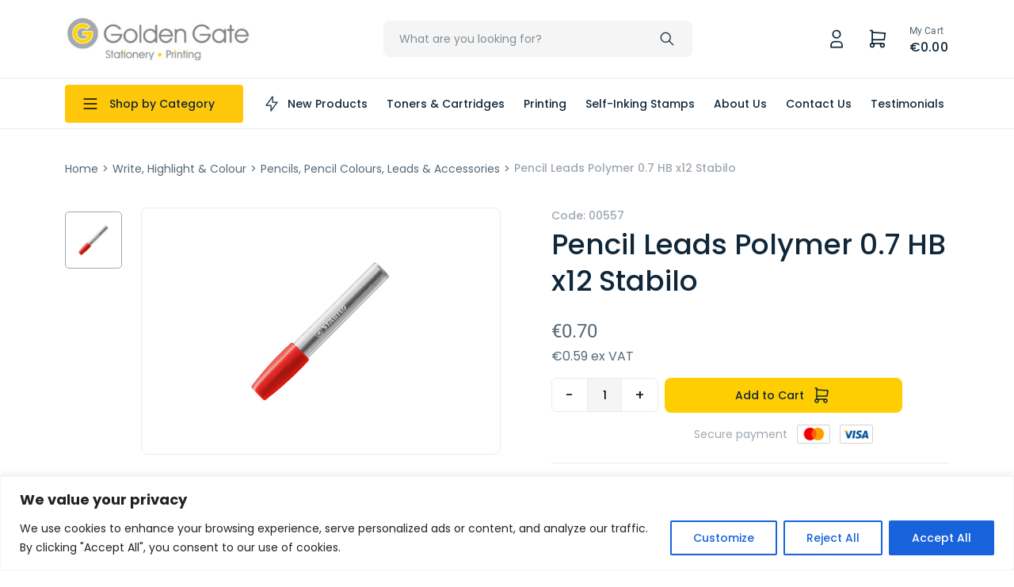

--- FILE ---
content_type: text/html; charset=UTF-8
request_url: https://www.goldengate.com.mt/product/pencil-leads-polymer-0-7-hb-x12-stabilo/
body_size: 29049
content:

<!doctype html>
<html lang="en">
<head>

    <meta charset="UTF-8">
    <meta name="viewport" content="width=device-width, initial-scale=1">
    <link rel="profile" href="https://gmpg.org/xfn/11">



    <title>Home</title>

    <link href="//www.google-analytics.com/" rel="dns-prefetch">
    <link href="//fonts.googleapis.com" rel="dns-prefetch">
    <link href="//cdnjs.cloudflare.com" rel="dns-prefetch">

    <!-- css + javascript -->
    <link href="https://cdn.jsdelivr.net/npm/bootstrap@5.0.2/dist/css/bootstrap.min.css" rel="stylesheet" integrity="sha384-EVSTQN3/azprG1Anm3QDgpJLIm9Nao0Yz1ztcQTwFspd3yD65VohhpuuCOmLASjC" crossorigin="anonymous">

    <!--[if lt IE 9]>
    <script type="text/javascript" src="//cdnjs.cloudflare.com/ajax/libs/html5shiv/3.7.3/html5shiv.min.js"></script>
    <script type="text/javascript" src="//cdnjs.cloudflare.com/ajax/libs/selectivizr/1.0.2/selectivizr-min.js"></script>
    <script type="text/javascript" src="//cdnjs.cloudflare.com/ajax/libs/respond.js/1.4.2/respond.min.js"></script>
    <![endif]-->
    <script type="text/javascript" src="//cdnjs.cloudflare.com/ajax/libs/modernizr/2.8.3/modernizr.min.js"></script>
    <script src="https://www.google.com/recaptcha/api.js?render=6Lekt-siAAAAAMwDKykWDI7-fE9ZX7YsVWtJ5Ml1"></script>
    <meta name='robots' content='index, follow, max-image-preview:large, max-snippet:-1, max-video-preview:-1' />

	<!-- This site is optimized with the Yoast SEO plugin v24.5 - https://yoast.com/wordpress/plugins/seo/ -->
	<title>Pencil Leads Polymer 0.7 HB x12 Stabilo - Golden Gate</title>
	<link rel="canonical" href="https://www.goldengate.com.mt/product/pencil-leads-polymer-0-7-hb-x12-stabilo/" />
	<meta property="og:locale" content="en_US" />
	<meta property="og:type" content="article" />
	<meta property="og:title" content="Pencil Leads Polymer 0.7 HB x12 Stabilo - Golden Gate" />
	<meta property="og:url" content="https://www.goldengate.com.mt/product/pencil-leads-polymer-0-7-hb-x12-stabilo/" />
	<meta property="og:site_name" content="Golden Gate" />
	<meta property="article:publisher" content="https://www.facebook.com/goldengate.com.mt" />
	<meta property="article:modified_time" content="2025-12-11T13:50:21+00:00" />
	<meta property="og:image" content="https://www.goldengate.com.mt/wp-content/uploads/2022/07/00557.jpg" />
	<meta property="og:image:width" content="479" />
	<meta property="og:image:height" content="479" />
	<meta property="og:image:type" content="image/jpeg" />
	<meta name="twitter:card" content="summary_large_image" />
	<script type="application/ld+json" class="yoast-schema-graph">{"@context":"https://schema.org","@graph":[{"@type":"WebPage","@id":"https://www.goldengate.com.mt/product/pencil-leads-polymer-0-7-hb-x12-stabilo/","url":"https://www.goldengate.com.mt/product/pencil-leads-polymer-0-7-hb-x12-stabilo/","name":"Pencil Leads Polymer 0.7 HB x12 Stabilo - Golden Gate","isPartOf":{"@id":"http://34.90.211.139/#website"},"primaryImageOfPage":{"@id":"https://www.goldengate.com.mt/product/pencil-leads-polymer-0-7-hb-x12-stabilo/#primaryimage"},"image":{"@id":"https://www.goldengate.com.mt/product/pencil-leads-polymer-0-7-hb-x12-stabilo/#primaryimage"},"thumbnailUrl":"https://www.goldengate.com.mt/wp-content/uploads/2022/07/00557.jpg","datePublished":"2022-07-28T16:37:04+00:00","dateModified":"2025-12-11T13:50:21+00:00","breadcrumb":{"@id":"https://www.goldengate.com.mt/product/pencil-leads-polymer-0-7-hb-x12-stabilo/#breadcrumb"},"inLanguage":"en-US","potentialAction":[{"@type":"ReadAction","target":["https://www.goldengate.com.mt/product/pencil-leads-polymer-0-7-hb-x12-stabilo/"]}]},{"@type":"ImageObject","inLanguage":"en-US","@id":"https://www.goldengate.com.mt/product/pencil-leads-polymer-0-7-hb-x12-stabilo/#primaryimage","url":"https://www.goldengate.com.mt/wp-content/uploads/2022/07/00557.jpg","contentUrl":"https://www.goldengate.com.mt/wp-content/uploads/2022/07/00557.jpg","width":479,"height":479},{"@type":"BreadcrumbList","@id":"https://www.goldengate.com.mt/product/pencil-leads-polymer-0-7-hb-x12-stabilo/#breadcrumb","itemListElement":[{"@type":"ListItem","position":1,"name":"Home","item":"https://34.90.211.139/"},{"@type":"ListItem","position":2,"name":"Shop","item":"http://34.90.211.139/shop/"},{"@type":"ListItem","position":3,"name":"Pencil Leads Polymer 0.7 HB x12 Stabilo"}]},{"@type":"WebSite","@id":"http://34.90.211.139/#website","url":"http://34.90.211.139/","name":"Golden Gate","description":"Stationery &amp; Printing","publisher":{"@id":"http://34.90.211.139/#organization"},"potentialAction":[{"@type":"SearchAction","target":{"@type":"EntryPoint","urlTemplate":"http://34.90.211.139/?s={search_term_string}"},"query-input":{"@type":"PropertyValueSpecification","valueRequired":true,"valueName":"search_term_string"}}],"inLanguage":"en-US"},{"@type":"Organization","@id":"http://34.90.211.139/#organization","name":"Golden Gate","url":"http://34.90.211.139/","logo":{"@type":"ImageObject","inLanguage":"en-US","@id":"http://34.90.211.139/#/schema/logo/image/","url":"https://www.goldengate.com.mt/wp-content/uploads/2022/06/logo.png","contentUrl":"https://www.goldengate.com.mt/wp-content/uploads/2022/06/logo.png","width":299,"height":74,"caption":"Golden Gate"},"image":{"@id":"http://34.90.211.139/#/schema/logo/image/"},"sameAs":["https://www.facebook.com/goldengate.com.mt"]}]}</script>
	<!-- / Yoast SEO plugin. -->


<link rel='dns-prefetch' href='//web.loyale.io' />
<link rel='dns-prefetch' href='//www.googletagmanager.com' />
<link rel="alternate" type="application/rss+xml" title="Golden Gate &raquo; Feed" href="https://www.goldengate.com.mt/feed/" />
<link rel="alternate" type="application/rss+xml" title="Golden Gate &raquo; Comments Feed" href="https://www.goldengate.com.mt/comments/feed/" />
<link rel="alternate" type="application/rss+xml" title="Golden Gate &raquo; Pencil Leads Polymer 0.7 HB x12 Stabilo Comments Feed" href="https://www.goldengate.com.mt/product/pencil-leads-polymer-0-7-hb-x12-stabilo/feed/" />
		<!-- This site uses the Google Analytics by MonsterInsights plugin v8.27.0 - Using Analytics tracking - https://www.monsterinsights.com/ -->
		<!-- Note: MonsterInsights is not currently configured on this site. The site owner needs to authenticate with Google Analytics in the MonsterInsights settings panel. -->
					<!-- No tracking code set -->
				<!-- / Google Analytics by MonsterInsights -->
		<script>
window._wpemojiSettings = {"baseUrl":"https:\/\/s.w.org\/images\/core\/emoji\/15.0.3\/72x72\/","ext":".png","svgUrl":"https:\/\/s.w.org\/images\/core\/emoji\/15.0.3\/svg\/","svgExt":".svg","source":{"concatemoji":"https:\/\/www.goldengate.com.mt\/wp-includes\/js\/wp-emoji-release.min.js?ver=6.5.7"}};
/*! This file is auto-generated */
!function(i,n){var o,s,e;function c(e){try{var t={supportTests:e,timestamp:(new Date).valueOf()};sessionStorage.setItem(o,JSON.stringify(t))}catch(e){}}function p(e,t,n){e.clearRect(0,0,e.canvas.width,e.canvas.height),e.fillText(t,0,0);var t=new Uint32Array(e.getImageData(0,0,e.canvas.width,e.canvas.height).data),r=(e.clearRect(0,0,e.canvas.width,e.canvas.height),e.fillText(n,0,0),new Uint32Array(e.getImageData(0,0,e.canvas.width,e.canvas.height).data));return t.every(function(e,t){return e===r[t]})}function u(e,t,n){switch(t){case"flag":return n(e,"\ud83c\udff3\ufe0f\u200d\u26a7\ufe0f","\ud83c\udff3\ufe0f\u200b\u26a7\ufe0f")?!1:!n(e,"\ud83c\uddfa\ud83c\uddf3","\ud83c\uddfa\u200b\ud83c\uddf3")&&!n(e,"\ud83c\udff4\udb40\udc67\udb40\udc62\udb40\udc65\udb40\udc6e\udb40\udc67\udb40\udc7f","\ud83c\udff4\u200b\udb40\udc67\u200b\udb40\udc62\u200b\udb40\udc65\u200b\udb40\udc6e\u200b\udb40\udc67\u200b\udb40\udc7f");case"emoji":return!n(e,"\ud83d\udc26\u200d\u2b1b","\ud83d\udc26\u200b\u2b1b")}return!1}function f(e,t,n){var r="undefined"!=typeof WorkerGlobalScope&&self instanceof WorkerGlobalScope?new OffscreenCanvas(300,150):i.createElement("canvas"),a=r.getContext("2d",{willReadFrequently:!0}),o=(a.textBaseline="top",a.font="600 32px Arial",{});return e.forEach(function(e){o[e]=t(a,e,n)}),o}function t(e){var t=i.createElement("script");t.src=e,t.defer=!0,i.head.appendChild(t)}"undefined"!=typeof Promise&&(o="wpEmojiSettingsSupports",s=["flag","emoji"],n.supports={everything:!0,everythingExceptFlag:!0},e=new Promise(function(e){i.addEventListener("DOMContentLoaded",e,{once:!0})}),new Promise(function(t){var n=function(){try{var e=JSON.parse(sessionStorage.getItem(o));if("object"==typeof e&&"number"==typeof e.timestamp&&(new Date).valueOf()<e.timestamp+604800&&"object"==typeof e.supportTests)return e.supportTests}catch(e){}return null}();if(!n){if("undefined"!=typeof Worker&&"undefined"!=typeof OffscreenCanvas&&"undefined"!=typeof URL&&URL.createObjectURL&&"undefined"!=typeof Blob)try{var e="postMessage("+f.toString()+"("+[JSON.stringify(s),u.toString(),p.toString()].join(",")+"));",r=new Blob([e],{type:"text/javascript"}),a=new Worker(URL.createObjectURL(r),{name:"wpTestEmojiSupports"});return void(a.onmessage=function(e){c(n=e.data),a.terminate(),t(n)})}catch(e){}c(n=f(s,u,p))}t(n)}).then(function(e){for(var t in e)n.supports[t]=e[t],n.supports.everything=n.supports.everything&&n.supports[t],"flag"!==t&&(n.supports.everythingExceptFlag=n.supports.everythingExceptFlag&&n.supports[t]);n.supports.everythingExceptFlag=n.supports.everythingExceptFlag&&!n.supports.flag,n.DOMReady=!1,n.readyCallback=function(){n.DOMReady=!0}}).then(function(){return e}).then(function(){var e;n.supports.everything||(n.readyCallback(),(e=n.source||{}).concatemoji?t(e.concatemoji):e.wpemoji&&e.twemoji&&(t(e.twemoji),t(e.wpemoji)))}))}((window,document),window._wpemojiSettings);
</script>
<style id='wp-emoji-styles-inline-css'>

	img.wp-smiley, img.emoji {
		display: inline !important;
		border: none !important;
		box-shadow: none !important;
		height: 1em !important;
		width: 1em !important;
		margin: 0 0.07em !important;
		vertical-align: -0.1em !important;
		background: none !important;
		padding: 0 !important;
	}
</style>
<link rel='stylesheet' id='wp-block-library-css' href='https://www.goldengate.com.mt/wp-includes/css/dist/block-library/style.min.css?ver=6.5.7' media='all' />
<style id='classic-theme-styles-inline-css'>
/*! This file is auto-generated */
.wp-block-button__link{color:#fff;background-color:#32373c;border-radius:9999px;box-shadow:none;text-decoration:none;padding:calc(.667em + 2px) calc(1.333em + 2px);font-size:1.125em}.wp-block-file__button{background:#32373c;color:#fff;text-decoration:none}
</style>
<style id='global-styles-inline-css'>
body{--wp--preset--color--black: #000000;--wp--preset--color--cyan-bluish-gray: #abb8c3;--wp--preset--color--white: #ffffff;--wp--preset--color--pale-pink: #f78da7;--wp--preset--color--vivid-red: #cf2e2e;--wp--preset--color--luminous-vivid-orange: #ff6900;--wp--preset--color--luminous-vivid-amber: #fcb900;--wp--preset--color--light-green-cyan: #7bdcb5;--wp--preset--color--vivid-green-cyan: #00d084;--wp--preset--color--pale-cyan-blue: #8ed1fc;--wp--preset--color--vivid-cyan-blue: #0693e3;--wp--preset--color--vivid-purple: #9b51e0;--wp--preset--gradient--vivid-cyan-blue-to-vivid-purple: linear-gradient(135deg,rgba(6,147,227,1) 0%,rgb(155,81,224) 100%);--wp--preset--gradient--light-green-cyan-to-vivid-green-cyan: linear-gradient(135deg,rgb(122,220,180) 0%,rgb(0,208,130) 100%);--wp--preset--gradient--luminous-vivid-amber-to-luminous-vivid-orange: linear-gradient(135deg,rgba(252,185,0,1) 0%,rgba(255,105,0,1) 100%);--wp--preset--gradient--luminous-vivid-orange-to-vivid-red: linear-gradient(135deg,rgba(255,105,0,1) 0%,rgb(207,46,46) 100%);--wp--preset--gradient--very-light-gray-to-cyan-bluish-gray: linear-gradient(135deg,rgb(238,238,238) 0%,rgb(169,184,195) 100%);--wp--preset--gradient--cool-to-warm-spectrum: linear-gradient(135deg,rgb(74,234,220) 0%,rgb(151,120,209) 20%,rgb(207,42,186) 40%,rgb(238,44,130) 60%,rgb(251,105,98) 80%,rgb(254,248,76) 100%);--wp--preset--gradient--blush-light-purple: linear-gradient(135deg,rgb(255,206,236) 0%,rgb(152,150,240) 100%);--wp--preset--gradient--blush-bordeaux: linear-gradient(135deg,rgb(254,205,165) 0%,rgb(254,45,45) 50%,rgb(107,0,62) 100%);--wp--preset--gradient--luminous-dusk: linear-gradient(135deg,rgb(255,203,112) 0%,rgb(199,81,192) 50%,rgb(65,88,208) 100%);--wp--preset--gradient--pale-ocean: linear-gradient(135deg,rgb(255,245,203) 0%,rgb(182,227,212) 50%,rgb(51,167,181) 100%);--wp--preset--gradient--electric-grass: linear-gradient(135deg,rgb(202,248,128) 0%,rgb(113,206,126) 100%);--wp--preset--gradient--midnight: linear-gradient(135deg,rgb(2,3,129) 0%,rgb(40,116,252) 100%);--wp--preset--font-size--small: 13px;--wp--preset--font-size--medium: 20px;--wp--preset--font-size--large: 36px;--wp--preset--font-size--x-large: 42px;--wp--preset--font-family--inter: "Inter", sans-serif;--wp--preset--font-family--cardo: Cardo;--wp--preset--spacing--20: 0.44rem;--wp--preset--spacing--30: 0.67rem;--wp--preset--spacing--40: 1rem;--wp--preset--spacing--50: 1.5rem;--wp--preset--spacing--60: 2.25rem;--wp--preset--spacing--70: 3.38rem;--wp--preset--spacing--80: 5.06rem;--wp--preset--shadow--natural: 6px 6px 9px rgba(0, 0, 0, 0.2);--wp--preset--shadow--deep: 12px 12px 50px rgba(0, 0, 0, 0.4);--wp--preset--shadow--sharp: 6px 6px 0px rgba(0, 0, 0, 0.2);--wp--preset--shadow--outlined: 6px 6px 0px -3px rgba(255, 255, 255, 1), 6px 6px rgba(0, 0, 0, 1);--wp--preset--shadow--crisp: 6px 6px 0px rgba(0, 0, 0, 1);}:where(.is-layout-flex){gap: 0.5em;}:where(.is-layout-grid){gap: 0.5em;}body .is-layout-flex{display: flex;}body .is-layout-flex{flex-wrap: wrap;align-items: center;}body .is-layout-flex > *{margin: 0;}body .is-layout-grid{display: grid;}body .is-layout-grid > *{margin: 0;}:where(.wp-block-columns.is-layout-flex){gap: 2em;}:where(.wp-block-columns.is-layout-grid){gap: 2em;}:where(.wp-block-post-template.is-layout-flex){gap: 1.25em;}:where(.wp-block-post-template.is-layout-grid){gap: 1.25em;}.has-black-color{color: var(--wp--preset--color--black) !important;}.has-cyan-bluish-gray-color{color: var(--wp--preset--color--cyan-bluish-gray) !important;}.has-white-color{color: var(--wp--preset--color--white) !important;}.has-pale-pink-color{color: var(--wp--preset--color--pale-pink) !important;}.has-vivid-red-color{color: var(--wp--preset--color--vivid-red) !important;}.has-luminous-vivid-orange-color{color: var(--wp--preset--color--luminous-vivid-orange) !important;}.has-luminous-vivid-amber-color{color: var(--wp--preset--color--luminous-vivid-amber) !important;}.has-light-green-cyan-color{color: var(--wp--preset--color--light-green-cyan) !important;}.has-vivid-green-cyan-color{color: var(--wp--preset--color--vivid-green-cyan) !important;}.has-pale-cyan-blue-color{color: var(--wp--preset--color--pale-cyan-blue) !important;}.has-vivid-cyan-blue-color{color: var(--wp--preset--color--vivid-cyan-blue) !important;}.has-vivid-purple-color{color: var(--wp--preset--color--vivid-purple) !important;}.has-black-background-color{background-color: var(--wp--preset--color--black) !important;}.has-cyan-bluish-gray-background-color{background-color: var(--wp--preset--color--cyan-bluish-gray) !important;}.has-white-background-color{background-color: var(--wp--preset--color--white) !important;}.has-pale-pink-background-color{background-color: var(--wp--preset--color--pale-pink) !important;}.has-vivid-red-background-color{background-color: var(--wp--preset--color--vivid-red) !important;}.has-luminous-vivid-orange-background-color{background-color: var(--wp--preset--color--luminous-vivid-orange) !important;}.has-luminous-vivid-amber-background-color{background-color: var(--wp--preset--color--luminous-vivid-amber) !important;}.has-light-green-cyan-background-color{background-color: var(--wp--preset--color--light-green-cyan) !important;}.has-vivid-green-cyan-background-color{background-color: var(--wp--preset--color--vivid-green-cyan) !important;}.has-pale-cyan-blue-background-color{background-color: var(--wp--preset--color--pale-cyan-blue) !important;}.has-vivid-cyan-blue-background-color{background-color: var(--wp--preset--color--vivid-cyan-blue) !important;}.has-vivid-purple-background-color{background-color: var(--wp--preset--color--vivid-purple) !important;}.has-black-border-color{border-color: var(--wp--preset--color--black) !important;}.has-cyan-bluish-gray-border-color{border-color: var(--wp--preset--color--cyan-bluish-gray) !important;}.has-white-border-color{border-color: var(--wp--preset--color--white) !important;}.has-pale-pink-border-color{border-color: var(--wp--preset--color--pale-pink) !important;}.has-vivid-red-border-color{border-color: var(--wp--preset--color--vivid-red) !important;}.has-luminous-vivid-orange-border-color{border-color: var(--wp--preset--color--luminous-vivid-orange) !important;}.has-luminous-vivid-amber-border-color{border-color: var(--wp--preset--color--luminous-vivid-amber) !important;}.has-light-green-cyan-border-color{border-color: var(--wp--preset--color--light-green-cyan) !important;}.has-vivid-green-cyan-border-color{border-color: var(--wp--preset--color--vivid-green-cyan) !important;}.has-pale-cyan-blue-border-color{border-color: var(--wp--preset--color--pale-cyan-blue) !important;}.has-vivid-cyan-blue-border-color{border-color: var(--wp--preset--color--vivid-cyan-blue) !important;}.has-vivid-purple-border-color{border-color: var(--wp--preset--color--vivid-purple) !important;}.has-vivid-cyan-blue-to-vivid-purple-gradient-background{background: var(--wp--preset--gradient--vivid-cyan-blue-to-vivid-purple) !important;}.has-light-green-cyan-to-vivid-green-cyan-gradient-background{background: var(--wp--preset--gradient--light-green-cyan-to-vivid-green-cyan) !important;}.has-luminous-vivid-amber-to-luminous-vivid-orange-gradient-background{background: var(--wp--preset--gradient--luminous-vivid-amber-to-luminous-vivid-orange) !important;}.has-luminous-vivid-orange-to-vivid-red-gradient-background{background: var(--wp--preset--gradient--luminous-vivid-orange-to-vivid-red) !important;}.has-very-light-gray-to-cyan-bluish-gray-gradient-background{background: var(--wp--preset--gradient--very-light-gray-to-cyan-bluish-gray) !important;}.has-cool-to-warm-spectrum-gradient-background{background: var(--wp--preset--gradient--cool-to-warm-spectrum) !important;}.has-blush-light-purple-gradient-background{background: var(--wp--preset--gradient--blush-light-purple) !important;}.has-blush-bordeaux-gradient-background{background: var(--wp--preset--gradient--blush-bordeaux) !important;}.has-luminous-dusk-gradient-background{background: var(--wp--preset--gradient--luminous-dusk) !important;}.has-pale-ocean-gradient-background{background: var(--wp--preset--gradient--pale-ocean) !important;}.has-electric-grass-gradient-background{background: var(--wp--preset--gradient--electric-grass) !important;}.has-midnight-gradient-background{background: var(--wp--preset--gradient--midnight) !important;}.has-small-font-size{font-size: var(--wp--preset--font-size--small) !important;}.has-medium-font-size{font-size: var(--wp--preset--font-size--medium) !important;}.has-large-font-size{font-size: var(--wp--preset--font-size--large) !important;}.has-x-large-font-size{font-size: var(--wp--preset--font-size--x-large) !important;}
.wp-block-navigation a:where(:not(.wp-element-button)){color: inherit;}
:where(.wp-block-post-template.is-layout-flex){gap: 1.25em;}:where(.wp-block-post-template.is-layout-grid){gap: 1.25em;}
:where(.wp-block-columns.is-layout-flex){gap: 2em;}:where(.wp-block-columns.is-layout-grid){gap: 2em;}
.wp-block-pullquote{font-size: 1.5em;line-height: 1.6;}
</style>
<link rel='stylesheet' id='contact-form-7-css' href='https://www.goldengate.com.mt/wp-content/plugins/contact-form-7/includes/css/styles.css?ver=5.9.8' media='all' />
<link rel='stylesheet' id='photoswipe-css' href='https://www.goldengate.com.mt/wp-content/plugins/woocommerce/assets/css/photoswipe/photoswipe.min.css?ver=9.4.4' media='all' />
<link rel='stylesheet' id='photoswipe-default-skin-css' href='https://www.goldengate.com.mt/wp-content/plugins/woocommerce/assets/css/photoswipe/default-skin/default-skin.min.css?ver=9.4.4' media='all' />
<style id='woocommerce-inline-inline-css'>
.woocommerce form .form-row .required { visibility: visible; }
</style>
<link rel='stylesheet' id='hide-admin-bar-based-on-user-roles-css' href='https://www.goldengate.com.mt/wp-content/plugins/hide-admin-bar-based-on-user-roles/public/css/hide-admin-bar-based-on-user-roles-public.css?ver=7.0.2' media='all' />
<link rel='stylesheet' id='gateway-css' href='https://www.goldengate.com.mt/wp-content/plugins/woocommerce-paypal-payments/modules/ppcp-button/assets/css/gateway.css?ver=2.7.1' media='all' />
<link rel='stylesheet' id='golder-gate-style-css' href='https://www.goldengate.com.mt/wp-content/themes/golder-gate/assets/css/main.css?ver=1655989105' media='' />
<link rel='stylesheet' id='golder-gate-addons-css' href='https://www.goldengate.com.mt/wp-content/themes/golder-gate/assets/css/app.css?ver=1695027225' media='' />
<link rel='stylesheet' id='golder-gate-default-css-css' href='https://www.goldengate.com.mt/wp-content/themes/golder-gate/style.css?ver=1673441938' media='' />
<link rel='stylesheet' id='golder-gate-woocommerce-style-css' href='https://www.goldengate.com.mt/wp-content/themes/golder-gate/woocommerce.css?ver=1.0.0' media='all' />
<style id='golder-gate-woocommerce-style-inline-css'>
@font-face {
			font-family: "star";
			src: url("https://www.goldengate.com.mt/wp-content/plugins/woocommerce/assets/fonts/star.eot");
			src: url("https://www.goldengate.com.mt/wp-content/plugins/woocommerce/assets/fonts/star.eot?#iefix") format("embedded-opentype"),
				url("https://www.goldengate.com.mt/wp-content/plugins/woocommerce/assets/fonts/star.woff") format("woff"),
				url("https://www.goldengate.com.mt/wp-content/plugins/woocommerce/assets/fonts/star.ttf") format("truetype"),
				url("https://www.goldengate.com.mt/wp-content/plugins/woocommerce/assets/fonts/star.svg#star") format("svg");
			font-weight: normal;
			font-style: normal;
		}
</style>
<script id="cookie-law-info-js-extra">
var _ckyConfig = {"_ipData":[],"_assetsURL":"https:\/\/www.goldengate.com.mt\/wp-content\/plugins\/cookie-law-info\/lite\/frontend\/images\/","_publicURL":"https:\/\/www.goldengate.com.mt","_expiry":"365","_categories":[{"name":"Necessary","slug":"necessary","isNecessary":true,"ccpaDoNotSell":true,"cookies":[],"active":true,"defaultConsent":{"gdpr":true,"ccpa":true}},{"name":"Functional","slug":"functional","isNecessary":false,"ccpaDoNotSell":true,"cookies":[],"active":true,"defaultConsent":{"gdpr":false,"ccpa":false}},{"name":"Analytics","slug":"analytics","isNecessary":false,"ccpaDoNotSell":true,"cookies":[],"active":true,"defaultConsent":{"gdpr":false,"ccpa":false}},{"name":"Performance","slug":"performance","isNecessary":false,"ccpaDoNotSell":true,"cookies":[],"active":true,"defaultConsent":{"gdpr":false,"ccpa":false}},{"name":"Advertisement","slug":"advertisement","isNecessary":false,"ccpaDoNotSell":true,"cookies":[],"active":true,"defaultConsent":{"gdpr":false,"ccpa":false}}],"_activeLaw":"gdpr","_rootDomain":"","_block":"1","_showBanner":"1","_bannerConfig":{"settings":{"type":"banner","preferenceCenterType":"popup","position":"bottom","applicableLaw":"gdpr"},"behaviours":{"reloadBannerOnAccept":false,"loadAnalyticsByDefault":false,"animations":{"onLoad":"animate","onHide":"sticky"}},"config":{"revisitConsent":{"status":true,"tag":"revisit-consent","position":"bottom-left","meta":{"url":"#"},"styles":{"background-color":"#0056A7"},"elements":{"title":{"type":"text","tag":"revisit-consent-title","status":true,"styles":{"color":"#0056a7"}}}},"preferenceCenter":{"toggle":{"status":true,"tag":"detail-category-toggle","type":"toggle","states":{"active":{"styles":{"background-color":"#1863DC"}},"inactive":{"styles":{"background-color":"#D0D5D2"}}}}},"categoryPreview":{"status":false,"toggle":{"status":true,"tag":"detail-category-preview-toggle","type":"toggle","states":{"active":{"styles":{"background-color":"#1863DC"}},"inactive":{"styles":{"background-color":"#D0D5D2"}}}}},"videoPlaceholder":{"status":true,"styles":{"background-color":"#000000","border-color":"#000000cc","color":"#ffffff"}},"readMore":{"status":false,"tag":"readmore-button","type":"link","meta":{"noFollow":true,"newTab":true},"styles":{"color":"#1863DC","background-color":"transparent","border-color":"transparent"}},"auditTable":{"status":true},"optOption":{"status":true,"toggle":{"status":true,"tag":"optout-option-toggle","type":"toggle","states":{"active":{"styles":{"background-color":"#1863dc"}},"inactive":{"styles":{"background-color":"#FFFFFF"}}}}}}},"_version":"3.2.4","_logConsent":"1","_tags":[{"tag":"accept-button","styles":{"color":"#FFFFFF","background-color":"#1863DC","border-color":"#1863DC"}},{"tag":"reject-button","styles":{"color":"#1863DC","background-color":"transparent","border-color":"#1863DC"}},{"tag":"settings-button","styles":{"color":"#1863DC","background-color":"transparent","border-color":"#1863DC"}},{"tag":"readmore-button","styles":{"color":"#1863DC","background-color":"transparent","border-color":"transparent"}},{"tag":"donotsell-button","styles":{"color":"#1863DC","background-color":"transparent","border-color":"transparent"}},{"tag":"accept-button","styles":{"color":"#FFFFFF","background-color":"#1863DC","border-color":"#1863DC"}},{"tag":"revisit-consent","styles":{"background-color":"#0056A7"}}],"_shortCodes":[{"key":"cky_readmore","content":"<a href=\"#\" class=\"cky-policy\" aria-label=\"Read More\" target=\"_blank\" rel=\"noopener\" data-cky-tag=\"readmore-button\">Read More<\/a>","tag":"readmore-button","status":false,"attributes":{"rel":"nofollow","target":"_blank"}},{"key":"cky_show_desc","content":"<button class=\"cky-show-desc-btn\" data-cky-tag=\"show-desc-button\" aria-label=\"Show more\">Show more<\/button>","tag":"show-desc-button","status":true,"attributes":[]},{"key":"cky_hide_desc","content":"<button class=\"cky-show-desc-btn\" data-cky-tag=\"hide-desc-button\" aria-label=\"Show less\">Show less<\/button>","tag":"hide-desc-button","status":true,"attributes":[]},{"key":"cky_category_toggle_label","content":"[cky_{{status}}_category_label] [cky_preference_{{category_slug}}_title]","tag":"","status":true,"attributes":[]},{"key":"cky_enable_category_label","content":"Enable","tag":"","status":true,"attributes":[]},{"key":"cky_disable_category_label","content":"Disable","tag":"","status":true,"attributes":[]},{"key":"cky_video_placeholder","content":"<div class=\"video-placeholder-normal\" data-cky-tag=\"video-placeholder\" id=\"[UNIQUEID]\"><p class=\"video-placeholder-text-normal\" data-cky-tag=\"placeholder-title\">Please accept the cookie consent<\/p><\/div>","tag":"","status":true,"attributes":[]},{"key":"cky_enable_optout_label","content":"Enable","tag":"","status":true,"attributes":[]},{"key":"cky_disable_optout_label","content":"Disable","tag":"","status":true,"attributes":[]},{"key":"cky_optout_toggle_label","content":"[cky_{{status}}_optout_label] [cky_optout_option_title]","tag":"","status":true,"attributes":[]},{"key":"cky_optout_option_title","content":"Do Not Sell My Personal Information","tag":"","status":true,"attributes":[]},{"key":"cky_optout_close_label","content":"Close","tag":"","status":true,"attributes":[]}],"_rtl":"","_providersToBlock":[]};
var _ckyStyles = {"css":".cky-overlay{background: #000000; opacity: 0.4; position: fixed; top: 0; left: 0; width: 100%; height: 100%; z-index: 99999999;}.cky-hide{display: none;}.cky-btn-revisit-wrapper{display: flex; align-items: center; justify-content: center; background: #0056a7; width: 45px; height: 45px; border-radius: 50%; position: fixed; z-index: 999999; cursor: pointer;}.cky-revisit-bottom-left{bottom: 15px; left: 15px;}.cky-revisit-bottom-right{bottom: 15px; right: 15px;}.cky-btn-revisit-wrapper .cky-btn-revisit{display: flex; align-items: center; justify-content: center; background: none; border: none; cursor: pointer; position: relative; margin: 0; padding: 0;}.cky-btn-revisit-wrapper .cky-btn-revisit img{max-width: fit-content; margin: 0; height: 30px; width: 30px;}.cky-revisit-bottom-left:hover::before{content: attr(data-tooltip); position: absolute; background: #4e4b66; color: #ffffff; left: calc(100% + 7px); font-size: 12px; line-height: 16px; width: max-content; padding: 4px 8px; border-radius: 4px;}.cky-revisit-bottom-left:hover::after{position: absolute; content: \"\"; border: 5px solid transparent; left: calc(100% + 2px); border-left-width: 0; border-right-color: #4e4b66;}.cky-revisit-bottom-right:hover::before{content: attr(data-tooltip); position: absolute; background: #4e4b66; color: #ffffff; right: calc(100% + 7px); font-size: 12px; line-height: 16px; width: max-content; padding: 4px 8px; border-radius: 4px;}.cky-revisit-bottom-right:hover::after{position: absolute; content: \"\"; border: 5px solid transparent; right: calc(100% + 2px); border-right-width: 0; border-left-color: #4e4b66;}.cky-revisit-hide{display: none;}.cky-consent-container{position: fixed; width: 100%; box-sizing: border-box; z-index: 9999999;}.cky-consent-container .cky-consent-bar{background: #ffffff; border: 1px solid; padding: 16.5px 24px; box-shadow: 0 -1px 10px 0 #acabab4d;}.cky-banner-bottom{bottom: 0; left: 0;}.cky-banner-top{top: 0; left: 0;}.cky-custom-brand-logo-wrapper .cky-custom-brand-logo{width: 100px; height: auto; margin: 0 0 12px 0;}.cky-notice .cky-title{color: #212121; font-weight: 700; font-size: 18px; line-height: 24px; margin: 0 0 12px 0;}.cky-notice-group{display: flex; justify-content: space-between; align-items: center; font-size: 14px; line-height: 24px; font-weight: 400;}.cky-notice-des *,.cky-preference-content-wrapper *,.cky-accordion-header-des *,.cky-gpc-wrapper .cky-gpc-desc *{font-size: 14px;}.cky-notice-des{color: #212121; font-size: 14px; line-height: 24px; font-weight: 400;}.cky-notice-des img{height: 25px; width: 25px;}.cky-consent-bar .cky-notice-des p,.cky-gpc-wrapper .cky-gpc-desc p,.cky-preference-body-wrapper .cky-preference-content-wrapper p,.cky-accordion-header-wrapper .cky-accordion-header-des p,.cky-cookie-des-table li div:last-child p{color: inherit; margin-top: 0; overflow-wrap: break-word;}.cky-notice-des P:last-child,.cky-preference-content-wrapper p:last-child,.cky-cookie-des-table li div:last-child p:last-child,.cky-gpc-wrapper .cky-gpc-desc p:last-child{margin-bottom: 0;}.cky-notice-des a.cky-policy,.cky-notice-des button.cky-policy{font-size: 14px; color: #1863dc; white-space: nowrap; cursor: pointer; background: transparent; border: 1px solid; text-decoration: underline;}.cky-notice-des button.cky-policy{padding: 0;}.cky-notice-des a.cky-policy:focus-visible,.cky-notice-des button.cky-policy:focus-visible,.cky-preference-content-wrapper .cky-show-desc-btn:focus-visible,.cky-accordion-header .cky-accordion-btn:focus-visible,.cky-preference-header .cky-btn-close:focus-visible,.cky-switch input[type=\"checkbox\"]:focus-visible,.cky-footer-wrapper a:focus-visible,.cky-btn:focus-visible{outline: 2px solid #1863dc; outline-offset: 2px;}.cky-btn:focus:not(:focus-visible),.cky-accordion-header .cky-accordion-btn:focus:not(:focus-visible),.cky-preference-content-wrapper .cky-show-desc-btn:focus:not(:focus-visible),.cky-btn-revisit-wrapper .cky-btn-revisit:focus:not(:focus-visible),.cky-preference-header .cky-btn-close:focus:not(:focus-visible),.cky-consent-bar .cky-banner-btn-close:focus:not(:focus-visible){outline: 0;}button.cky-show-desc-btn:not(:hover):not(:active){color: #1863dc; background: transparent;}button.cky-accordion-btn:not(:hover):not(:active),button.cky-banner-btn-close:not(:hover):not(:active),button.cky-btn-close:not(:hover):not(:active),button.cky-btn-revisit:not(:hover):not(:active){background: transparent;}.cky-consent-bar button:hover,.cky-modal.cky-modal-open button:hover,.cky-consent-bar button:focus,.cky-modal.cky-modal-open button:focus{text-decoration: none;}.cky-notice-btn-wrapper{display: flex; justify-content: center; align-items: center; margin-left: 15px;}.cky-notice-btn-wrapper .cky-btn{text-shadow: none; box-shadow: none;}.cky-btn{font-size: 14px; font-family: inherit; line-height: 24px; padding: 8px 27px; font-weight: 500; margin: 0 8px 0 0; border-radius: 2px; white-space: nowrap; cursor: pointer; text-align: center; text-transform: none; min-height: 0;}.cky-btn:hover{opacity: 0.8;}.cky-btn-customize{color: #1863dc; background: transparent; border: 2px solid #1863dc;}.cky-btn-reject{color: #1863dc; background: transparent; border: 2px solid #1863dc;}.cky-btn-accept{background: #1863dc; color: #ffffff; border: 2px solid #1863dc;}.cky-btn:last-child{margin-right: 0;}@media (max-width: 768px){.cky-notice-group{display: block;}.cky-notice-btn-wrapper{margin-left: 0;}.cky-notice-btn-wrapper .cky-btn{flex: auto; max-width: 100%; margin-top: 10px; white-space: unset;}}@media (max-width: 576px){.cky-notice-btn-wrapper{flex-direction: column;}.cky-custom-brand-logo-wrapper, .cky-notice .cky-title, .cky-notice-des, .cky-notice-btn-wrapper{padding: 0 28px;}.cky-consent-container .cky-consent-bar{padding: 16.5px 0;}.cky-notice-des{max-height: 40vh; overflow-y: scroll;}.cky-notice-btn-wrapper .cky-btn{width: 100%; padding: 8px; margin-right: 0;}.cky-notice-btn-wrapper .cky-btn-accept{order: 1;}.cky-notice-btn-wrapper .cky-btn-reject{order: 3;}.cky-notice-btn-wrapper .cky-btn-customize{order: 2;}}@media (max-width: 425px){.cky-custom-brand-logo-wrapper, .cky-notice .cky-title, .cky-notice-des, .cky-notice-btn-wrapper{padding: 0 24px;}.cky-notice-btn-wrapper{flex-direction: column;}.cky-btn{width: 100%; margin: 10px 0 0 0;}.cky-notice-btn-wrapper .cky-btn-customize{order: 2;}.cky-notice-btn-wrapper .cky-btn-reject{order: 3;}.cky-notice-btn-wrapper .cky-btn-accept{order: 1; margin-top: 16px;}}@media (max-width: 352px){.cky-notice .cky-title{font-size: 16px;}.cky-notice-des *{font-size: 12px;}.cky-notice-des, .cky-btn{font-size: 12px;}}.cky-modal.cky-modal-open{display: flex; visibility: visible; -webkit-transform: translate(-50%, -50%); -moz-transform: translate(-50%, -50%); -ms-transform: translate(-50%, -50%); -o-transform: translate(-50%, -50%); transform: translate(-50%, -50%); top: 50%; left: 50%; transition: all 1s ease;}.cky-modal{box-shadow: 0 32px 68px rgba(0, 0, 0, 0.3); margin: 0 auto; position: fixed; max-width: 100%; background: #ffffff; top: 50%; box-sizing: border-box; border-radius: 6px; z-index: 999999999; color: #212121; -webkit-transform: translate(-50%, 100%); -moz-transform: translate(-50%, 100%); -ms-transform: translate(-50%, 100%); -o-transform: translate(-50%, 100%); transform: translate(-50%, 100%); visibility: hidden; transition: all 0s ease;}.cky-preference-center{max-height: 79vh; overflow: hidden; width: 845px; overflow: hidden; flex: 1 1 0; display: flex; flex-direction: column; border-radius: 6px;}.cky-preference-header{display: flex; align-items: center; justify-content: space-between; padding: 22px 24px; border-bottom: 1px solid;}.cky-preference-header .cky-preference-title{font-size: 18px; font-weight: 700; line-height: 24px;}.cky-preference-header .cky-btn-close{margin: 0; cursor: pointer; vertical-align: middle; padding: 0; background: none; border: none; width: auto; height: auto; min-height: 0; line-height: 0; text-shadow: none; box-shadow: none;}.cky-preference-header .cky-btn-close img{margin: 0; height: 10px; width: 10px;}.cky-preference-body-wrapper{padding: 0 24px; flex: 1; overflow: auto; box-sizing: border-box;}.cky-preference-content-wrapper,.cky-gpc-wrapper .cky-gpc-desc{font-size: 14px; line-height: 24px; font-weight: 400; padding: 12px 0;}.cky-preference-content-wrapper{border-bottom: 1px solid;}.cky-preference-content-wrapper img{height: 25px; width: 25px;}.cky-preference-content-wrapper .cky-show-desc-btn{font-size: 14px; font-family: inherit; color: #1863dc; text-decoration: none; line-height: 24px; padding: 0; margin: 0; white-space: nowrap; cursor: pointer; background: transparent; border-color: transparent; text-transform: none; min-height: 0; text-shadow: none; box-shadow: none;}.cky-accordion-wrapper{margin-bottom: 10px;}.cky-accordion{border-bottom: 1px solid;}.cky-accordion:last-child{border-bottom: none;}.cky-accordion .cky-accordion-item{display: flex; margin-top: 10px;}.cky-accordion .cky-accordion-body{display: none;}.cky-accordion.cky-accordion-active .cky-accordion-body{display: block; padding: 0 22px; margin-bottom: 16px;}.cky-accordion-header-wrapper{cursor: pointer; width: 100%;}.cky-accordion-item .cky-accordion-header{display: flex; justify-content: space-between; align-items: center;}.cky-accordion-header .cky-accordion-btn{font-size: 16px; font-family: inherit; color: #212121; line-height: 24px; background: none; border: none; font-weight: 700; padding: 0; margin: 0; cursor: pointer; text-transform: none; min-height: 0; text-shadow: none; box-shadow: none;}.cky-accordion-header .cky-always-active{color: #008000; font-weight: 600; line-height: 24px; font-size: 14px;}.cky-accordion-header-des{font-size: 14px; line-height: 24px; margin: 10px 0 16px 0;}.cky-accordion-chevron{margin-right: 22px; position: relative; cursor: pointer;}.cky-accordion-chevron-hide{display: none;}.cky-accordion .cky-accordion-chevron i::before{content: \"\"; position: absolute; border-right: 1.4px solid; border-bottom: 1.4px solid; border-color: inherit; height: 6px; width: 6px; -webkit-transform: rotate(-45deg); -moz-transform: rotate(-45deg); -ms-transform: rotate(-45deg); -o-transform: rotate(-45deg); transform: rotate(-45deg); transition: all 0.2s ease-in-out; top: 8px;}.cky-accordion.cky-accordion-active .cky-accordion-chevron i::before{-webkit-transform: rotate(45deg); -moz-transform: rotate(45deg); -ms-transform: rotate(45deg); -o-transform: rotate(45deg); transform: rotate(45deg);}.cky-audit-table{background: #f4f4f4; border-radius: 6px;}.cky-audit-table .cky-empty-cookies-text{color: inherit; font-size: 12px; line-height: 24px; margin: 0; padding: 10px;}.cky-audit-table .cky-cookie-des-table{font-size: 12px; line-height: 24px; font-weight: normal; padding: 15px 10px; border-bottom: 1px solid; border-bottom-color: inherit; margin: 0;}.cky-audit-table .cky-cookie-des-table:last-child{border-bottom: none;}.cky-audit-table .cky-cookie-des-table li{list-style-type: none; display: flex; padding: 3px 0;}.cky-audit-table .cky-cookie-des-table li:first-child{padding-top: 0;}.cky-cookie-des-table li div:first-child{width: 100px; font-weight: 600; word-break: break-word; word-wrap: break-word;}.cky-cookie-des-table li div:last-child{flex: 1; word-break: break-word; word-wrap: break-word; margin-left: 8px;}.cky-footer-shadow{display: block; width: 100%; height: 40px; background: linear-gradient(180deg, rgba(255, 255, 255, 0) 0%, #ffffff 100%); position: absolute; bottom: calc(100% - 1px);}.cky-footer-wrapper{position: relative;}.cky-prefrence-btn-wrapper{display: flex; flex-wrap: wrap; align-items: center; justify-content: center; padding: 22px 24px; border-top: 1px solid;}.cky-prefrence-btn-wrapper .cky-btn{flex: auto; max-width: 100%; text-shadow: none; box-shadow: none;}.cky-btn-preferences{color: #1863dc; background: transparent; border: 2px solid #1863dc;}.cky-preference-header,.cky-preference-body-wrapper,.cky-preference-content-wrapper,.cky-accordion-wrapper,.cky-accordion,.cky-accordion-wrapper,.cky-footer-wrapper,.cky-prefrence-btn-wrapper{border-color: inherit;}@media (max-width: 845px){.cky-modal{max-width: calc(100% - 16px);}}@media (max-width: 576px){.cky-modal{max-width: 100%;}.cky-preference-center{max-height: 100vh;}.cky-prefrence-btn-wrapper{flex-direction: column;}.cky-accordion.cky-accordion-active .cky-accordion-body{padding-right: 0;}.cky-prefrence-btn-wrapper .cky-btn{width: 100%; margin: 10px 0 0 0;}.cky-prefrence-btn-wrapper .cky-btn-reject{order: 3;}.cky-prefrence-btn-wrapper .cky-btn-accept{order: 1; margin-top: 0;}.cky-prefrence-btn-wrapper .cky-btn-preferences{order: 2;}}@media (max-width: 425px){.cky-accordion-chevron{margin-right: 15px;}.cky-notice-btn-wrapper{margin-top: 0;}.cky-accordion.cky-accordion-active .cky-accordion-body{padding: 0 15px;}}@media (max-width: 352px){.cky-preference-header .cky-preference-title{font-size: 16px;}.cky-preference-header{padding: 16px 24px;}.cky-preference-content-wrapper *, .cky-accordion-header-des *{font-size: 12px;}.cky-preference-content-wrapper, .cky-preference-content-wrapper .cky-show-more, .cky-accordion-header .cky-always-active, .cky-accordion-header-des, .cky-preference-content-wrapper .cky-show-desc-btn, .cky-notice-des a.cky-policy{font-size: 12px;}.cky-accordion-header .cky-accordion-btn{font-size: 14px;}}.cky-switch{display: flex;}.cky-switch input[type=\"checkbox\"]{position: relative; width: 44px; height: 24px; margin: 0; background: #d0d5d2; -webkit-appearance: none; border-radius: 50px; cursor: pointer; outline: 0; border: none; top: 0;}.cky-switch input[type=\"checkbox\"]:checked{background: #1863dc;}.cky-switch input[type=\"checkbox\"]:before{position: absolute; content: \"\"; height: 20px; width: 20px; left: 2px; bottom: 2px; border-radius: 50%; background-color: white; -webkit-transition: 0.4s; transition: 0.4s; margin: 0;}.cky-switch input[type=\"checkbox\"]:after{display: none;}.cky-switch input[type=\"checkbox\"]:checked:before{-webkit-transform: translateX(20px); -ms-transform: translateX(20px); transform: translateX(20px);}@media (max-width: 425px){.cky-switch input[type=\"checkbox\"]{width: 38px; height: 21px;}.cky-switch input[type=\"checkbox\"]:before{height: 17px; width: 17px;}.cky-switch input[type=\"checkbox\"]:checked:before{-webkit-transform: translateX(17px); -ms-transform: translateX(17px); transform: translateX(17px);}}.cky-consent-bar .cky-banner-btn-close{position: absolute; right: 9px; top: 5px; background: none; border: none; cursor: pointer; padding: 0; margin: 0; min-height: 0; line-height: 0; height: auto; width: auto; text-shadow: none; box-shadow: none;}.cky-consent-bar .cky-banner-btn-close img{height: 9px; width: 9px; margin: 0;}.cky-notice-btn-wrapper .cky-btn-do-not-sell{font-size: 14px; line-height: 24px; padding: 6px 0; margin: 0; font-weight: 500; background: none; border-radius: 2px; border: none; cursor: pointer; text-align: left; color: #1863dc; background: transparent; border-color: transparent; box-shadow: none; text-shadow: none;}.cky-consent-bar .cky-banner-btn-close:focus-visible,.cky-notice-btn-wrapper .cky-btn-do-not-sell:focus-visible,.cky-opt-out-btn-wrapper .cky-btn:focus-visible,.cky-opt-out-checkbox-wrapper input[type=\"checkbox\"].cky-opt-out-checkbox:focus-visible{outline: 2px solid #1863dc; outline-offset: 2px;}@media (max-width: 768px){.cky-notice-btn-wrapper{margin-left: 0; margin-top: 10px; justify-content: left;}.cky-notice-btn-wrapper .cky-btn-do-not-sell{padding: 0;}}@media (max-width: 352px){.cky-notice-btn-wrapper .cky-btn-do-not-sell, .cky-notice-des a.cky-policy{font-size: 12px;}}.cky-opt-out-wrapper{padding: 12px 0;}.cky-opt-out-wrapper .cky-opt-out-checkbox-wrapper{display: flex; align-items: center;}.cky-opt-out-checkbox-wrapper .cky-opt-out-checkbox-label{font-size: 16px; font-weight: 700; line-height: 24px; margin: 0 0 0 12px; cursor: pointer;}.cky-opt-out-checkbox-wrapper input[type=\"checkbox\"].cky-opt-out-checkbox{background-color: #ffffff; border: 1px solid black; width: 20px; height: 18.5px; margin: 0; -webkit-appearance: none; position: relative; display: flex; align-items: center; justify-content: center; border-radius: 2px; cursor: pointer;}.cky-opt-out-checkbox-wrapper input[type=\"checkbox\"].cky-opt-out-checkbox:checked{background-color: #1863dc; border: none;}.cky-opt-out-checkbox-wrapper input[type=\"checkbox\"].cky-opt-out-checkbox:checked::after{left: 6px; bottom: 4px; width: 7px; height: 13px; border: solid #ffffff; border-width: 0 3px 3px 0; border-radius: 2px; -webkit-transform: rotate(45deg); -ms-transform: rotate(45deg); transform: rotate(45deg); content: \"\"; position: absolute; box-sizing: border-box;}.cky-opt-out-checkbox-wrapper.cky-disabled .cky-opt-out-checkbox-label,.cky-opt-out-checkbox-wrapper.cky-disabled input[type=\"checkbox\"].cky-opt-out-checkbox{cursor: no-drop;}.cky-gpc-wrapper{margin: 0 0 0 32px;}.cky-footer-wrapper .cky-opt-out-btn-wrapper{display: flex; flex-wrap: wrap; align-items: center; justify-content: center; padding: 22px 24px;}.cky-opt-out-btn-wrapper .cky-btn{flex: auto; max-width: 100%; text-shadow: none; box-shadow: none;}.cky-opt-out-btn-wrapper .cky-btn-cancel{border: 1px solid #dedfe0; background: transparent; color: #858585;}.cky-opt-out-btn-wrapper .cky-btn-confirm{background: #1863dc; color: #ffffff; border: 1px solid #1863dc;}@media (max-width: 352px){.cky-opt-out-checkbox-wrapper .cky-opt-out-checkbox-label{font-size: 14px;}.cky-gpc-wrapper .cky-gpc-desc, .cky-gpc-wrapper .cky-gpc-desc *{font-size: 12px;}.cky-opt-out-checkbox-wrapper input[type=\"checkbox\"].cky-opt-out-checkbox{width: 16px; height: 16px;}.cky-opt-out-checkbox-wrapper input[type=\"checkbox\"].cky-opt-out-checkbox:checked::after{left: 5px; bottom: 4px; width: 3px; height: 9px;}.cky-gpc-wrapper{margin: 0 0 0 28px;}}.video-placeholder-youtube{background-size: 100% 100%; background-position: center; background-repeat: no-repeat; background-color: #b2b0b059; position: relative; display: flex; align-items: center; justify-content: center; max-width: 100%;}.video-placeholder-text-youtube{text-align: center; align-items: center; padding: 10px 16px; background-color: #000000cc; color: #ffffff; border: 1px solid; border-radius: 2px; cursor: pointer;}.video-placeholder-normal{background-image: url(\"\/wp-content\/plugins\/cookie-law-info\/lite\/frontend\/images\/placeholder.svg\"); background-size: 80px; background-position: center; background-repeat: no-repeat; background-color: #b2b0b059; position: relative; display: flex; align-items: flex-end; justify-content: center; max-width: 100%;}.video-placeholder-text-normal{align-items: center; padding: 10px 16px; text-align: center; border: 1px solid; border-radius: 2px; cursor: pointer;}.cky-rtl{direction: rtl; text-align: right;}.cky-rtl .cky-banner-btn-close{left: 9px; right: auto;}.cky-rtl .cky-notice-btn-wrapper .cky-btn:last-child{margin-right: 8px;}.cky-rtl .cky-notice-btn-wrapper .cky-btn:first-child{margin-right: 0;}.cky-rtl .cky-notice-btn-wrapper{margin-left: 0; margin-right: 15px;}.cky-rtl .cky-prefrence-btn-wrapper .cky-btn{margin-right: 8px;}.cky-rtl .cky-prefrence-btn-wrapper .cky-btn:first-child{margin-right: 0;}.cky-rtl .cky-accordion .cky-accordion-chevron i::before{border: none; border-left: 1.4px solid; border-top: 1.4px solid; left: 12px;}.cky-rtl .cky-accordion.cky-accordion-active .cky-accordion-chevron i::before{-webkit-transform: rotate(-135deg); -moz-transform: rotate(-135deg); -ms-transform: rotate(-135deg); -o-transform: rotate(-135deg); transform: rotate(-135deg);}@media (max-width: 768px){.cky-rtl .cky-notice-btn-wrapper{margin-right: 0;}}@media (max-width: 576px){.cky-rtl .cky-notice-btn-wrapper .cky-btn:last-child{margin-right: 0;}.cky-rtl .cky-prefrence-btn-wrapper .cky-btn{margin-right: 0;}.cky-rtl .cky-accordion.cky-accordion-active .cky-accordion-body{padding: 0 22px 0 0;}}@media (max-width: 425px){.cky-rtl .cky-accordion.cky-accordion-active .cky-accordion-body{padding: 0 15px 0 0;}}.cky-rtl .cky-opt-out-btn-wrapper .cky-btn{margin-right: 12px;}.cky-rtl .cky-opt-out-btn-wrapper .cky-btn:first-child{margin-right: 0;}.cky-rtl .cky-opt-out-checkbox-wrapper .cky-opt-out-checkbox-label{margin: 0 12px 0 0;}"};
</script>
<script src="https://www.goldengate.com.mt/wp-content/plugins/cookie-law-info/lite/frontend/js/script.min.js?ver=3.2.4" id="cookie-law-info-js"></script>
<script src="https://www.goldengate.com.mt/wp-includes/js/jquery/jquery.min.js?ver=3.7.1" id="jquery-core-js"></script>
<script src="https://www.goldengate.com.mt/wp-includes/js/jquery/jquery-migrate.min.js?ver=3.4.1" id="jquery-migrate-js"></script>
<script src="https://www.goldengate.com.mt/wp-content/plugins/woocommerce/assets/js/jquery-blockui/jquery.blockUI.min.js?ver=2.7.0-wc.9.4.4" id="jquery-blockui-js" defer data-wp-strategy="defer"></script>
<script id="wc-add-to-cart-js-extra">
var wc_add_to_cart_params = {"ajax_url":"\/wp-admin\/admin-ajax.php","wc_ajax_url":"\/?wc-ajax=%%endpoint%%","i18n_view_cart":"View cart","cart_url":"https:\/\/www.goldengate.com.mt\/cart\/","is_cart":"","cart_redirect_after_add":"no"};
</script>
<script src="https://www.goldengate.com.mt/wp-content/plugins/woocommerce/assets/js/frontend/add-to-cart.min.js?ver=9.4.4" id="wc-add-to-cart-js" defer data-wp-strategy="defer"></script>
<script src="https://www.goldengate.com.mt/wp-content/plugins/woocommerce/assets/js/zoom/jquery.zoom.min.js?ver=1.7.21-wc.9.4.4" id="zoom-js" defer data-wp-strategy="defer"></script>
<script src="https://www.goldengate.com.mt/wp-content/plugins/woocommerce/assets/js/flexslider/jquery.flexslider.min.js?ver=2.7.2-wc.9.4.4" id="flexslider-js" defer data-wp-strategy="defer"></script>
<script src="https://www.goldengate.com.mt/wp-content/plugins/woocommerce/assets/js/photoswipe/photoswipe.min.js?ver=4.1.1-wc.9.4.4" id="photoswipe-js" defer data-wp-strategy="defer"></script>
<script src="https://www.goldengate.com.mt/wp-content/plugins/woocommerce/assets/js/photoswipe/photoswipe-ui-default.min.js?ver=4.1.1-wc.9.4.4" id="photoswipe-ui-default-js" defer data-wp-strategy="defer"></script>
<script id="wc-single-product-js-extra">
var wc_single_product_params = {"i18n_required_rating_text":"Please select a rating","review_rating_required":"yes","flexslider":{"rtl":false,"animation":"slide","smoothHeight":true,"directionNav":false,"controlNav":"thumbnails","slideshow":false,"animationSpeed":500,"animationLoop":false,"allowOneSlide":false},"zoom_enabled":"1","zoom_options":[],"photoswipe_enabled":"1","photoswipe_options":{"shareEl":false,"closeOnScroll":false,"history":false,"hideAnimationDuration":0,"showAnimationDuration":0},"flexslider_enabled":"1"};
</script>
<script src="https://www.goldengate.com.mt/wp-content/plugins/woocommerce/assets/js/frontend/single-product.min.js?ver=9.4.4" id="wc-single-product-js" defer data-wp-strategy="defer"></script>
<script src="https://www.goldengate.com.mt/wp-content/plugins/woocommerce/assets/js/js-cookie/js.cookie.min.js?ver=2.1.4-wc.9.4.4" id="js-cookie-js" defer data-wp-strategy="defer"></script>
<script id="woocommerce-js-extra">
var woocommerce_params = {"ajax_url":"\/wp-admin\/admin-ajax.php","wc_ajax_url":"\/?wc-ajax=%%endpoint%%"};
</script>
<script src="https://www.goldengate.com.mt/wp-content/plugins/woocommerce/assets/js/frontend/woocommerce.min.js?ver=9.4.4" id="woocommerce-js" defer data-wp-strategy="defer"></script>
<script src="https://www.goldengate.com.mt/wp-content/plugins/hide-admin-bar-based-on-user-roles/public/js/hide-admin-bar-based-on-user-roles-public.js?ver=7.0.2" id="hide-admin-bar-based-on-user-roles-js"></script>

<!-- Google tag (gtag.js) snippet added by Site Kit -->
<!-- Google Analytics snippet added by Site Kit -->
<script src="https://www.googletagmanager.com/gtag/js?id=GT-NGPP67F" id="google_gtagjs-js" async></script>
<script id="google_gtagjs-js-after">
window.dataLayer = window.dataLayer || [];function gtag(){dataLayer.push(arguments);}
gtag("set","linker",{"domains":["www.goldengate.com.mt"]});
gtag("js", new Date());
gtag("set", "developer_id.dZTNiMT", true);
gtag("config", "GT-NGPP67F");
</script>
<link rel="https://api.w.org/" href="https://www.goldengate.com.mt/wp-json/" /><link rel="alternate" type="application/json" href="https://www.goldengate.com.mt/wp-json/wp/v2/product/5516" /><link rel="EditURI" type="application/rsd+xml" title="RSD" href="https://www.goldengate.com.mt/xmlrpc.php?rsd" />
<meta name="generator" content="WordPress 6.5.7" />
<meta name="generator" content="WooCommerce 9.4.4" />
<link rel='shortlink' href='https://www.goldengate.com.mt/?p=5516' />
<link rel="alternate" type="application/json+oembed" href="https://www.goldengate.com.mt/wp-json/oembed/1.0/embed?url=https%3A%2F%2Fwww.goldengate.com.mt%2Fproduct%2Fpencil-leads-polymer-0-7-hb-x12-stabilo%2F" />
<link rel="alternate" type="text/xml+oembed" href="https://www.goldengate.com.mt/wp-json/oembed/1.0/embed?url=https%3A%2F%2Fwww.goldengate.com.mt%2Fproduct%2Fpencil-leads-polymer-0-7-hb-x12-stabilo%2F&#038;format=xml" />
<style id="cky-style-inline">[data-cky-tag]{visibility:hidden;}</style><meta name="generator" content="Site Kit by Google 1.170.0" />	<noscript><style>.woocommerce-product-gallery{ opacity: 1 !important; }</style></noscript>
	
<!-- Google Tag Manager snippet added by Site Kit -->
<script>
			( function( w, d, s, l, i ) {
				w[l] = w[l] || [];
				w[l].push( {'gtm.start': new Date().getTime(), event: 'gtm.js'} );
				var f = d.getElementsByTagName( s )[0],
					j = d.createElement( s ), dl = l != 'dataLayer' ? '&l=' + l : '';
				j.async = true;
				j.src = 'https://www.googletagmanager.com/gtm.js?id=' + i + dl;
				f.parentNode.insertBefore( j, f );
			} )( window, document, 'script', 'dataLayer', 'GTM-NTDSXQK' );
			
</script>

<!-- End Google Tag Manager snippet added by Site Kit -->
<style id='wp-fonts-local'>
@font-face{font-family:Inter;font-style:normal;font-weight:300 900;font-display:fallback;src:url('https://www.goldengate.com.mt/wp-content/plugins/woocommerce/assets/fonts/Inter-VariableFont_slnt,wght.woff2') format('woff2');font-stretch:normal;}
@font-face{font-family:Cardo;font-style:normal;font-weight:400;font-display:fallback;src:url('https://www.goldengate.com.mt/wp-content/plugins/woocommerce/assets/fonts/cardo_normal_400.woff2') format('woff2');}
</style>
<link rel="icon" href="https://www.goldengate.com.mt/wp-content/uploads/2022/06/cropped-Golden-Gate-Favicon-32x32.png" sizes="32x32" />
<link rel="icon" href="https://www.goldengate.com.mt/wp-content/uploads/2022/06/cropped-Golden-Gate-Favicon-192x192.png" sizes="192x192" />
<link rel="apple-touch-icon" href="https://www.goldengate.com.mt/wp-content/uploads/2022/06/cropped-Golden-Gate-Favicon-180x180.png" />
<meta name="msapplication-TileImage" content="https://www.goldengate.com.mt/wp-content/uploads/2022/06/cropped-Golden-Gate-Favicon-270x270.png" />
</head>
<body>
<!-- wrapper -->
<div class="wrapper">
    <header role="banner">
        <div class="container">
            <div class="row header-banner">
                <div class="col-md-12">
                    <div class="header-banner__inner">
                        <div class="left">
                            <p class="small-sized">Are you a Business User?</p>
                            <span>Custom prices for business accounts</span>
                        </div>
                        <div class="right">
                            <a href="#" class="white-button small-sized">Sign Up Now</a>
                            <a href="#" class="close-button"></a>
                        </div>
                    </div>
                </div>
            </div>
            <div class="row">
                <div class="col-md-12 header-wrap">
                    <a href="https://www.goldengate.com.mt/" class="header-logo">
                        <img src="https://www.goldengate.com.mt/wp-content/uploads/2022/06/logo.png" alt="logotype" class="contain-image">
                    </a><!-- /header--logo -->

                    <div class="header-search">
                        <form role="search" method="get" id="searchform" class="header-search__form" action="https://www.goldengate.com.mt/" >
                            <input name="s" type="text" placeholder="What are you looking for?" />
                            <button class="search-submit"></button>
                        </form>
                    </div>

                    <div class="right-header">
                        <div class="header-account_wrap">
                                                            <a href="javascript:void(0);" class="header-account"></a>
                            <div class="header-account_links">
                                    <a href="/login" class="sign-in_button">Sign In</a>
                                    <a href="/register" class="create-account_link">Create an Account</a>
                            </div>
                           

                        </div>
                        <a href="https://www.goldengate.com.mt/cart/" class="header-cart">
                            <div class="header-cart__items">
                                <div class="header-cart__minicart"></div>
                                <div class="header-cart__itemscount d-none">0</div>
                            </div>
                            <span class="header-cart__amount">
                                <span class="top">My Cart</span>
                                 <p>&euro;0.00</p>
                            </span>
                        </a>
                        <div class="hamburger"></div>
                    </div>

                </div><!-- /.col-md-12 -->
            </div><!-- /.row -->
        </div><!-- /.container -->
                    <div class="header-navigation">
            <div class="container">
                <div class="row">
                    <div class="col-md-12">
                        <div class="header-navigation__cats">
                            <div class="cat-filter_button">
                                <div class="cat-humburger"></div>
                                <p>Shop by Category</p>
                            </div>
                        </div>

                        <nav class="header-nav small-sized" role="navigation">
                            <div class="menu-main-menu-container"><ul id="primary-menu" class="headnav"><li id="menu-item-207" class="menu-item menu-item-type-post_type menu-item-object-page menu-item-207"><a href="https://www.goldengate.com.mt/new-products/">New Products</a></li>
<li id="menu-item-15334" class="menu-item menu-item-type-post_type menu-item-object-page menu-item-15334"><a href="https://www.goldengate.com.mt/toners-and-cartridges/">Toners &#038; Cartridges</a></li>
<li id="menu-item-78" class="menu-item menu-item-type-custom menu-item-object-custom menu-item-78"><a target="_blank" rel="noopener" href="https://www.printingmalta.com.mt">Printing</a></li>
<li id="menu-item-129" class="menu-item menu-item-type-post_type menu-item-object-page menu-item-129"><a href="https://www.goldengate.com.mt/self-inking-stamps/">Self-Inking Stamps</a></li>
<li id="menu-item-131" class="menu-item menu-item-type-post_type menu-item-object-page menu-item-131"><a href="https://www.goldengate.com.mt/about-us/">About Us</a></li>
<li id="menu-item-132" class="menu-item menu-item-type-post_type menu-item-object-page menu-item-132"><a href="https://www.goldengate.com.mt/contact-us/">Contact Us</a></li>
<li id="menu-item-130" class="menu-item menu-item-type-post_type menu-item-object-page menu-item-130"><a href="https://www.goldengate.com.mt/testimonials/">Testimonials</a></li>
</ul></div>                        </nav><!-- /header--nav -->
                    </div>
                </div>
            </div>
        </div><!-- /.header-navigation -->

            <div class="mobile-menu">
            <nav class="mobile-nav">
                <ul>
                    <li class="menu-item-has-children">
                        <a href="javascript:void(0);">Shop By Category</a>
                        <ul class="sub-menu">
                                                                                            <li class="menu-item-has-children">
                                        <a href="javascript:void(0);">Art &amp; Craft</a>
                                                                                <ul class="sub-menu">
                                                                                                                          <li><a href="https://www.goldengate.com.mt/product-category/art-craft/clay-dough/">Clay, Dough &amp; Accesories</a></li>
                                                                                  <li><a href="https://www.goldengate.com.mt/product-category/art-craft/colouring-books/">Colouring Books</a></li>
                                                                                  <li><a href="https://www.goldengate.com.mt/product-category/art-craft/crafts/">Crafts</a></li>
                                                                                  <li><a href="https://www.goldengate.com.mt/product-category/art-craft/drawing-boards-pads-canvas/">Drawing Books, Sketch Pads &amp; Canvas</a></li>
                                                                                  <li><a href="https://www.goldengate.com.mt/product-category/art-craft/paint-brushes-other/">Paint, Brushes &amp; Other</a></li>
                                                                                  <li><a href="https://www.goldengate.com.mt/product-category/art-craft/stencils/">Stencils</a></li>
                                                                              </ul>
                                                                   </li>
                                                                                                <li class="menu-item-has-children">
                                        <a href="javascript:void(0);">Batteries, IT &amp; Other Accessories</a>
                                                                                <ul class="sub-menu">
                                                                                                                          <li><a href="https://www.goldengate.com.mt/product-category/data-gadgets-batteries-padlock-keyring/batteries/">Batteries</a></li>
                                                                                  <li><a href="https://www.goldengate.com.mt/product-category/data-gadgets-batteries-padlock-keyring/gadget-accessories/">Gadget Accessories</a></li>
                                                                                  <li><a href="https://www.goldengate.com.mt/product-category/data-gadgets-batteries-padlock-keyring/gadget-cleaners/">Gadget Cleaners</a></li>
                                                                                  <li><a href="https://www.goldengate.com.mt/product-category/data-gadgets-batteries-padlock-keyring/money-counters-detectors/">Money Counters &amp; Detectors</a></li>
                                                                                  <li><a href="https://www.goldengate.com.mt/product-category/data-gadgets-batteries-padlock-keyring/usb-data-storage/">Usb &amp; Data Storage</a></li>
                                                                              </ul>
                                                                   </li>
                                                                                                <li class="menu-item-has-children">
                                        <a href="javascript:void(0);">Bind, Laminate &amp; Shred</a>
                                                                                <ul class="sub-menu">
                                                                                                                          <li><a href="https://www.goldengate.com.mt/product-category/bind-laminate-shred/binding-machines-consumables/">Binding Machines &amp; Consumables</a></li>
                                                                                  <li><a href="https://www.goldengate.com.mt/product-category/bind-laminate-shred/laminating-machines-pouches/">Laminating Machines &amp; Pouches</a></li>
                                                                                  <li><a href="https://www.goldengate.com.mt/product-category/bind-laminate-shred/letter-scales/">Letter Scales</a></li>
                                                                                  <li><a href="https://www.goldengate.com.mt/product-category/bind-laminate-shred/shredders/">Shredders</a></li>
                                                                              </ul>
                                                                   </li>
                                                                                                <li class="menu-item-has-children">
                                        <a href="javascript:void(0);">Books &amp; Pads</a>
                                                                                <ul class="sub-menu">
                                                                                                                          <li><a href="https://www.goldengate.com.mt/product-category/books-pads/book-covers-film/">Book Covers &amp; Film</a></li>
                                                                                  <li><a href="https://www.goldengate.com.mt/product-category/books-pads/copybooks-project-school/">Copybooks, Project &amp; School</a></li>
                                                                                  <li><a href="https://www.goldengate.com.mt/product-category/books-pads/file-refills-other-pads/">File Refills &amp; Other Pads</a></li>
                                                                                  <li><a href="https://www.goldengate.com.mt/product-category/books-pads/invoice-book-keeping/">Invoice &amp; Book-Keeping</a></li>
                                                                                  <li><a href="https://www.goldengate.com.mt/product-category/books-pads/notebooks-diaries/">Notebooks &amp; Diaries</a></li>
                                                                                  <li><a href="https://www.goldengate.com.mt/product-category/books-pads/reluctant-reader-pads/">Reluctant-Reader Pads</a></li>
                                                                                  <li><a href="https://www.goldengate.com.mt/product-category/books-pads/tracing-pads/">Tracing Pads</a></li>
                                                                              </ul>
                                                                   </li>
                                                                                                <li class="menu-item-has-children">
                                        <a href="javascript:void(0);">Cardboard &amp; Cards</a>
                                                                                <ul class="sub-menu">
                                                                                                                          <li><a href="https://www.goldengate.com.mt/product-category/cardboard-cards/a2-cardboard/">A2+ Cardboard</a></li>
                                                                                  <li><a href="https://www.goldengate.com.mt/product-category/cardboard-cards/a3-cardboard/">A3 Cardboard</a></li>
                                                                                  <li><a href="https://www.goldengate.com.mt/product-category/cardboard-cards/a4-cardboard/">A4 Cardboard</a></li>
                                                                                  <li><a href="https://www.goldengate.com.mt/product-category/cardboard-cards/blank-cards-tags/">Blank Cards &amp; Tags</a></li>
                                                                                  <li><a href="https://www.goldengate.com.mt/product-category/cardboard-cards/diy-business-cards/">Business Cards DIY</a></li>
                                                                                  <li><a href="https://www.goldengate.com.mt/product-category/cardboard-cards/dl-cardboard/">DL Cardboard</a></li>
                                                                              </ul>
                                                                   </li>
                                                                                                <li class="menu-item-has-children">
                                        <a href="javascript:void(0);">Desktop Items</a>
                                                                                <ul class="sub-menu">
                                                                                                                          <li><a href="https://www.goldengate.com.mt/product-category/desktop-items/calculators/">Calculators</a></li>
                                                                                  <li><a href="https://www.goldengate.com.mt/product-category/desktop-items/fastener-bulldog-paper-clips-foldback/">Clips - Foldback, Fastener, Bulldog &amp; Paperclip</a></li>
                                                                                  <li><a href="https://www.goldengate.com.mt/product-category/desktop-items/correction-pen-mouse/">Correction Pen &amp; Mouse</a></li>
                                                                                  <li><a href="https://www.goldengate.com.mt/product-category/desktop-items/desk-drawers/">Desk Drawers</a></li>
                                                                                  <li><a href="https://www.goldengate.com.mt/product-category/desktop-items/desk-lamps/">Desk Lamps</a></li>
                                                                                  <li><a href="https://www.goldengate.com.mt/product-category/desktop-items/desk-mats-mouse-pads/">Desk Mats &amp; Mouse Pads</a></li>
                                                                                  <li><a href="https://www.goldengate.com.mt/product-category/desktop-items/desk-organisers/">Desk Organisers</a></li>
                                                                                  <li><a href="https://www.goldengate.com.mt/product-category/desktop-items/desk-trays-risers/">Desk Trays &amp; Risers</a></li>
                                                                                  <li><a href="https://www.goldengate.com.mt/product-category/desktop-items/drafting-equipment/">Drafting Equipment</a></li>
                                                                                  <li><a href="https://www.goldengate.com.mt/product-category/desktop-items/drawing-pins/">Drawing Pins</a></li>
                                                                                  <li><a href="https://www.goldengate.com.mt/product-category/desktop-items/erasers/">Erasers</a></li>
                                                                                  <li><a href="https://www.goldengate.com.mt/product-category/desktop-items/glue-tak-adhesives-glue-guns/">Glue, Tak, Adhesives &amp; Glue Guns</a></li>
                                                                                  <li><a href="https://www.goldengate.com.mt/product-category/desktop-items/letter-holders-openers/">Letter Holders &amp; Openers</a></li>
                                                                                  <li><a href="https://www.goldengate.com.mt/product-category/desktop-items/memo-jotters-holders/">Memo Pads , Jotters &amp; Holders</a></li>
                                                                                  <li><a href="https://www.goldengate.com.mt/product-category/desktop-items/pen-pots-holders/">Pen Pots &amp; Holders</a></li>
                                                                                  <li><a href="https://www.goldengate.com.mt/product-category/desktop-items/punchers/">Punchers</a></li>
                                                                                  <li><a href="https://www.goldengate.com.mt/product-category/desktop-items/rubber-bands/">Rubber Bands</a></li>
                                                                                  <li><a href="https://www.goldengate.com.mt/product-category/desktop-items/rulers-stencils-maths-sets-magnifiers/">Rulers, Stencils, Maths Sets &amp; Magnifiers</a></li>
                                                                                  <li><a href="https://www.goldengate.com.mt/product-category/desktop-items/scissors-guillotines-blades/">Scissors, Guillotines &amp; Cutter Blades</a></li>
                                                                                  <li><a href="https://www.goldengate.com.mt/product-category/desktop-items/sharpeners/">Sharpeners</a></li>
                                                                                  <li><a href="https://www.goldengate.com.mt/product-category/desktop-items/stamps-ink-pads/">Stamps, Ink &amp; Ink Pads</a></li>
                                                                                  <li><a href="https://www.goldengate.com.mt/product-category/desktop-items/staplers-staples/">Staplers, Staples &amp; Pliers</a></li>
                                                                              </ul>
                                                                   </li>
                                                                                                <li class="menu-item-has-children">
                                        <a href="javascript:void(0);">Envelopes</a>
                                                                                <ul class="sub-menu">
                                                                                                                          <li><a href="https://www.goldengate.com.mt/product-category/envelopes/coloured/">Coloured</a></li>
                                                                                  <li><a href="https://www.goldengate.com.mt/product-category/envelopes/padded/">Padded</a></li>
                                                                                  <li><a href="https://www.goldengate.com.mt/product-category/envelopes/plain-window/">Plain &amp; Window</a></li>
                                                                              </ul>
                                                                   </li>
                                                                                                <li class="menu-item-has-children">
                                        <a href="javascript:void(0);">File &amp; Archive</a>
                                                                                <ul class="sub-menu">
                                                                                                                          <li><a href="https://www.goldengate.com.mt/product-category/file-archive/archive-boxes/">Archive Boxes</a></li>
                                                                                  <li><a href="https://www.goldengate.com.mt/product-category/file-archive/box-files/">Box Files</a></li>
                                                                                  <li><a href="https://www.goldengate.com.mt/product-category/file-archive/business-card-holders/">Business Card Holders</a></li>
                                                                                  <li><a href="https://www.goldengate.com.mt/product-category/file-archive/cabinets-trolleys/">Cabinets &amp; Trolleys</a></li>
                                                                                  <li><a href="https://www.goldengate.com.mt/product-category/file-archive/key-cash-boxes-key-tags-padlock/">Cash Boxes, Key Tags &amp; Padlocks</a></li>
                                                                                  <li><a href="https://www.goldengate.com.mt/product-category/file-archive/clipboards/">Clipboards</a></li>
                                                                                  <li><a href="https://www.goldengate.com.mt/product-category/file-archive/display-folder/">Display Books</a></li>
                                                                                  <li><a href="https://www.goldengate.com.mt/product-category/file-archive/elastic-expanding-files/">Elastic &amp; Expanding Files</a></li>
                                                                                  <li><a href="https://www.goldengate.com.mt/product-category/file-archive/envelope-files/">Envelope Files</a></li>
                                                                                  <li><a href="https://www.goldengate.com.mt/product-category/file-archive/filing-accessories/">Filing Accessories</a></li>
                                                                                  <li><a href="https://www.goldengate.com.mt/product-category/file-archive/flat-files-punched-pockets/">Flat Files &amp; Punched Pockets</a></li>
                                                                                  <li><a href="https://www.goldengate.com.mt/product-category/file-archive/index-boxes-other/">Index Boxes &amp; Other</a></li>
                                                                                  <li><a href="https://www.goldengate.com.mt/product-category/file-archive/indexes-separators-tabs/">Indexes, Dividers &amp; Tabs</a></li>
                                                                                  <li><a href="https://www.goldengate.com.mt/product-category/file-archive/lanyards-badge-holders/">Lanyards &amp; Badge Holders</a></li>
                                                                                  <li><a href="https://www.goldengate.com.mt/product-category/file-archive/lever-arch-files/">Lever Arch Files</a></li>
                                                                                  <li><a href="https://www.goldengate.com.mt/product-category/file-archive/magazine-racks-bookends/">Magazine Racks &amp; Bookends</a></li>
                                                                                  <li><a href="https://www.goldengate.com.mt/product-category/file-archive/portfolio/">Portfolio</a></li>
                                                                                  <li><a href="https://www.goldengate.com.mt/product-category/file-archive/ring-files/">Ring Files</a></li>
                                                                                  <li><a href="https://www.goldengate.com.mt/product-category/file-archive/suspension-computer/">Suspension &amp; Computer</a></li>
                                                                                  <li><a href="https://www.goldengate.com.mt/product-category/file-archive/zip-seal-mesh/">Zip Seal &amp; Mesh</a></li>
                                                                              </ul>
                                                                   </li>
                                                                                                <li class="menu-item-has-children">
                                        <a href="javascript:void(0);">Kitchen &amp; Cleaning</a>
                                                                                <ul class="sub-menu">
                                                                                                                          <li><a href="https://www.goldengate.com.mt/product-category/kitchen-cleaning/air-fresheners-diffusers/">Air Fresheners &amp; Diffusers</a></li>
                                                                                  <li><a href="https://www.goldengate.com.mt/product-category/kitchen-cleaning/coffee-tea-cups/">Coffee, Tea, Sugar &amp; Cups</a></li>
                                                                                  <li><a href="https://www.goldengate.com.mt/product-category/kitchen-cleaning/garbage-bags-bins/">Garbage Bags &amp; Bins</a></li>
                                                                                  <li><a href="https://www.goldengate.com.mt/product-category/kitchen-cleaning/kitchen-bathroom-first-aid/">Kitchen, Cleaning, WC &amp; First Aid</a></li>
                                                                                  <li><a href="https://www.goldengate.com.mt/product-category/kitchen-cleaning/lunch-boxes-flasks/">Lunch Boxes &amp; Flasks</a></li>
                                                                                  <li><a href="https://www.goldengate.com.mt/product-category/kitchen-cleaning/protection-screens-other/">Protection Screens &amp; Other</a></li>
                                                                                  <li><a href="https://www.goldengate.com.mt/product-category/kitchen-cleaning/sanitisers-wipes-face-masks/">Wipes, Sanitisers, Gloves &amp; Masks</a></li>
                                                                              </ul>
                                                                   </li>
                                                                                                <li class="menu-item-has-children">
                                        <a href="javascript:void(0);">Labels &amp; Stickers</a>
                                                                                <ul class="sub-menu">
                                                                                                                          <li><a href="https://www.goldengate.com.mt/product-category/labels-info-stickers/labelling-machines/">Labelling Machines &amp; Accessories</a></li>
                                                                                  <li><a href="https://www.goldengate.com.mt/product-category/labels-info-stickers/paper-labels/">Paper Labels</a></li>
                                                                                  <li><a href="https://www.goldengate.com.mt/product-category/labels-info-stickers/signage-stickers/">Signage Stickers</a></li>
                                                                                  <li><a href="https://www.goldengate.com.mt/product-category/labels-info-stickers/waterproof-weatherproof-film-heavyduty/">Water-Resistant, Film &amp; Heavy-duty Labels</a></li>
                                                                              </ul>
                                                                   </li>
                                                                                                <li class="menu-item-has-children">
                                        <a href="javascript:void(0);">Packing, Tape &amp; String</a>
                                                                                <ul class="sub-menu">
                                                                                                                          <li><a href="https://www.goldengate.com.mt/product-category/packing-tape-string/boxes-bags-tubes/">Boxes / Bags &amp; Tubes</a></li>
                                                                                  <li><a href="https://www.goldengate.com.mt/product-category/packing-tape-string/bubble-wrap/">Bubble Wrap</a></li>
                                                                                  <li><a href="https://www.goldengate.com.mt/product-category/packing-tape-string/cargo-trolley/">Cargo Trolley</a></li>
                                                                                  <li><a href="https://www.goldengate.com.mt/product-category/packing-tape-string/shrink-wrap-film-cellophane/">Shrink Wrap Film &amp; Cellophane</a></li>
                                                                                  <li><a href="https://www.goldengate.com.mt/product-category/packing-tape-string/string-ribbon/">String &amp; Ribbon</a></li>
                                                                                  <li><a href="https://www.goldengate.com.mt/product-category/packing-tape-string/tape/">Tape</a></li>
                                                                                  <li><a href="https://www.goldengate.com.mt/product-category/packing-tape-string/tape-dispensers/">Tape Dispensers</a></li>
                                                                              </ul>
                                                                   </li>
                                                                                                <li class="menu-item-has-children">
                                        <a href="javascript:void(0);">Paper</a>
                                                                                <ul class="sub-menu">
                                                                                                                          <li><a href="https://www.goldengate.com.mt/product-category/paper/a3-paper-copy-print/">A3 Paper (Copy &amp; Print)</a></li>
                                                                                  <li><a href="https://www.goldengate.com.mt/product-category/paper/a4-paper-copy-print/">A4 Paper (Copy &amp; Print)</a></li>
                                                                                  <li><a href="https://www.goldengate.com.mt/product-category/paper/computer-paper/">Computer Paper</a></li>
                                                                                  <li><a href="https://www.goldengate.com.mt/product-category/paper/crepe-blotting-tracing-paper/">Crepe, Blotting &amp; Tracing Paper</a></li>
                                                                                  <li><a href="https://www.goldengate.com.mt/product-category/paper/paper-paper/">Plotter / Drafting Paper</a></li>
                                                                                  <li><a href="https://www.goldengate.com.mt/product-category/paper/register-add-roll-paper/">Register &amp; Add Rolls</a></li>
                                                                                  <li><a href="https://www.goldengate.com.mt/product-category/paper/tissue-poster-brown-paper/">Tissue, Poster &amp; Brown Paper</a></li>
                                                                              </ul>
                                                                   </li>
                                                                                                <li >
                                        <a href="https://www.goldengate.com.mt/product-category/party-supplies-games/">Party Supplies &amp; Games</a>
                                                                            </li>
                                                                                                <li class="menu-item-has-children">
                                        <a href="javascript:void(0);">Whiteboards, Blackboards, Notice &amp; Display</a>
                                                                                <ul class="sub-menu">
                                                                                                                          <li><a href="https://www.goldengate.com.mt/product-category/whiteboards-blackboards-display/blackboards-chalk/">Blackboards &amp; Chalk</a></li>
                                                                                  <li><a href="https://www.goldengate.com.mt/product-category/whiteboards-blackboards-display/display-stands-flipcharts/">Display Stands, Flipcharts &amp; Frames</a></li>
                                                                                  <li><a href="https://www.goldengate.com.mt/product-category/whiteboards-blackboards-display/flyer-sign-holders/">Flyer &amp; Sign Holders</a></li>
                                                                                  <li><a href="https://www.goldengate.com.mt/product-category/whiteboards-blackboards-display/magnets-board-accessories/">Magnets &amp; Board Accessories</a></li>
                                                                                  <li><a href="https://www.goldengate.com.mt/product-category/whiteboards-blackboards-display/notice-corkboards/">Notice &amp; Corkboards</a></li>
                                                                                  <li><a href="https://www.goldengate.com.mt/product-category/whiteboards-blackboards-display/photo-frame-accessories/">Photo &amp; Frame Accessories</a></li>
                                                                                  <li><a href="https://www.goldengate.com.mt/product-category/whiteboards-blackboards-display/whiteboards-markers/">Whiteboards &amp; Markers</a></li>
                                                                              </ul>
                                                                   </li>
                                                                                                <li class="menu-item-has-children">
                                        <a href="javascript:void(0);">Write, Highlight &amp; Colour</a>
                                                                                <ul class="sub-menu">
                                                                                                                          <li><a href="https://www.goldengate.com.mt/product-category/write-highlight-colour/ballpens-rollerballs/">Ballpens &amp; Rollerballs</a></li>
                                                                                  <li><a href="https://www.goldengate.com.mt/product-category/write-highlight-colour/refills-cartriges/">Cartriges, Ink &amp; Refills</a></li>
                                                                                  <li><a href="https://www.goldengate.com.mt/product-category/write-highlight-colour/crayons/">Crayons</a></li>
                                                                                  <li><a href="https://www.goldengate.com.mt/product-category/write-highlight-colour/easy-grip-ergonomic/">Easy Grip &amp; Ergonomic</a></li>
                                                                                  <li><a href="https://www.goldengate.com.mt/product-category/write-highlight-colour/felt-tips-coloured-markers/">Felt Tips &amp; Markers</a></li>
                                                                                  <li><a href="https://www.goldengate.com.mt/product-category/write-highlight-colour/fine-writing/">Fine Writing</a></li>
                                                                                  <li><a href="https://www.goldengate.com.mt/product-category/write-highlight-colour/fineliners/">Fineliners</a></li>
                                                                                  <li><a href="https://www.goldengate.com.mt/product-category/write-highlight-colour/gel-pens/">Gel Pens</a></li>
                                                                                  <li><a href="https://www.goldengate.com.mt/product-category/write-highlight-colour/highlighters/">Highlighters</a></li>
                                                                                  <li><a href="https://www.goldengate.com.mt/product-category/write-highlight-colour/pencil-cases-drawing-containers-other-cases/">Pencil Cases, Drawing Containers &amp; Other Cases</a></li>
                                                                                  <li><a href="https://www.goldengate.com.mt/product-category/write-highlight-colour/pencils-pencil-colours-leads/">Pencils, Pencil Colours, Leads &amp; Accessories</a></li>
                                                                              </ul>
                                                                   </li>
                                                                                                                </ul>
                    </li>
                    <div class="menu-main-menu-container"><ul id="primary-menu" class="menu"><li class="menu-item menu-item-type-post_type menu-item-object-page menu-item-207"><a href="https://www.goldengate.com.mt/new-products/">New Products</a></li>
<li class="menu-item menu-item-type-post_type menu-item-object-page menu-item-15334"><a href="https://www.goldengate.com.mt/toners-and-cartridges/">Toners &#038; Cartridges</a></li>
<li class="menu-item menu-item-type-custom menu-item-object-custom menu-item-78"><a target="_blank" rel="noopener" href="https://www.printingmalta.com.mt">Printing</a></li>
<li class="menu-item menu-item-type-post_type menu-item-object-page menu-item-129"><a href="https://www.goldengate.com.mt/self-inking-stamps/">Self-Inking Stamps</a></li>
<li class="menu-item menu-item-type-post_type menu-item-object-page menu-item-131"><a href="https://www.goldengate.com.mt/about-us/">About Us</a></li>
<li class="menu-item menu-item-type-post_type menu-item-object-page menu-item-132"><a href="https://www.goldengate.com.mt/contact-us/">Contact Us</a></li>
<li class="menu-item menu-item-type-post_type menu-item-object-page menu-item-130"><a href="https://www.goldengate.com.mt/testimonials/">Testimonials</a></li>
</ul></div>                </ul>
            </nav>
        </div>

            <div class="category-dropdown_holder">
            <div class="container">
                <div class="row">
                    <div class="col-md-12 category-dropdown_wrap">
                        <ul class="category-dropdown category-dropdown_list main-categories">
                                                                                                                             <li><img width="40" height="40" src="https://www.goldengate.com.mt/wp-content/uploads/2022/09/ART.png" alt=""><a href="javascript:void(0);">Art &amp; Craft</a></li>
                                                                                                                                       <li><img width="40" height="40" src="https://www.goldengate.com.mt/wp-content/uploads/2022/09/BATT-IT.png" alt=""><a href="javascript:void(0);">Batteries, IT &amp; Other Accessories</a></li>
                                                                                                                                       <li><img width="40" height="40" src="https://www.goldengate.com.mt/wp-content/uploads/2022/07/02713.jpg" alt=""><a href="javascript:void(0);">Bind, Laminate &amp; Shred</a></li>
                                                                                                                                       <li><img width="40" height="40" src="https://www.goldengate.com.mt/wp-content/uploads/2022/09/BOOKS-1.png" alt=""><a href="javascript:void(0);">Books &amp; Pads</a></li>
                                                                                                                                       <li><img width="40" height="40" src="https://www.goldengate.com.mt/wp-content/uploads/2022/09/CARDBRD.png" alt=""><a href="javascript:void(0);">Cardboard &amp; Cards</a></li>
                                                                                                                                       <li><img width="40" height="40" src="https://www.goldengate.com.mt/wp-content/uploads/2022/08/Desktop-Items-1.png" alt=""><a href="javascript:void(0);">Desktop Items</a></li>
                                                                                                                                       <li><img width="40" height="40" src="https://www.goldengate.com.mt/wp-content/uploads/2022/07/07695-1.jpg" alt=""><a href="javascript:void(0);">Envelopes</a></li>
                                                                                                                                       <li><img width="40" height="40" src="https://www.goldengate.com.mt/wp-content/uploads/2022/08/File-Archive-1.png" alt=""><a href="javascript:void(0);">File &amp; Archive</a></li>
                                                                                                                                       <li><img width="40" height="40" src="https://www.goldengate.com.mt/wp-content/uploads/2022/08/Kitchen-Sanitary-1.png" alt=""><a href="javascript:void(0);">Kitchen &amp; Cleaning</a></li>
                                                                                                                                       <li><img width="40" height="40" src="https://www.goldengate.com.mt/wp-content/uploads/2022/07/03603-2.jpg" alt=""><a href="javascript:void(0);">Labels &amp; Stickers</a></li>
                                                                                                                                       <li><img width="40" height="40" src="https://www.goldengate.com.mt/wp-content/uploads/2022/09/PACK-TAPE.png" alt=""><a href="javascript:void(0);">Packing, Tape &amp; String</a></li>
                                                                                                                                       <li><img width="40" height="40" src="https://www.goldengate.com.mt/wp-content/uploads/2022/11/paper_roll.png" alt=""><a href="javascript:void(0);">Paper</a></li>
                                                                                                                                       <li><img width="40" height="40" src="https://www.goldengate.com.mt/wp-content/uploads/2022/07/06043-1.jpg" alt=""><a href="javascript:void(0);">Party Supplies &amp; Games</a></li>
                                                                                                                                       <li><img width="40" height="40" src="https://www.goldengate.com.mt/wp-content/uploads/2022/08/Whiteboards-Blackboards-Display-1.png" alt=""><a href="javascript:void(0);">Whiteboards, Blackboards, Notice &amp; Display</a></li>
                                                                                                                                       <li><img width="40" height="40" src="https://www.goldengate.com.mt/wp-content/uploads/2022/09/WRITE-HLIGHT.png" alt=""><a href="javascript:void(0);">Write, Highlight &amp; Colour</a></li>
                                                                                                                                                            </ul>
                        <div class="category-dropdown subcategory-dropdown_wrap">

                                                                                            
                                    <ul class="subcategory-dropdown_list">
                                        <div class="category-thumb">
                                            <img src="https://www.goldengate.com.mt/wp-content/uploads/2022/09/ART.png" alt="image" class="contain-image">
                                        </div>
                                        <h3>Art &amp; Craft</h3>
                                        <li><a href="https://www.goldengate.com.mt/product-category/art-craft/">View All</a></li>
                                                                                                                            
                                                <li><a href="https://www.goldengate.com.mt/product-category/art-craft/clay-dough/">Clay, Dough &amp; Accesories</a></li>
                                                                                                                                
                                                <li><a href="https://www.goldengate.com.mt/product-category/art-craft/colouring-books/">Colouring Books</a></li>
                                                                                                                                
                                                <li><a href="https://www.goldengate.com.mt/product-category/art-craft/crafts/">Crafts</a></li>
                                                                                                                                
                                                <li><a href="https://www.goldengate.com.mt/product-category/art-craft/drawing-boards-pads-canvas/">Drawing Books, Sketch Pads &amp; Canvas</a></li>
                                                                                                                                
                                                <li><a href="https://www.goldengate.com.mt/product-category/art-craft/paint-brushes-other/">Paint, Brushes &amp; Other</a></li>
                                                                                                                                
                                                <li><a href="https://www.goldengate.com.mt/product-category/art-craft/stencils/">Stencils</a></li>
                                                                                                                        </ul>
                                                                                                
                                    <ul class="subcategory-dropdown_list">
                                        <div class="category-thumb">
                                            <img src="https://www.goldengate.com.mt/wp-content/uploads/2022/09/BATT-IT.png" alt="image" class="contain-image">
                                        </div>
                                        <h3>Batteries, IT &amp; Other Accessories</h3>
                                        <li><a href="https://www.goldengate.com.mt/product-category/data-gadgets-batteries-padlock-keyring/">View All</a></li>
                                                                                                                            
                                                <li><a href="https://www.goldengate.com.mt/product-category/data-gadgets-batteries-padlock-keyring/batteries/">Batteries</a></li>
                                                                                                                                
                                                <li><a href="https://www.goldengate.com.mt/product-category/data-gadgets-batteries-padlock-keyring/gadget-accessories/">Gadget Accessories</a></li>
                                                                                                                                
                                                <li><a href="https://www.goldengate.com.mt/product-category/data-gadgets-batteries-padlock-keyring/gadget-cleaners/">Gadget Cleaners</a></li>
                                                                                                                                
                                                <li><a href="https://www.goldengate.com.mt/product-category/data-gadgets-batteries-padlock-keyring/money-counters-detectors/">Money Counters &amp; Detectors</a></li>
                                                                                                                                
                                                <li><a href="https://www.goldengate.com.mt/product-category/data-gadgets-batteries-padlock-keyring/usb-data-storage/">Usb &amp; Data Storage</a></li>
                                                                                                                        </ul>
                                                                                                
                                    <ul class="subcategory-dropdown_list">
                                        <div class="category-thumb">
                                            <img src="https://www.goldengate.com.mt/wp-content/uploads/2022/07/02713.jpg" alt="image" class="contain-image">
                                        </div>
                                        <h3>Bind, Laminate &amp; Shred</h3>
                                        <li><a href="https://www.goldengate.com.mt/product-category/bind-laminate-shred/">View All</a></li>
                                                                                                                            
                                                <li><a href="https://www.goldengate.com.mt/product-category/bind-laminate-shred/binding-machines-consumables/">Binding Machines &amp; Consumables</a></li>
                                                                                                                                
                                                <li><a href="https://www.goldengate.com.mt/product-category/bind-laminate-shred/laminating-machines-pouches/">Laminating Machines &amp; Pouches</a></li>
                                                                                                                                
                                                <li><a href="https://www.goldengate.com.mt/product-category/bind-laminate-shred/letter-scales/">Letter Scales</a></li>
                                                                                                                                
                                                <li><a href="https://www.goldengate.com.mt/product-category/bind-laminate-shred/shredders/">Shredders</a></li>
                                                                                                                        </ul>
                                                                                                
                                    <ul class="subcategory-dropdown_list">
                                        <div class="category-thumb">
                                            <img src="https://www.goldengate.com.mt/wp-content/uploads/2022/09/BOOKS-1.png" alt="image" class="contain-image">
                                        </div>
                                        <h3>Books &amp; Pads</h3>
                                        <li><a href="https://www.goldengate.com.mt/product-category/books-pads/">View All</a></li>
                                                                                                                            
                                                <li><a href="https://www.goldengate.com.mt/product-category/books-pads/book-covers-film/">Book Covers &amp; Film</a></li>
                                                                                                                                
                                                <li><a href="https://www.goldengate.com.mt/product-category/books-pads/copybooks-project-school/">Copybooks, Project &amp; School</a></li>
                                                                                                                                
                                                <li><a href="https://www.goldengate.com.mt/product-category/books-pads/file-refills-other-pads/">File Refills &amp; Other Pads</a></li>
                                                                                                                                
                                                <li><a href="https://www.goldengate.com.mt/product-category/books-pads/invoice-book-keeping/">Invoice &amp; Book-Keeping</a></li>
                                                                                                                                
                                                <li><a href="https://www.goldengate.com.mt/product-category/books-pads/notebooks-diaries/">Notebooks &amp; Diaries</a></li>
                                                                                                                                
                                                <li><a href="https://www.goldengate.com.mt/product-category/books-pads/reluctant-reader-pads/">Reluctant-Reader Pads</a></li>
                                                                                                                                
                                                <li><a href="https://www.goldengate.com.mt/product-category/books-pads/tracing-pads/">Tracing Pads</a></li>
                                                                                                                        </ul>
                                                                                                
                                    <ul class="subcategory-dropdown_list">
                                        <div class="category-thumb">
                                            <img src="https://www.goldengate.com.mt/wp-content/uploads/2022/09/CARDBRD.png" alt="image" class="contain-image">
                                        </div>
                                        <h3>Cardboard &amp; Cards</h3>
                                        <li><a href="https://www.goldengate.com.mt/product-category/cardboard-cards/">View All</a></li>
                                                                                                                            
                                                <li><a href="https://www.goldengate.com.mt/product-category/cardboard-cards/a2-cardboard/">A2+ Cardboard</a></li>
                                                                                                                                
                                                <li><a href="https://www.goldengate.com.mt/product-category/cardboard-cards/a3-cardboard/">A3 Cardboard</a></li>
                                                                                                                                
                                                <li><a href="https://www.goldengate.com.mt/product-category/cardboard-cards/a4-cardboard/">A4 Cardboard</a></li>
                                                                                                                                
                                                <li><a href="https://www.goldengate.com.mt/product-category/cardboard-cards/blank-cards-tags/">Blank Cards &amp; Tags</a></li>
                                                                                                                                
                                                <li><a href="https://www.goldengate.com.mt/product-category/cardboard-cards/diy-business-cards/">Business Cards DIY</a></li>
                                                                                                                                
                                                <li><a href="https://www.goldengate.com.mt/product-category/cardboard-cards/dl-cardboard/">DL Cardboard</a></li>
                                                                                                                        </ul>
                                                                                                
                                    <ul class="subcategory-dropdown_list">
                                        <div class="category-thumb">
                                            <img src="https://www.goldengate.com.mt/wp-content/uploads/2022/08/Desktop-Items.png" alt="image" class="contain-image">
                                        </div>
                                        <h3>Desktop Items</h3>
                                        <li><a href="https://www.goldengate.com.mt/product-category/desktop-items/">View All</a></li>
                                                                                                                            
                                                <li><a href="https://www.goldengate.com.mt/product-category/desktop-items/calculators/">Calculators</a></li>
                                                                                                                                
                                                <li><a href="https://www.goldengate.com.mt/product-category/desktop-items/fastener-bulldog-paper-clips-foldback/">Clips - Foldback, Fastener, Bulldog &amp; Paperclip</a></li>
                                                                                                                                
                                                <li><a href="https://www.goldengate.com.mt/product-category/desktop-items/correction-pen-mouse/">Correction Pen &amp; Mouse</a></li>
                                                                                                                                
                                                <li><a href="https://www.goldengate.com.mt/product-category/desktop-items/desk-drawers/">Desk Drawers</a></li>
                                                                                                                                
                                                <li><a href="https://www.goldengate.com.mt/product-category/desktop-items/desk-lamps/">Desk Lamps</a></li>
                                                                                                                                
                                                <li><a href="https://www.goldengate.com.mt/product-category/desktop-items/desk-mats-mouse-pads/">Desk Mats &amp; Mouse Pads</a></li>
                                                                                                                                
                                                <li><a href="https://www.goldengate.com.mt/product-category/desktop-items/desk-organisers/">Desk Organisers</a></li>
                                                                                                                                
                                                <li><a href="https://www.goldengate.com.mt/product-category/desktop-items/desk-trays-risers/">Desk Trays &amp; Risers</a></li>
                                                                                                                                
                                                <li><a href="https://www.goldengate.com.mt/product-category/desktop-items/drafting-equipment/">Drafting Equipment</a></li>
                                                                                                                                
                                                <li><a href="https://www.goldengate.com.mt/product-category/desktop-items/drawing-pins/">Drawing Pins</a></li>
                                                                                                                                
                                                <li><a href="https://www.goldengate.com.mt/product-category/desktop-items/erasers/">Erasers</a></li>
                                                                                                                                
                                                <li><a href="https://www.goldengate.com.mt/product-category/desktop-items/glue-tak-adhesives-glue-guns/">Glue, Tak, Adhesives &amp; Glue Guns</a></li>
                                                                                                                                
                                                <li><a href="https://www.goldengate.com.mt/product-category/desktop-items/letter-holders-openers/">Letter Holders &amp; Openers</a></li>
                                                                                                                                
                                                <li><a href="https://www.goldengate.com.mt/product-category/desktop-items/memo-jotters-holders/">Memo Pads , Jotters &amp; Holders</a></li>
                                                                                                                                
                                                <li><a href="https://www.goldengate.com.mt/product-category/desktop-items/pen-pots-holders/">Pen Pots &amp; Holders</a></li>
                                                                                                                                
                                                <li><a href="https://www.goldengate.com.mt/product-category/desktop-items/punchers/">Punchers</a></li>
                                                                                                                                
                                                <li><a href="https://www.goldengate.com.mt/product-category/desktop-items/rubber-bands/">Rubber Bands</a></li>
                                                                                                                                
                                                <li><a href="https://www.goldengate.com.mt/product-category/desktop-items/rulers-stencils-maths-sets-magnifiers/">Rulers, Stencils, Maths Sets &amp; Magnifiers</a></li>
                                                                                                                                
                                                <li><a href="https://www.goldengate.com.mt/product-category/desktop-items/scissors-guillotines-blades/">Scissors, Guillotines &amp; Cutter Blades</a></li>
                                                                                                                                
                                                <li><a href="https://www.goldengate.com.mt/product-category/desktop-items/sharpeners/">Sharpeners</a></li>
                                                                                                                                
                                                <li><a href="https://www.goldengate.com.mt/product-category/desktop-items/stamps-ink-pads/">Stamps, Ink &amp; Ink Pads</a></li>
                                                                                                                                
                                                <li><a href="https://www.goldengate.com.mt/product-category/desktop-items/staplers-staples/">Staplers, Staples &amp; Pliers</a></li>
                                                                                                                        </ul>
                                                                                                
                                    <ul class="subcategory-dropdown_list">
                                        <div class="category-thumb">
                                            <img src="https://www.goldengate.com.mt/wp-content/uploads/2022/07/07695-1.jpg" alt="image" class="contain-image">
                                        </div>
                                        <h3>Envelopes</h3>
                                        <li><a href="https://www.goldengate.com.mt/product-category/envelopes/">View All</a></li>
                                                                                                                            
                                                <li><a href="https://www.goldengate.com.mt/product-category/envelopes/coloured/">Coloured</a></li>
                                                                                                                                
                                                <li><a href="https://www.goldengate.com.mt/product-category/envelopes/padded/">Padded</a></li>
                                                                                                                                
                                                <li><a href="https://www.goldengate.com.mt/product-category/envelopes/plain-window/">Plain &amp; Window</a></li>
                                                                                                                        </ul>
                                                                                                
                                    <ul class="subcategory-dropdown_list">
                                        <div class="category-thumb">
                                            <img src="https://www.goldengate.com.mt/wp-content/uploads/2022/08/File-Archive.png" alt="image" class="contain-image">
                                        </div>
                                        <h3>File &amp; Archive</h3>
                                        <li><a href="https://www.goldengate.com.mt/product-category/file-archive/">View All</a></li>
                                                                                                                            
                                                <li><a href="https://www.goldengate.com.mt/product-category/file-archive/archive-boxes/">Archive Boxes</a></li>
                                                                                                                                
                                                <li><a href="https://www.goldengate.com.mt/product-category/file-archive/box-files/">Box Files</a></li>
                                                                                                                                
                                                <li><a href="https://www.goldengate.com.mt/product-category/file-archive/business-card-holders/">Business Card Holders</a></li>
                                                                                                                                
                                                <li><a href="https://www.goldengate.com.mt/product-category/file-archive/cabinets-trolleys/">Cabinets &amp; Trolleys</a></li>
                                                                                                                                
                                                <li><a href="https://www.goldengate.com.mt/product-category/file-archive/key-cash-boxes-key-tags-padlock/">Cash Boxes, Key Tags &amp; Padlocks</a></li>
                                                                                                                                
                                                <li><a href="https://www.goldengate.com.mt/product-category/file-archive/clipboards/">Clipboards</a></li>
                                                                                                                                
                                                <li><a href="https://www.goldengate.com.mt/product-category/file-archive/display-folder/">Display Books</a></li>
                                                                                                                                
                                                <li><a href="https://www.goldengate.com.mt/product-category/file-archive/elastic-expanding-files/">Elastic &amp; Expanding Files</a></li>
                                                                                                                                
                                                <li><a href="https://www.goldengate.com.mt/product-category/file-archive/envelope-files/">Envelope Files</a></li>
                                                                                                                                
                                                <li><a href="https://www.goldengate.com.mt/product-category/file-archive/filing-accessories/">Filing Accessories</a></li>
                                                                                                                                
                                                <li><a href="https://www.goldengate.com.mt/product-category/file-archive/flat-files-punched-pockets/">Flat Files &amp; Punched Pockets</a></li>
                                                                                                                                
                                                <li><a href="https://www.goldengate.com.mt/product-category/file-archive/index-boxes-other/">Index Boxes &amp; Other</a></li>
                                                                                                                                
                                                <li><a href="https://www.goldengate.com.mt/product-category/file-archive/indexes-separators-tabs/">Indexes, Dividers &amp; Tabs</a></li>
                                                                                                                                
                                                <li><a href="https://www.goldengate.com.mt/product-category/file-archive/lanyards-badge-holders/">Lanyards &amp; Badge Holders</a></li>
                                                                                                                                
                                                <li><a href="https://www.goldengate.com.mt/product-category/file-archive/lever-arch-files/">Lever Arch Files</a></li>
                                                                                                                                
                                                <li><a href="https://www.goldengate.com.mt/product-category/file-archive/magazine-racks-bookends/">Magazine Racks &amp; Bookends</a></li>
                                                                                                                                
                                                <li><a href="https://www.goldengate.com.mt/product-category/file-archive/portfolio/">Portfolio</a></li>
                                                                                                                                
                                                <li><a href="https://www.goldengate.com.mt/product-category/file-archive/ring-files/">Ring Files</a></li>
                                                                                                                                
                                                <li><a href="https://www.goldengate.com.mt/product-category/file-archive/suspension-computer/">Suspension &amp; Computer</a></li>
                                                                                                                                
                                                <li><a href="https://www.goldengate.com.mt/product-category/file-archive/zip-seal-mesh/">Zip Seal &amp; Mesh</a></li>
                                                                                                                        </ul>
                                                                                                
                                    <ul class="subcategory-dropdown_list">
                                        <div class="category-thumb">
                                            <img src="https://www.goldengate.com.mt/wp-content/uploads/2022/08/Kitchen-Sanitary.png" alt="image" class="contain-image">
                                        </div>
                                        <h3>Kitchen &amp; Cleaning</h3>
                                        <li><a href="https://www.goldengate.com.mt/product-category/kitchen-cleaning/">View All</a></li>
                                                                                                                            
                                                <li><a href="https://www.goldengate.com.mt/product-category/kitchen-cleaning/air-fresheners-diffusers/">Air Fresheners &amp; Diffusers</a></li>
                                                                                                                                
                                                <li><a href="https://www.goldengate.com.mt/product-category/kitchen-cleaning/coffee-tea-cups/">Coffee, Tea, Sugar &amp; Cups</a></li>
                                                                                                                                
                                                <li><a href="https://www.goldengate.com.mt/product-category/kitchen-cleaning/garbage-bags-bins/">Garbage Bags &amp; Bins</a></li>
                                                                                                                                
                                                <li><a href="https://www.goldengate.com.mt/product-category/kitchen-cleaning/kitchen-bathroom-first-aid/">Kitchen, Cleaning, WC &amp; First Aid</a></li>
                                                                                                                                
                                                <li><a href="https://www.goldengate.com.mt/product-category/kitchen-cleaning/lunch-boxes-flasks/">Lunch Boxes &amp; Flasks</a></li>
                                                                                                                                
                                                <li><a href="https://www.goldengate.com.mt/product-category/kitchen-cleaning/protection-screens-other/">Protection Screens &amp; Other</a></li>
                                                                                                                                
                                                <li><a href="https://www.goldengate.com.mt/product-category/kitchen-cleaning/sanitisers-wipes-face-masks/">Wipes, Sanitisers, Gloves &amp; Masks</a></li>
                                                                                                                        </ul>
                                                                                                
                                    <ul class="subcategory-dropdown_list">
                                        <div class="category-thumb">
                                            <img src="https://www.goldengate.com.mt/wp-content/uploads/2022/07/03603-2.jpg" alt="image" class="contain-image">
                                        </div>
                                        <h3>Labels &amp; Stickers</h3>
                                        <li><a href="https://www.goldengate.com.mt/product-category/labels-info-stickers/">View All</a></li>
                                                                                                                            
                                                <li><a href="https://www.goldengate.com.mt/product-category/labels-info-stickers/labelling-machines/">Labelling Machines &amp; Accessories</a></li>
                                                                                                                                
                                                <li><a href="https://www.goldengate.com.mt/product-category/labels-info-stickers/paper-labels/">Paper Labels</a></li>
                                                                                                                                
                                                <li><a href="https://www.goldengate.com.mt/product-category/labels-info-stickers/signage-stickers/">Signage Stickers</a></li>
                                                                                                                                
                                                <li><a href="https://www.goldengate.com.mt/product-category/labels-info-stickers/waterproof-weatherproof-film-heavyduty/">Water-Resistant, Film &amp; Heavy-duty Labels</a></li>
                                                                                                                        </ul>
                                                                                                
                                    <ul class="subcategory-dropdown_list">
                                        <div class="category-thumb">
                                            <img src="https://www.goldengate.com.mt/wp-content/uploads/2022/09/PACK-TAPE.png" alt="image" class="contain-image">
                                        </div>
                                        <h3>Packing, Tape &amp; String</h3>
                                        <li><a href="https://www.goldengate.com.mt/product-category/packing-tape-string/">View All</a></li>
                                                                                                                            
                                                <li><a href="https://www.goldengate.com.mt/product-category/packing-tape-string/boxes-bags-tubes/">Boxes / Bags &amp; Tubes</a></li>
                                                                                                                                
                                                <li><a href="https://www.goldengate.com.mt/product-category/packing-tape-string/bubble-wrap/">Bubble Wrap</a></li>
                                                                                                                                
                                                <li><a href="https://www.goldengate.com.mt/product-category/packing-tape-string/cargo-trolley/">Cargo Trolley</a></li>
                                                                                                                                
                                                <li><a href="https://www.goldengate.com.mt/product-category/packing-tape-string/shrink-wrap-film-cellophane/">Shrink Wrap Film &amp; Cellophane</a></li>
                                                                                                                                
                                                <li><a href="https://www.goldengate.com.mt/product-category/packing-tape-string/string-ribbon/">String &amp; Ribbon</a></li>
                                                                                                                                
                                                <li><a href="https://www.goldengate.com.mt/product-category/packing-tape-string/tape/">Tape</a></li>
                                                                                                                                
                                                <li><a href="https://www.goldengate.com.mt/product-category/packing-tape-string/tape-dispensers/">Tape Dispensers</a></li>
                                                                                                                        </ul>
                                                                                                
                                    <ul class="subcategory-dropdown_list">
                                        <div class="category-thumb">
                                            <img src="https://www.goldengate.com.mt/wp-content/uploads/2022/11/paper_roll.png" alt="image" class="contain-image">
                                        </div>
                                        <h3>Paper</h3>
                                        <li><a href="https://www.goldengate.com.mt/product-category/paper/">View All</a></li>
                                                                                                                            
                                                <li><a href="https://www.goldengate.com.mt/product-category/paper/a3-paper-copy-print/">A3 Paper (Copy &amp; Print)</a></li>
                                                                                                                                
                                                <li><a href="https://www.goldengate.com.mt/product-category/paper/a4-paper-copy-print/">A4 Paper (Copy &amp; Print)</a></li>
                                                                                                                                
                                                <li><a href="https://www.goldengate.com.mt/product-category/paper/computer-paper/">Computer Paper</a></li>
                                                                                                                                
                                                <li><a href="https://www.goldengate.com.mt/product-category/paper/crepe-blotting-tracing-paper/">Crepe, Blotting &amp; Tracing Paper</a></li>
                                                                                                                                
                                                <li><a href="https://www.goldengate.com.mt/product-category/paper/paper-paper/">Plotter / Drafting Paper</a></li>
                                                                                                                                
                                                <li><a href="https://www.goldengate.com.mt/product-category/paper/register-add-roll-paper/">Register &amp; Add Rolls</a></li>
                                                                                                                                
                                                <li><a href="https://www.goldengate.com.mt/product-category/paper/tissue-poster-brown-paper/">Tissue, Poster &amp; Brown Paper</a></li>
                                                                                                                        </ul>
                                                                                                
                                    <ul class="subcategory-dropdown_list">
                                        <div class="category-thumb">
                                            <img src="https://www.goldengate.com.mt/wp-content/uploads/2022/07/06043.jpg" alt="image" class="contain-image">
                                        </div>
                                        <h3>Party Supplies &amp; Games</h3>
                                        <li><a href="https://www.goldengate.com.mt/product-category/party-supplies-games/">View All</a></li>
                                                                                                                    </ul>
                                                                                                
                                    <ul class="subcategory-dropdown_list">
                                        <div class="category-thumb">
                                            <img src="https://www.goldengate.com.mt/wp-content/uploads/2022/08/Whiteboards-Blackboards-Display.png" alt="image" class="contain-image">
                                        </div>
                                        <h3>Whiteboards, Blackboards, Notice &amp; Display</h3>
                                        <li><a href="https://www.goldengate.com.mt/product-category/whiteboards-blackboards-display/">View All</a></li>
                                                                                                                            
                                                <li><a href="https://www.goldengate.com.mt/product-category/whiteboards-blackboards-display/blackboards-chalk/">Blackboards &amp; Chalk</a></li>
                                                                                                                                
                                                <li><a href="https://www.goldengate.com.mt/product-category/whiteboards-blackboards-display/display-stands-flipcharts/">Display Stands, Flipcharts &amp; Frames</a></li>
                                                                                                                                
                                                <li><a href="https://www.goldengate.com.mt/product-category/whiteboards-blackboards-display/flyer-sign-holders/">Flyer &amp; Sign Holders</a></li>
                                                                                                                                
                                                <li><a href="https://www.goldengate.com.mt/product-category/whiteboards-blackboards-display/magnets-board-accessories/">Magnets &amp; Board Accessories</a></li>
                                                                                                                                
                                                <li><a href="https://www.goldengate.com.mt/product-category/whiteboards-blackboards-display/notice-corkboards/">Notice &amp; Corkboards</a></li>
                                                                                                                                
                                                <li><a href="https://www.goldengate.com.mt/product-category/whiteboards-blackboards-display/photo-frame-accessories/">Photo &amp; Frame Accessories</a></li>
                                                                                                                                
                                                <li><a href="https://www.goldengate.com.mt/product-category/whiteboards-blackboards-display/whiteboards-markers/">Whiteboards &amp; Markers</a></li>
                                                                                                                        </ul>
                                                                                                
                                    <ul class="subcategory-dropdown_list">
                                        <div class="category-thumb">
                                            <img src="https://www.goldengate.com.mt/wp-content/uploads/2022/09/WRITE-HLIGHT.png" alt="image" class="contain-image">
                                        </div>
                                        <h3>Write, Highlight &amp; Colour</h3>
                                        <li><a href="https://www.goldengate.com.mt/product-category/write-highlight-colour/">View All</a></li>
                                                                                                                            
                                                <li><a href="https://www.goldengate.com.mt/product-category/write-highlight-colour/ballpens-rollerballs/">Ballpens &amp; Rollerballs</a></li>
                                                                                                                                
                                                <li><a href="https://www.goldengate.com.mt/product-category/write-highlight-colour/refills-cartriges/">Cartriges, Ink &amp; Refills</a></li>
                                                                                                                                
                                                <li><a href="https://www.goldengate.com.mt/product-category/write-highlight-colour/crayons/">Crayons</a></li>
                                                                                                                                
                                                <li><a href="https://www.goldengate.com.mt/product-category/write-highlight-colour/easy-grip-ergonomic/">Easy Grip &amp; Ergonomic</a></li>
                                                                                                                                
                                                <li><a href="https://www.goldengate.com.mt/product-category/write-highlight-colour/felt-tips-coloured-markers/">Felt Tips &amp; Markers</a></li>
                                                                                                                                
                                                <li><a href="https://www.goldengate.com.mt/product-category/write-highlight-colour/fine-writing/">Fine Writing</a></li>
                                                                                                                                
                                                <li><a href="https://www.goldengate.com.mt/product-category/write-highlight-colour/fineliners/">Fineliners</a></li>
                                                                                                                                
                                                <li><a href="https://www.goldengate.com.mt/product-category/write-highlight-colour/gel-pens/">Gel Pens</a></li>
                                                                                                                                
                                                <li><a href="https://www.goldengate.com.mt/product-category/write-highlight-colour/highlighters/">Highlighters</a></li>
                                                                                                                                
                                                <li><a href="https://www.goldengate.com.mt/product-category/write-highlight-colour/pencil-cases-drawing-containers-other-cases/">Pencil Cases, Drawing Containers &amp; Other Cases</a></li>
                                                                                                                                
                                                <li><a href="https://www.goldengate.com.mt/product-category/write-highlight-colour/pencils-pencil-colours-leads/">Pencils, Pencil Colours, Leads &amp; Accessories</a></li>
                                                                                                                        </ul>
                                                                                                                                                        </div>
                    </div>
                </div>
            </div>
        </div>
            </header><!-- /header -->	<section class="breadcrumbs-section">
		<div class="container">
			<div class="row">
				<div class="col-md-12">
					
		<ul class="breadcrumbs"><li><a href="https://www.goldengate.com.mt">Home</a></li><li class="separator">></li><li><a href="https://www.goldengate.com.mt/product-category/write-highlight-colour/">Write, Highlight &amp; Colour</a></li><li class="separator">></li><li><a href="https://www.goldengate.com.mt/product-category/write-highlight-colour/pencils-pencil-colours-leads/">Pencils, Pencil Colours, Leads &amp; Accessories</a></li><li class="separator">></li><li>Pencil Leads Polymer 0.7 HB x12 Stabilo</li></ul>				</div>
			</div>
		</div>
	</section>

					
			<div class="woocommerce-notices-wrapper"></div><section id="product-5516" class="single-product_section product type-product post-5516 status-publish first instock product_cat-pencils-pencil-colours-leads has-post-thumbnail taxable shipping-taxable purchasable product-type-simple">
    <div class="container">
        <div class="row">
            <div class="col-md-12">
                <div class="product-content_holder">
	<div class="product-slider_wrap">
    <div class="labels">
                    </div>
    <div class="product-slider" id="product-slider" data-count="0">
        <div class="product-slider_image default" data-thumb="https://www.goldengate.com.mt/wp-content/uploads/2022/07/00557.jpg">
            <a href="https://www.goldengate.com.mt/wp-content/uploads/2022/07/00557.jpg" class="loop"></a>
            <img src="https://www.goldengate.com.mt/wp-content/uploads/2022/07/00557.jpg" alt="image" class="contain-image">
        </div>
            </div>
</div>

	<div class="product-single_content">
                    <div class="product-code">Code: 00557</div>
		<h1 class="product_title entry-title">Pencil Leads Polymer 0.7 HB x12 Stabilo</h1><div class="price-wrap">
            <p class="price">&euro;0.70</p>
            </div>
        <p class="ex-vat-price">&euro;0.59 ex VAT</p>
        
	    <div class="qty-wrap">
        <div class="quantity-wrap">
            <div class="quantity-less">-</div>
            <input type="text" value="1" class="qty-number" name="qtyValue"/>
            <div class="quantity-more">+</div>
        </div>
        <div class="payment-holder">
            <a href="javascript:void(0)" class="add-to-cart single-add-to-cart" data-count-quantity="382" data-product-id="5516">Add to Cart</a>
            <div class="payment-titles">
                <p>Secure payment</p>
                <div class="payments-images">
                    <img src="https://www.goldengate.com.mt/wp-content/themes/golder-gate/assets/img/Mastercard.png" alt="image">
                    <img src="https://www.goldengate.com.mt/wp-content/themes/golder-gate/assets/img/Visa.png" alt="image">
                </div>
            </div>
        </div>
    </div>
    <div class="error"></div>
	
<div class="ppc-button-wrapper"><div id="ppc-button-ppcp-gateway"></div></div>
	                </div>
            </div>
        </div>
    </div>
</div>


		
	
		

</div><!-- /wrapper -->
<div class="pre-footer">
    <div class="container">
        <div class="row">
            <div class="col-md-12 wrapper">
               <p class="d-block item align-items-center">
                   <img src="https://www.goldengate.com.mt/wp-content/themes/golder-gate/assets/img/Group.svg" alt="">
                   <strong>Address:</strong>
                   <a target="_blank" href="https://goo.gl/maps/48KNaPXfatPP4uvb7"><span>Golden Gate Co Ltd, 7 St Peter’s Street, San Gwann SGN 2310</span></a>
               </p>
               <p class="d-block d-lg-flex align-items-center">
                   <strong>Co Reg No:</strong>
                   <span>C 14387</span>
               </p>
               <p class="d-block d-lg-flex align-items-center">
                   <strong>VAT No</strong>
                   <span>MT10605123</span>
               </p>
            </div>
        </div>
    </div>
</div>
<footer>
    <div class="container">
        <div class="row">
            <div class="col-lg-7 col-md-12">
                <nav class="footer-nav">
                    <div class="menu-footer-menu-container"><ul id="footer-menu" class="menu"><li id="menu-item-133" class="menu-item menu-item-type-post_type menu-item-object-page menu-item-133"><a href="https://www.goldengate.com.mt/terms-conditions/">Terms &#038; Conditions</a></li>
<li id="menu-item-213" class="menu-item menu-item-type-post_type menu-item-object-page menu-item-213"><a href="https://www.goldengate.com.mt/delivery-policy-2/">Delivery Policy</a></li>
<li id="menu-item-220" class="menu-item menu-item-type-post_type menu-item-object-page menu-item-220"><a href="https://www.goldengate.com.mt/returns-policy/">Returns policy</a></li>
<li id="menu-item-219" class="menu-item menu-item-type-post_type menu-item-object-page menu-item-219"><a href="https://www.goldengate.com.mt/privacy-policy-2/">Privacy Policy</a></li>
</ul></div>                </nav>
            </div><!-- /.col-md-12 -->
            <div class="col-lg-5 col-md-12">
                <div class="secure-payment">
                    <p>Secure payment</p>
                    <img src="https://www.goldengate.com.mt/wp-content/themes/golder-gate/assets/img/Mastercard.png" alt="image">
                    <img src="https://www.goldengate.com.mt/wp-content/themes/golder-gate/assets/img/Visa.png" alt="image">
                </div>
            </div><!-- /.col-md-12 -->
        </div><!-- /.row -->
    </div><!-- /.container -->

    <div class="footer-bottom">
        <div class="container">
            <div class="row">
                <div class="col-lg-8 col-md-12 footer-links justify-content-center justify-content-lg-start">
                    <div class="d-flex align-items-center">
                        <a href="" class="facebook-link" target="_blank"></a>
                        <a href="mailto:@goldengate.com.mt" class="email">@goldengate.com.mt</a>
                    </div>
                    <p>© 2022 Golden Gate. All rights reserved.</p>
                </div>
                <div class="col-lg-4 col-md-12 think  justify-content-center justify-content-lg-end">
                        <span>Designed and Developed by </span><a target="_blank" href="https://think.mt">
                        <svg xmlns="http://www.w3.org/2000/svg" xmlns:xlink="http://www.w3.org/1999/xlink" width="51px" height="16px" viewBox="0 0 51 16" version="1.1">
                            <title>Think Logo</title>
                            <g id="Symbols" stroke="none" stroke-width="1" fill="none" fill-rule="evenodd">
                                <g id="Footer" transform="translate(-1233.000000, -85.000000)" fill="#566774" fill-rule="nonzero">
                                    <g id="Think-Logo" transform="translate(1233.000000, 85.000000)">
                                        <polygon id="Path" points="39.7070849 15.809596 36.4478268 15.809596 36.4478268 1.64382114 35.9135488 0.617245091 39.7070849 0.193295173"/>
                                        <path d="M34.3318261,8.25159227 L34.3318261,15.809596 L31.0709441,15.809596 L31.0709441,8.48062269 C31.0777729,8.05197703 30.9149111,7.63801163 30.6178634,7.32897329 C30.0251234,6.72309851 29.0475084,6.71822552 28.3216048,7.2737461 L28.3216048,15.809596 L25.0607228,15.809596 L25.0607228,6.30077292 L24.4955899,5.21409669 L28.3216048,5.21409669 L28.3216048,6.30239725 C28.339376,6.27975876 28.3589255,6.25857521 28.3800669,6.23904841 C29.4843496,5.11176395 31.0270976,4.75766019 32.2775354,5.21572102 C32.7068593,5.37021791 33.095538,5.62014186 33.4142971,5.94666915 C34.0129447,6.56331408 34.342874,7.39212887 34.3318261,8.25159227 L34.3318261,8.25159227 Z" id="Path"/>
                                        <polygon id="Path" points="22.9463461 5.21409669 22.9463461 15.809596 19.6854641 15.809596 19.6854641 6.30077292 19.1203312 5.21409669"/>
                                        <ellipse id="Oval" cx="21.3159051" cy="1.76077284" rx="1.8204426" ry="1.76077284"/>
                                        <polygon id="Path" points="43.0686515 10.5110342 45.8147429 15.809596 42.6448018 15.809596 39.8970865 10.5110342 42.2875338 5.99215037 41.8815475 5.21409669 45.8147429 5.21409669"/>
                                        <path d="M16.663302,5.94504483 C16.344543,5.61851753 15.9558643,5.36859358 15.5265404,5.21409669 C14.2696068,4.75603586 12.7252348,5.11013962 11.6290718,6.23742408 C11.6079304,6.25695088 11.588381,6.27813443 11.5706098,6.30077292 L11.5706098,0.193295173 L7.76733004,0.617245091 L8.29998408,1.64382114 L8.29998408,15.809596 L11.5608661,15.809596 L11.5608661,7.2737461 C12.2851457,6.71822552 13.2643847,6.72309851 13.8571247,7.32897329 C14.1541724,7.63801163 14.3170342,8.05197703 14.3102054,8.48062269 L14.3102054,15.809596 L17.5710874,15.809596 L17.5710874,8.25159227 C17.5851722,7.39295203 17.2587897,6.56366282 16.663302,5.94504483 L16.663302,5.94504483 Z" id="Path"/>
                                        <path d="M6.96834899,13.9806013 C6.33548611,14.302904 5.56788647,14.1880957 5.05696545,13.6947194 C4.75951807,13.3852797 4.59662494,12.9706507 4.60388473,12.5414457 L4.60388473,7.32897329 L6.22782996,7.32897329 L6.4551823,5.21734535 L4.60388473,5.21734535 L4.60388473,2.54207518 L1.34300271,5.21409669 L0,5.21409669 L0,7.32572463 L1.34300271,7.32572463 L1.34300271,12.7672274 C1.32891792,13.6258676 1.65530038,14.4551569 2.25078809,15.0737749 C2.57016325,15.3999314 2.9586217,15.6502688 3.38754975,15.8063473 C4.64448336,16.2627838 6.18885528,15.9086801 7.28501831,14.7830199 C7.3061296,14.7602793 7.32561694,14.7407874 7.34348034,14.7196711 L6.96834899,13.9806013 Z" id="Path"/>
                                        <polygon id="Path" points="50.9512816 12.7379895 47.9291196 12.7379895 47.3639866 12.7379895 47.9291196 13.8246657 47.9291196 15.7608661 47.9291196 15.809596 51 15.809596 51 12.7379895"/>
                                    </g>
                                </g>
                            </g>
                        </svg>
                    </a>
                </div>
            </div>
        </div>
    </div>
</footer><!-- /footer -->

<style>
    .woocommerce-info {
        background: #F5F5F5;
        display: flex;
        align-items: center;
        font-size: 14px;
        line-height: 18px;
        color: #566774;
        padding: 15px 48px;
        margin-bottom: 24px;
        border-radius: 4px;
        position: relative;
    }
    .woocommerce-info:before {
        display: block;
        content:'';
        width: 18px;
        height: 18px;
        border-radius: 50%;
        background: transparent url('/wp-content/themes/golder-gate/assets/img/check-green.svg') center no-repeat;
        background-size: contain;
        position: absolute;
        top: 15px;
        left: 15px;
    }

    .cart-item.individual-cart-item .individual-cart-quntity {
        display: block;
        font-size: 14px;
        font-weight: 500;
        line-height: 18px;
        background: #f5f5f5;
        border-left: 1px solid #ebebeb;
        border-right: 1px solid #ebebeb;
        padding: 11.5px 17.5px;
        text-align: center;
        border: 1px solid #ebebeb;
    }
    @media screen and (max-width: 500px) {
        .cart-item.individual-cart-item .individual-cart-quntity {
            background: transparent;
            border: 0;
            padding: 11.5px 0;
            min-width: 38px;
        }
    }
    @media screen and (max-width: 360px) {
        .cart-item.individual-cart-item .individual-cart-quntity {
            min-width: 18px;
        }
    }
</style>

<script src="https://cdn.jsdelivr.net/npm/bootstrap@5.0.2/dist/js/bootstrap.bundle.min.js" integrity="sha384-MrcW6ZMFYlzcLA8Nl+NtUVF0sA7MsXsP1UyJoMp4YLEuNSfAP+JcXn/tWtIaxVXM" crossorigin="anonymous"></script>

<script id="ckyBannerTemplate" type="text/template"><div class="cky-overlay cky-hide"></div><div class="cky-btn-revisit-wrapper cky-revisit-hide" data-cky-tag="revisit-consent" data-tooltip="Cookie Settings" style="background-color:#0056a7"> <button class="cky-btn-revisit" aria-label="Cookie Settings"> <img src="https://www.goldengate.com.mt/wp-content/plugins/cookie-law-info/lite/frontend/images/revisit.svg" alt="Revisit consent button"> </button></div><div class="cky-consent-container cky-hide" tabindex="0"> <div class="cky-consent-bar" data-cky-tag="notice" style="background-color:#FFFFFF;border-color:#f4f4f4;color:#212121">  <div class="cky-notice"> <p class="cky-title" role="heading" aria-level="1" data-cky-tag="title" style="color:#212121">We value your privacy</p><div class="cky-notice-group"> <div class="cky-notice-des" data-cky-tag="description" style="color:#212121"> We use cookies to enhance your browsing experience, serve personalized ads or content, and analyze our traffic. By clicking "Accept All", you consent to our use of cookies. </div><div class="cky-notice-btn-wrapper" data-cky-tag="notice-buttons"> <button class="cky-btn cky-btn-customize" aria-label="Customize" data-cky-tag="settings-button" style="color:#1863dc;background-color:transparent;border-color:#1863dc">Customize</button> <button class="cky-btn cky-btn-reject" aria-label="Reject All" data-cky-tag="reject-button" style="color:#1863dc;background-color:transparent;border-color:#1863dc">Reject All</button> <button class="cky-btn cky-btn-accept" aria-label="Accept All" data-cky-tag="accept-button" style="color:#FFFFFF;background-color:#1863dc;border-color:#1863dc">Accept All</button>  </div></div></div></div></div><div class="cky-modal" tabindex="0"> <div class="cky-preference-center" data-cky-tag="detail" style="color:#212121;background-color:#FFFFFF;border-color:#F4F4F4"> <div class="cky-preference-header"> <span class="cky-preference-title" role="heading" aria-level="1" data-cky-tag="detail-title" style="color:#212121">Customize Consent Preferences</span> <button class="cky-btn-close" aria-label="[cky_preference_close_label]" data-cky-tag="detail-close"> <img src="https://www.goldengate.com.mt/wp-content/plugins/cookie-law-info/lite/frontend/images/close.svg" alt="Close"> </button> </div><div class="cky-preference-body-wrapper"> <div class="cky-preference-content-wrapper" data-cky-tag="detail-description" style="color:#212121"> <p>We use cookies to help you navigate efficiently and perform certain functions. You will find detailed information about all cookies under each consent category below.</p><p>The cookies that are categorized as "Necessary" are stored on your browser as they are essential for enabling the basic functionalities of the site. </p><p>We also use third-party cookies that help us analyze how you use this website, store your preferences, and provide the content and advertisements that are relevant to you. These cookies will only be stored in your browser with your prior consent.</p><p>You can choose to enable or disable some or all of these cookies but disabling some of them may affect your browsing experience.</p> </div><div class="cky-accordion-wrapper" data-cky-tag="detail-categories"> <div class="cky-accordion" id="ckyDetailCategorynecessary"> <div class="cky-accordion-item"> <div class="cky-accordion-chevron"><i class="cky-chevron-right"></i></div> <div class="cky-accordion-header-wrapper"> <div class="cky-accordion-header"><button class="cky-accordion-btn" aria-label="Necessary" data-cky-tag="detail-category-title" style="color:#212121">Necessary</button><span class="cky-always-active">Always Active</span> <div class="cky-switch" data-cky-tag="detail-category-toggle"><input type="checkbox" id="ckySwitchnecessary"></div> </div> <div class="cky-accordion-header-des" data-cky-tag="detail-category-description" style="color:#212121"> <p>Necessary cookies are required to enable the basic features of this site, such as providing secure log-in or adjusting your consent preferences. These cookies do not store any personally identifiable data.</p></div> </div> </div> <div class="cky-accordion-body"> <div class="cky-audit-table" data-cky-tag="audit-table" style="color:#212121;background-color:#f4f4f4;border-color:#ebebeb"><p class="cky-empty-cookies-text">No cookies to display.</p></div> </div> </div><div class="cky-accordion" id="ckyDetailCategoryfunctional"> <div class="cky-accordion-item"> <div class="cky-accordion-chevron"><i class="cky-chevron-right"></i></div> <div class="cky-accordion-header-wrapper"> <div class="cky-accordion-header"><button class="cky-accordion-btn" aria-label="Functional" data-cky-tag="detail-category-title" style="color:#212121">Functional</button><span class="cky-always-active">Always Active</span> <div class="cky-switch" data-cky-tag="detail-category-toggle"><input type="checkbox" id="ckySwitchfunctional"></div> </div> <div class="cky-accordion-header-des" data-cky-tag="detail-category-description" style="color:#212121"> <p>Functional cookies help perform certain functionalities like sharing the content of the website on social media platforms, collecting feedback, and other third-party features.</p></div> </div> </div> <div class="cky-accordion-body"> <div class="cky-audit-table" data-cky-tag="audit-table" style="color:#212121;background-color:#f4f4f4;border-color:#ebebeb"><p class="cky-empty-cookies-text">No cookies to display.</p></div> </div> </div><div class="cky-accordion" id="ckyDetailCategoryanalytics"> <div class="cky-accordion-item"> <div class="cky-accordion-chevron"><i class="cky-chevron-right"></i></div> <div class="cky-accordion-header-wrapper"> <div class="cky-accordion-header"><button class="cky-accordion-btn" aria-label="Analytics" data-cky-tag="detail-category-title" style="color:#212121">Analytics</button><span class="cky-always-active">Always Active</span> <div class="cky-switch" data-cky-tag="detail-category-toggle"><input type="checkbox" id="ckySwitchanalytics"></div> </div> <div class="cky-accordion-header-des" data-cky-tag="detail-category-description" style="color:#212121"> <p>Analytical cookies are used to understand how visitors interact with the website. These cookies help provide information on metrics such as the number of visitors, bounce rate, traffic source, etc.</p></div> </div> </div> <div class="cky-accordion-body"> <div class="cky-audit-table" data-cky-tag="audit-table" style="color:#212121;background-color:#f4f4f4;border-color:#ebebeb"><p class="cky-empty-cookies-text">No cookies to display.</p></div> </div> </div><div class="cky-accordion" id="ckyDetailCategoryperformance"> <div class="cky-accordion-item"> <div class="cky-accordion-chevron"><i class="cky-chevron-right"></i></div> <div class="cky-accordion-header-wrapper"> <div class="cky-accordion-header"><button class="cky-accordion-btn" aria-label="Performance" data-cky-tag="detail-category-title" style="color:#212121">Performance</button><span class="cky-always-active">Always Active</span> <div class="cky-switch" data-cky-tag="detail-category-toggle"><input type="checkbox" id="ckySwitchperformance"></div> </div> <div class="cky-accordion-header-des" data-cky-tag="detail-category-description" style="color:#212121"> <p>Performance cookies are used to understand and analyze the key performance indexes of the website which helps in delivering a better user experience for the visitors.</p></div> </div> </div> <div class="cky-accordion-body"> <div class="cky-audit-table" data-cky-tag="audit-table" style="color:#212121;background-color:#f4f4f4;border-color:#ebebeb"><p class="cky-empty-cookies-text">No cookies to display.</p></div> </div> </div><div class="cky-accordion" id="ckyDetailCategoryadvertisement"> <div class="cky-accordion-item"> <div class="cky-accordion-chevron"><i class="cky-chevron-right"></i></div> <div class="cky-accordion-header-wrapper"> <div class="cky-accordion-header"><button class="cky-accordion-btn" aria-label="Advertisement" data-cky-tag="detail-category-title" style="color:#212121">Advertisement</button><span class="cky-always-active">Always Active</span> <div class="cky-switch" data-cky-tag="detail-category-toggle"><input type="checkbox" id="ckySwitchadvertisement"></div> </div> <div class="cky-accordion-header-des" data-cky-tag="detail-category-description" style="color:#212121"> <p>Advertisement cookies are used to provide visitors with customized advertisements based on the pages you visited previously and to analyze the effectiveness of the ad campaigns.</p></div> </div> </div> <div class="cky-accordion-body"> <div class="cky-audit-table" data-cky-tag="audit-table" style="color:#212121;background-color:#f4f4f4;border-color:#ebebeb"><p class="cky-empty-cookies-text">No cookies to display.</p></div> </div> </div> </div></div><div class="cky-footer-wrapper"> <span class="cky-footer-shadow"></span> <div class="cky-prefrence-btn-wrapper" data-cky-tag="detail-buttons"> <button class="cky-btn cky-btn-reject" aria-label="Reject All" data-cky-tag="detail-reject-button" style="color:#1863dc;background-color:transparent;border-color:#1863dc"> Reject All </button> <button class="cky-btn cky-btn-preferences" aria-label="Save My Preferences" data-cky-tag="detail-save-button" style="color:#1863dc;background-color:transparent;border-color:#1863dc"> Save My Preferences </button> <button class="cky-btn cky-btn-accept" aria-label="Accept All" data-cky-tag="detail-accept-button" style="color:#ffffff;background-color:#1863dc;border-color:#1863dc"> Accept All </button> </div></div></div></div></script><script type="application/ld+json">{"@context":"https:\/\/schema.org\/","@graph":[{"@context":"https:\/\/schema.org\/","@type":"BreadcrumbList","itemListElement":[{"@type":"ListItem","position":1,"item":{"name":"Home","@id":"https:\/\/www.goldengate.com.mt"}},{"@type":"ListItem","position":2,"item":{"name":"Write, Highlight &amp;amp; Colour","@id":"https:\/\/www.goldengate.com.mt\/product-category\/write-highlight-colour\/"}},{"@type":"ListItem","position":3,"item":{"name":"Pencils, Pencil Colours, Leads &amp;amp; Accessories","@id":"https:\/\/www.goldengate.com.mt\/product-category\/write-highlight-colour\/pencils-pencil-colours-leads\/"}},{"@type":"ListItem","position":4,"item":{"name":"Pencil Leads Polymer 0.7 HB x12 Stabilo","@id":"https:\/\/www.goldengate.com.mt\/product\/pencil-leads-polymer-0-7-hb-x12-stabilo\/"}}]},{"@context":"https:\/\/schema.org\/","@type":"Product","@id":"https:\/\/www.goldengate.com.mt\/product\/pencil-leads-polymer-0-7-hb-x12-stabilo\/#product","name":"Pencil Leads Polymer 0.7 HB x12 Stabilo","url":"https:\/\/www.goldengate.com.mt\/product\/pencil-leads-polymer-0-7-hb-x12-stabilo\/","description":"","image":"https:\/\/www.goldengate.com.mt\/wp-content\/uploads\/2022\/07\/00557.jpg","sku":"00557","offers":[{"@type":"Offer","price":"0.70","priceValidUntil":"2027-12-31","priceSpecification":{"price":"0.70","priceCurrency":"EUR","valueAddedTaxIncluded":"true"},"priceCurrency":"EUR","availability":"http:\/\/schema.org\/InStock","url":"https:\/\/www.goldengate.com.mt\/product\/pencil-leads-polymer-0-7-hb-x12-stabilo\/","seller":{"@type":"Organization","name":"Golden Gate","url":"https:\/\/www.goldengate.com.mt"}}]}]}</script>		<!-- Google Tag Manager (noscript) snippet added by Site Kit -->
		<noscript>
			<iframe src="https://www.googletagmanager.com/ns.html?id=GTM-NTDSXQK" height="0" width="0" style="display:none;visibility:hidden"></iframe>
		</noscript>
		<!-- End Google Tag Manager (noscript) snippet added by Site Kit -->
		
<div class="pswp" tabindex="-1" role="dialog" aria-hidden="true">
	<div class="pswp__bg"></div>
	<div class="pswp__scroll-wrap">
		<div class="pswp__container">
			<div class="pswp__item"></div>
			<div class="pswp__item"></div>
			<div class="pswp__item"></div>
		</div>
		<div class="pswp__ui pswp__ui--hidden">
			<div class="pswp__top-bar">
				<div class="pswp__counter"></div>
				<button class="pswp__button pswp__button--close" aria-label="Close (Esc)"></button>
				<button class="pswp__button pswp__button--share" aria-label="Share"></button>
				<button class="pswp__button pswp__button--fs" aria-label="Toggle fullscreen"></button>
				<button class="pswp__button pswp__button--zoom" aria-label="Zoom in/out"></button>
				<div class="pswp__preloader">
					<div class="pswp__preloader__icn">
						<div class="pswp__preloader__cut">
							<div class="pswp__preloader__donut"></div>
						</div>
					</div>
				</div>
			</div>
			<div class="pswp__share-modal pswp__share-modal--hidden pswp__single-tap">
				<div class="pswp__share-tooltip"></div>
			</div>
			<button class="pswp__button pswp__button--arrow--left" aria-label="Previous (arrow left)"></button>
			<button class="pswp__button pswp__button--arrow--right" aria-label="Next (arrow right)"></button>
			<div class="pswp__caption">
				<div class="pswp__caption__center"></div>
			</div>
		</div>
	</div>
</div>
<link rel='stylesheet' id='wc-blocks-style-css' href='https://www.goldengate.com.mt/wp-content/plugins/woocommerce/assets/client/blocks/wc-blocks.css?ver=wc-9.4.4' media='all' />
<script src="https://www.goldengate.com.mt/wp-includes/js/dist/vendor/wp-polyfill-inert.min.js?ver=3.1.2" id="wp-polyfill-inert-js"></script>
<script src="https://www.goldengate.com.mt/wp-includes/js/dist/vendor/regenerator-runtime.min.js?ver=0.14.0" id="regenerator-runtime-js"></script>
<script src="https://www.goldengate.com.mt/wp-includes/js/dist/vendor/wp-polyfill.min.js?ver=3.15.0" id="wp-polyfill-js"></script>
<script src="https://www.goldengate.com.mt/wp-includes/js/dist/hooks.min.js?ver=2810c76e705dd1a53b18" id="wp-hooks-js"></script>
<script src="https://www.goldengate.com.mt/wp-includes/js/dist/i18n.min.js?ver=5e580eb46a90c2b997e6" id="wp-i18n-js"></script>
<script id="wp-i18n-js-after">
wp.i18n.setLocaleData( { 'text direction\u0004ltr': [ 'ltr' ] } );
</script>
<script src="https://www.goldengate.com.mt/wp-content/plugins/contact-form-7/includes/swv/js/index.js?ver=5.9.8" id="swv-js"></script>
<script id="contact-form-7-js-extra">
var wpcf7 = {"api":{"root":"https:\/\/www.goldengate.com.mt\/wp-json\/","namespace":"contact-form-7\/v1"}};
</script>
<script src="https://www.goldengate.com.mt/wp-content/plugins/contact-form-7/includes/js/index.js?ver=5.9.8" id="contact-form-7-js"></script>
<script id="ppcp-smart-button-js-extra">
var PayPalCommerceGateway = {"url":"https:\/\/www.paypal.com\/sdk\/js?client-id=AavNdgduJo6XBSgTrk23GcIvfxKt6WOsGN4a46M0l39sYorRLmEJDX4wvmDX6bPgn6bKVrh17lwsRPFW&currency=EUR&integration-date=2024-05-13&components=buttons,funding-eligibility,buttons&vault=false&commit=false&intent=capture&disable-funding=card&enable-funding=venmo,paylater","url_params":{"client-id":"AavNdgduJo6XBSgTrk23GcIvfxKt6WOsGN4a46M0l39sYorRLmEJDX4wvmDX6bPgn6bKVrh17lwsRPFW","currency":"EUR","integration-date":"2024-05-13","components":"buttons,funding-eligibility,buttons","vault":"false","commit":"false","intent":"capture","disable-funding":"card","enable-funding":"venmo,paylater"},"script_attributes":{"data-partner-attribution-id":"Woo_PPCP","data-page-type":"product-details"},"client_id":"AavNdgduJo6XBSgTrk23GcIvfxKt6WOsGN4a46M0l39sYorRLmEJDX4wvmDX6bPgn6bKVrh17lwsRPFW","currency":"EUR","data_client_id":{"set_attribute":false,"endpoint":"\/?wc-ajax=ppc-data-client-id","nonce":"f582813c21","user":0,"has_subscriptions":false,"paypal_subscriptions_enabled":false},"redirect":"https:\/\/www.goldengate.com.mt\/checkout\/","context":"product","ajax":{"simulate_cart":{"endpoint":"\/?wc-ajax=ppc-simulate-cart","nonce":"f8b33ee3ea"},"change_cart":{"endpoint":"\/?wc-ajax=ppc-change-cart","nonce":"db535d046e"},"create_order":{"endpoint":"\/?wc-ajax=ppc-create-order","nonce":"0a8dd0f8af"},"approve_order":{"endpoint":"\/?wc-ajax=ppc-approve-order","nonce":"02ee4f10ba"},"approve_subscription":{"endpoint":"\/?wc-ajax=ppc-approve-subscription","nonce":"09b136cae9"},"vault_paypal":{"endpoint":"\/?wc-ajax=ppc-vault-paypal","nonce":"7b55a85326"},"save_checkout_form":{"endpoint":"\/?wc-ajax=ppc-save-checkout-form","nonce":"6af3b57b5b"},"validate_checkout":{"endpoint":"\/?wc-ajax=ppc-validate-checkout","nonce":"e6aedd767b"},"cart_script_params":{"endpoint":"\/?wc-ajax=ppc-cart-script-params"},"create_setup_token":{"endpoint":"\/?wc-ajax=ppc-create-setup-token","nonce":"73b9aff7c4"},"create_payment_token":{"endpoint":"\/?wc-ajax=ppc-create-payment-token","nonce":"f21e9d82cd"},"create_payment_token_for_guest":{"endpoint":"\/?wc-ajax=ppc-update-customer-id","nonce":"a09b553f0b"},"update_shipping":{"endpoint":"\/?wc-ajax=ppc-update-shipping","nonce":"a538c75dc3"},"update_customer_shipping":{"shipping_options":{"endpoint":"\/wp-json\/wc\/store\/cart\/select-shipping-rate"},"shipping_address":{"cart_endpoint":"\/wp-json\/wc\/store\/cart\/","update_customer_endpoint":"\/wp-json\/wc\/store\/v1\/cart\/update-customer\/"},"wp_rest_nonce":"01a6241009","update_shipping_method":"\/?wc-ajax=update_shipping_method"}},"cart_contains_subscription":"","subscription_plan_id":"","vault_v3_enabled":"1","variable_paypal_subscription_variations":[],"variable_paypal_subscription_variation_from_cart":"","subscription_product_allowed":"","locations_with_subscription_product":{"product":false,"payorder":false,"cart":false},"enforce_vault":"","can_save_vault_token":"","is_free_trial_cart":"","vaulted_paypal_email":"","bn_codes":{"checkout":"Woo_PPCP","cart":"Woo_PPCP","mini-cart":"Woo_PPCP","product":"Woo_PPCP"},"payer":null,"button":{"wrapper":"#ppc-button-ppcp-gateway","is_disabled":false,"mini_cart_wrapper":"#ppc-button-minicart","is_mini_cart_disabled":false,"cancel_wrapper":"#ppcp-cancel","mini_cart_style":{"layout":"vertical","color":"gold","shape":"rect","label":"paypal","tagline":false,"height":35},"style":{"layout":"horizontal","color":"gold","shape":"pill","label":"paypal","tagline":"false"}},"separate_buttons":{"card":{"id":"ppcp-card-button-gateway","wrapper":"#ppc-button-ppcp-card-button-gateway","style":{"shape":"pill","color":"black","layout":"horizontal"}}},"hosted_fields":{"wrapper":"#ppcp-hosted-fields","labels":{"credit_card_number":"","cvv":"","mm_yy":"MM\/YY","fields_empty":"Card payment details are missing. Please fill in all required fields.","fields_not_valid":"Unfortunately, your credit card details are not valid.","card_not_supported":"Unfortunately, we do not support your credit card.","cardholder_name_required":"Cardholder's first and last name are required, please fill the checkout form required fields."},"valid_cards":["mastercard","visa","amex","american-express","master-card"],"contingency":"SCA_WHEN_REQUIRED"},"messages":[],"labels":{"error":{"generic":"Something went wrong. Please try again or choose another payment source.","required":{"generic":"Required form fields are not filled.","field":"%s is a required field.","elements":{"terms":"Please read and accept the terms and conditions to proceed with your order."}}},"billing_field":"Billing %s","shipping_field":"Shipping %s"},"simulate_cart":{"enabled":true,"throttling":5000},"order_id":"0","single_product_buttons_enabled":"1","mini_cart_buttons_enabled":"","basic_checkout_validation_enabled":"","early_checkout_validation_enabled":"1","funding_sources_without_redirect":["paypal","paylater","venmo","card"],"user":{"is_logged":false},"should_handle_shipping_in_paypal":"","vaultingEnabled":""};
</script>
<script src="https://www.goldengate.com.mt/wp-content/plugins/woocommerce-paypal-payments/modules/ppcp-button/assets/js/button.js?ver=2.7.1" id="ppcp-smart-button-js"></script>
<script src="https://www.goldengate.com.mt/wp-content/themes/golder-gate/js/navigation.js?ver=1.0.0" id="golder-gate-navigation-js"></script>
<script src="https://www.goldengate.com.mt/wp-content/themes/golder-gate/assets/js/owl.carousel.min.js?ver=4" id="owl-carousel-js"></script>
<script src="https://www.goldengate.com.mt/wp-content/themes/golder-gate/assets/js/scripts.js?ver=1" id="golder-gate-scripts-js"></script>
<script src="https://www.goldengate.com.mt/wp-content/themes/golder-gate/assets/js/bootstrap.min.js?ver=3" id="bootstrap-js"></script>
<script src="https://www.goldengate.com.mt/wp-content/themes/golder-gate/assets/js/lightslider.js?ver=7" id="lightslider-js"></script>
<script src="https://www.goldengate.com.mt/wp-content/themes/golder-gate/assets/js/captcha.js?ver=8" id="captcha-js"></script>
<script id="my-ajax-request-js-extra">
var ajax_object = {"ajax_url":"https:\/\/www.goldengate.com.mt\/wp-admin\/admin-ajax.php"};
</script>
<script src="https://www.goldengate.com.mt/wp-content/themes/golder-gate/src/js/ajax.js?ver=5" id="my-ajax-request-js"></script>
<script src="https://www.goldengate.com.mt/wp-content/themes/golder-gate/assets/js/jquery.validate.min.js?ver=8" id="validation-js"></script>
<script id="golder-gate-addons-js-extra">
var backend_vars = {"scheme_id":"09717941-3c64-4e0f-abc3-0594c85ddbf4","success_url":"https:\/\/www.goldengate.com.mt\/wp-json\/sso-login\/v1\/token","error_url":"https:\/\/www.goldengate.com.mt","env":"live","ajax_url":"https:\/\/www.goldengate.com.mt\/wp-admin\/admin-ajax.php"};
</script>
<script src="https://www.goldengate.com.mt/wp-content/themes/golder-gate/src/js/app.js?ver=2" id="golder-gate-addons-js"></script>
<script src="//web.loyale.io/loyale-sso-1.1.js" id="loyale-scripts-js"></script>
<script src="https://www.goldengate.com.mt/wp-content/plugins/woocommerce/assets/js/sourcebuster/sourcebuster.min.js?ver=9.4.4" id="sourcebuster-js-js"></script>
<script id="wc-order-attribution-js-extra">
var wc_order_attribution = {"params":{"lifetime":1.0e-5,"session":30,"base64":false,"ajaxurl":"https:\/\/www.goldengate.com.mt\/wp-admin\/admin-ajax.php","prefix":"wc_order_attribution_","allowTracking":true},"fields":{"source_type":"current.typ","referrer":"current_add.rf","utm_campaign":"current.cmp","utm_source":"current.src","utm_medium":"current.mdm","utm_content":"current.cnt","utm_id":"current.id","utm_term":"current.trm","utm_source_platform":"current.plt","utm_creative_format":"current.fmt","utm_marketing_tactic":"current.tct","session_entry":"current_add.ep","session_start_time":"current_add.fd","session_pages":"session.pgs","session_count":"udata.vst","user_agent":"udata.uag"}};
</script>
<script src="https://www.goldengate.com.mt/wp-content/plugins/woocommerce/assets/js/frontend/order-attribution.min.js?ver=9.4.4" id="wc-order-attribution-js"></script>
<script src="https://www.google.com/recaptcha/api.js?render=6Lekt-siAAAAAMwDKykWDI7-fE9ZX7YsVWtJ5Ml1&amp;ver=3.0" id="google-recaptcha-js"></script>
<script id="wpcf7-recaptcha-js-extra">
var wpcf7_recaptcha = {"sitekey":"6Lekt-siAAAAAMwDKykWDI7-fE9ZX7YsVWtJ5Ml1","actions":{"homepage":"homepage","contactform":"contactform"}};
</script>
<script src="https://www.goldengate.com.mt/wp-content/plugins/contact-form-7/modules/recaptcha/index.js?ver=5.9.8" id="wpcf7-recaptcha-js"></script>
		<script>
		jQuery( document ).ready(function() {
			jQuery( '.pay' ).parent().parent().hide();
		});
		</script>
		</body>
</html>


--- FILE ---
content_type: text/html; charset=utf-8
request_url: https://www.google.com/recaptcha/api2/anchor?ar=1&k=6Lekt-siAAAAAMwDKykWDI7-fE9ZX7YsVWtJ5Ml1&co=aHR0cHM6Ly93d3cuZ29sZGVuZ2F0ZS5jb20ubXQ6NDQz&hl=en&v=9TiwnJFHeuIw_s0wSd3fiKfN&size=invisible&anchor-ms=20000&execute-ms=30000&cb=cvkqzliwg3lt
body_size: 48239
content:
<!DOCTYPE HTML><html dir="ltr" lang="en"><head><meta http-equiv="Content-Type" content="text/html; charset=UTF-8">
<meta http-equiv="X-UA-Compatible" content="IE=edge">
<title>reCAPTCHA</title>
<style type="text/css">
/* cyrillic-ext */
@font-face {
  font-family: 'Roboto';
  font-style: normal;
  font-weight: 400;
  font-stretch: 100%;
  src: url(//fonts.gstatic.com/s/roboto/v48/KFO7CnqEu92Fr1ME7kSn66aGLdTylUAMa3GUBHMdazTgWw.woff2) format('woff2');
  unicode-range: U+0460-052F, U+1C80-1C8A, U+20B4, U+2DE0-2DFF, U+A640-A69F, U+FE2E-FE2F;
}
/* cyrillic */
@font-face {
  font-family: 'Roboto';
  font-style: normal;
  font-weight: 400;
  font-stretch: 100%;
  src: url(//fonts.gstatic.com/s/roboto/v48/KFO7CnqEu92Fr1ME7kSn66aGLdTylUAMa3iUBHMdazTgWw.woff2) format('woff2');
  unicode-range: U+0301, U+0400-045F, U+0490-0491, U+04B0-04B1, U+2116;
}
/* greek-ext */
@font-face {
  font-family: 'Roboto';
  font-style: normal;
  font-weight: 400;
  font-stretch: 100%;
  src: url(//fonts.gstatic.com/s/roboto/v48/KFO7CnqEu92Fr1ME7kSn66aGLdTylUAMa3CUBHMdazTgWw.woff2) format('woff2');
  unicode-range: U+1F00-1FFF;
}
/* greek */
@font-face {
  font-family: 'Roboto';
  font-style: normal;
  font-weight: 400;
  font-stretch: 100%;
  src: url(//fonts.gstatic.com/s/roboto/v48/KFO7CnqEu92Fr1ME7kSn66aGLdTylUAMa3-UBHMdazTgWw.woff2) format('woff2');
  unicode-range: U+0370-0377, U+037A-037F, U+0384-038A, U+038C, U+038E-03A1, U+03A3-03FF;
}
/* math */
@font-face {
  font-family: 'Roboto';
  font-style: normal;
  font-weight: 400;
  font-stretch: 100%;
  src: url(//fonts.gstatic.com/s/roboto/v48/KFO7CnqEu92Fr1ME7kSn66aGLdTylUAMawCUBHMdazTgWw.woff2) format('woff2');
  unicode-range: U+0302-0303, U+0305, U+0307-0308, U+0310, U+0312, U+0315, U+031A, U+0326-0327, U+032C, U+032F-0330, U+0332-0333, U+0338, U+033A, U+0346, U+034D, U+0391-03A1, U+03A3-03A9, U+03B1-03C9, U+03D1, U+03D5-03D6, U+03F0-03F1, U+03F4-03F5, U+2016-2017, U+2034-2038, U+203C, U+2040, U+2043, U+2047, U+2050, U+2057, U+205F, U+2070-2071, U+2074-208E, U+2090-209C, U+20D0-20DC, U+20E1, U+20E5-20EF, U+2100-2112, U+2114-2115, U+2117-2121, U+2123-214F, U+2190, U+2192, U+2194-21AE, U+21B0-21E5, U+21F1-21F2, U+21F4-2211, U+2213-2214, U+2216-22FF, U+2308-230B, U+2310, U+2319, U+231C-2321, U+2336-237A, U+237C, U+2395, U+239B-23B7, U+23D0, U+23DC-23E1, U+2474-2475, U+25AF, U+25B3, U+25B7, U+25BD, U+25C1, U+25CA, U+25CC, U+25FB, U+266D-266F, U+27C0-27FF, U+2900-2AFF, U+2B0E-2B11, U+2B30-2B4C, U+2BFE, U+3030, U+FF5B, U+FF5D, U+1D400-1D7FF, U+1EE00-1EEFF;
}
/* symbols */
@font-face {
  font-family: 'Roboto';
  font-style: normal;
  font-weight: 400;
  font-stretch: 100%;
  src: url(//fonts.gstatic.com/s/roboto/v48/KFO7CnqEu92Fr1ME7kSn66aGLdTylUAMaxKUBHMdazTgWw.woff2) format('woff2');
  unicode-range: U+0001-000C, U+000E-001F, U+007F-009F, U+20DD-20E0, U+20E2-20E4, U+2150-218F, U+2190, U+2192, U+2194-2199, U+21AF, U+21E6-21F0, U+21F3, U+2218-2219, U+2299, U+22C4-22C6, U+2300-243F, U+2440-244A, U+2460-24FF, U+25A0-27BF, U+2800-28FF, U+2921-2922, U+2981, U+29BF, U+29EB, U+2B00-2BFF, U+4DC0-4DFF, U+FFF9-FFFB, U+10140-1018E, U+10190-1019C, U+101A0, U+101D0-101FD, U+102E0-102FB, U+10E60-10E7E, U+1D2C0-1D2D3, U+1D2E0-1D37F, U+1F000-1F0FF, U+1F100-1F1AD, U+1F1E6-1F1FF, U+1F30D-1F30F, U+1F315, U+1F31C, U+1F31E, U+1F320-1F32C, U+1F336, U+1F378, U+1F37D, U+1F382, U+1F393-1F39F, U+1F3A7-1F3A8, U+1F3AC-1F3AF, U+1F3C2, U+1F3C4-1F3C6, U+1F3CA-1F3CE, U+1F3D4-1F3E0, U+1F3ED, U+1F3F1-1F3F3, U+1F3F5-1F3F7, U+1F408, U+1F415, U+1F41F, U+1F426, U+1F43F, U+1F441-1F442, U+1F444, U+1F446-1F449, U+1F44C-1F44E, U+1F453, U+1F46A, U+1F47D, U+1F4A3, U+1F4B0, U+1F4B3, U+1F4B9, U+1F4BB, U+1F4BF, U+1F4C8-1F4CB, U+1F4D6, U+1F4DA, U+1F4DF, U+1F4E3-1F4E6, U+1F4EA-1F4ED, U+1F4F7, U+1F4F9-1F4FB, U+1F4FD-1F4FE, U+1F503, U+1F507-1F50B, U+1F50D, U+1F512-1F513, U+1F53E-1F54A, U+1F54F-1F5FA, U+1F610, U+1F650-1F67F, U+1F687, U+1F68D, U+1F691, U+1F694, U+1F698, U+1F6AD, U+1F6B2, U+1F6B9-1F6BA, U+1F6BC, U+1F6C6-1F6CF, U+1F6D3-1F6D7, U+1F6E0-1F6EA, U+1F6F0-1F6F3, U+1F6F7-1F6FC, U+1F700-1F7FF, U+1F800-1F80B, U+1F810-1F847, U+1F850-1F859, U+1F860-1F887, U+1F890-1F8AD, U+1F8B0-1F8BB, U+1F8C0-1F8C1, U+1F900-1F90B, U+1F93B, U+1F946, U+1F984, U+1F996, U+1F9E9, U+1FA00-1FA6F, U+1FA70-1FA7C, U+1FA80-1FA89, U+1FA8F-1FAC6, U+1FACE-1FADC, U+1FADF-1FAE9, U+1FAF0-1FAF8, U+1FB00-1FBFF;
}
/* vietnamese */
@font-face {
  font-family: 'Roboto';
  font-style: normal;
  font-weight: 400;
  font-stretch: 100%;
  src: url(//fonts.gstatic.com/s/roboto/v48/KFO7CnqEu92Fr1ME7kSn66aGLdTylUAMa3OUBHMdazTgWw.woff2) format('woff2');
  unicode-range: U+0102-0103, U+0110-0111, U+0128-0129, U+0168-0169, U+01A0-01A1, U+01AF-01B0, U+0300-0301, U+0303-0304, U+0308-0309, U+0323, U+0329, U+1EA0-1EF9, U+20AB;
}
/* latin-ext */
@font-face {
  font-family: 'Roboto';
  font-style: normal;
  font-weight: 400;
  font-stretch: 100%;
  src: url(//fonts.gstatic.com/s/roboto/v48/KFO7CnqEu92Fr1ME7kSn66aGLdTylUAMa3KUBHMdazTgWw.woff2) format('woff2');
  unicode-range: U+0100-02BA, U+02BD-02C5, U+02C7-02CC, U+02CE-02D7, U+02DD-02FF, U+0304, U+0308, U+0329, U+1D00-1DBF, U+1E00-1E9F, U+1EF2-1EFF, U+2020, U+20A0-20AB, U+20AD-20C0, U+2113, U+2C60-2C7F, U+A720-A7FF;
}
/* latin */
@font-face {
  font-family: 'Roboto';
  font-style: normal;
  font-weight: 400;
  font-stretch: 100%;
  src: url(//fonts.gstatic.com/s/roboto/v48/KFO7CnqEu92Fr1ME7kSn66aGLdTylUAMa3yUBHMdazQ.woff2) format('woff2');
  unicode-range: U+0000-00FF, U+0131, U+0152-0153, U+02BB-02BC, U+02C6, U+02DA, U+02DC, U+0304, U+0308, U+0329, U+2000-206F, U+20AC, U+2122, U+2191, U+2193, U+2212, U+2215, U+FEFF, U+FFFD;
}
/* cyrillic-ext */
@font-face {
  font-family: 'Roboto';
  font-style: normal;
  font-weight: 500;
  font-stretch: 100%;
  src: url(//fonts.gstatic.com/s/roboto/v48/KFO7CnqEu92Fr1ME7kSn66aGLdTylUAMa3GUBHMdazTgWw.woff2) format('woff2');
  unicode-range: U+0460-052F, U+1C80-1C8A, U+20B4, U+2DE0-2DFF, U+A640-A69F, U+FE2E-FE2F;
}
/* cyrillic */
@font-face {
  font-family: 'Roboto';
  font-style: normal;
  font-weight: 500;
  font-stretch: 100%;
  src: url(//fonts.gstatic.com/s/roboto/v48/KFO7CnqEu92Fr1ME7kSn66aGLdTylUAMa3iUBHMdazTgWw.woff2) format('woff2');
  unicode-range: U+0301, U+0400-045F, U+0490-0491, U+04B0-04B1, U+2116;
}
/* greek-ext */
@font-face {
  font-family: 'Roboto';
  font-style: normal;
  font-weight: 500;
  font-stretch: 100%;
  src: url(//fonts.gstatic.com/s/roboto/v48/KFO7CnqEu92Fr1ME7kSn66aGLdTylUAMa3CUBHMdazTgWw.woff2) format('woff2');
  unicode-range: U+1F00-1FFF;
}
/* greek */
@font-face {
  font-family: 'Roboto';
  font-style: normal;
  font-weight: 500;
  font-stretch: 100%;
  src: url(//fonts.gstatic.com/s/roboto/v48/KFO7CnqEu92Fr1ME7kSn66aGLdTylUAMa3-UBHMdazTgWw.woff2) format('woff2');
  unicode-range: U+0370-0377, U+037A-037F, U+0384-038A, U+038C, U+038E-03A1, U+03A3-03FF;
}
/* math */
@font-face {
  font-family: 'Roboto';
  font-style: normal;
  font-weight: 500;
  font-stretch: 100%;
  src: url(//fonts.gstatic.com/s/roboto/v48/KFO7CnqEu92Fr1ME7kSn66aGLdTylUAMawCUBHMdazTgWw.woff2) format('woff2');
  unicode-range: U+0302-0303, U+0305, U+0307-0308, U+0310, U+0312, U+0315, U+031A, U+0326-0327, U+032C, U+032F-0330, U+0332-0333, U+0338, U+033A, U+0346, U+034D, U+0391-03A1, U+03A3-03A9, U+03B1-03C9, U+03D1, U+03D5-03D6, U+03F0-03F1, U+03F4-03F5, U+2016-2017, U+2034-2038, U+203C, U+2040, U+2043, U+2047, U+2050, U+2057, U+205F, U+2070-2071, U+2074-208E, U+2090-209C, U+20D0-20DC, U+20E1, U+20E5-20EF, U+2100-2112, U+2114-2115, U+2117-2121, U+2123-214F, U+2190, U+2192, U+2194-21AE, U+21B0-21E5, U+21F1-21F2, U+21F4-2211, U+2213-2214, U+2216-22FF, U+2308-230B, U+2310, U+2319, U+231C-2321, U+2336-237A, U+237C, U+2395, U+239B-23B7, U+23D0, U+23DC-23E1, U+2474-2475, U+25AF, U+25B3, U+25B7, U+25BD, U+25C1, U+25CA, U+25CC, U+25FB, U+266D-266F, U+27C0-27FF, U+2900-2AFF, U+2B0E-2B11, U+2B30-2B4C, U+2BFE, U+3030, U+FF5B, U+FF5D, U+1D400-1D7FF, U+1EE00-1EEFF;
}
/* symbols */
@font-face {
  font-family: 'Roboto';
  font-style: normal;
  font-weight: 500;
  font-stretch: 100%;
  src: url(//fonts.gstatic.com/s/roboto/v48/KFO7CnqEu92Fr1ME7kSn66aGLdTylUAMaxKUBHMdazTgWw.woff2) format('woff2');
  unicode-range: U+0001-000C, U+000E-001F, U+007F-009F, U+20DD-20E0, U+20E2-20E4, U+2150-218F, U+2190, U+2192, U+2194-2199, U+21AF, U+21E6-21F0, U+21F3, U+2218-2219, U+2299, U+22C4-22C6, U+2300-243F, U+2440-244A, U+2460-24FF, U+25A0-27BF, U+2800-28FF, U+2921-2922, U+2981, U+29BF, U+29EB, U+2B00-2BFF, U+4DC0-4DFF, U+FFF9-FFFB, U+10140-1018E, U+10190-1019C, U+101A0, U+101D0-101FD, U+102E0-102FB, U+10E60-10E7E, U+1D2C0-1D2D3, U+1D2E0-1D37F, U+1F000-1F0FF, U+1F100-1F1AD, U+1F1E6-1F1FF, U+1F30D-1F30F, U+1F315, U+1F31C, U+1F31E, U+1F320-1F32C, U+1F336, U+1F378, U+1F37D, U+1F382, U+1F393-1F39F, U+1F3A7-1F3A8, U+1F3AC-1F3AF, U+1F3C2, U+1F3C4-1F3C6, U+1F3CA-1F3CE, U+1F3D4-1F3E0, U+1F3ED, U+1F3F1-1F3F3, U+1F3F5-1F3F7, U+1F408, U+1F415, U+1F41F, U+1F426, U+1F43F, U+1F441-1F442, U+1F444, U+1F446-1F449, U+1F44C-1F44E, U+1F453, U+1F46A, U+1F47D, U+1F4A3, U+1F4B0, U+1F4B3, U+1F4B9, U+1F4BB, U+1F4BF, U+1F4C8-1F4CB, U+1F4D6, U+1F4DA, U+1F4DF, U+1F4E3-1F4E6, U+1F4EA-1F4ED, U+1F4F7, U+1F4F9-1F4FB, U+1F4FD-1F4FE, U+1F503, U+1F507-1F50B, U+1F50D, U+1F512-1F513, U+1F53E-1F54A, U+1F54F-1F5FA, U+1F610, U+1F650-1F67F, U+1F687, U+1F68D, U+1F691, U+1F694, U+1F698, U+1F6AD, U+1F6B2, U+1F6B9-1F6BA, U+1F6BC, U+1F6C6-1F6CF, U+1F6D3-1F6D7, U+1F6E0-1F6EA, U+1F6F0-1F6F3, U+1F6F7-1F6FC, U+1F700-1F7FF, U+1F800-1F80B, U+1F810-1F847, U+1F850-1F859, U+1F860-1F887, U+1F890-1F8AD, U+1F8B0-1F8BB, U+1F8C0-1F8C1, U+1F900-1F90B, U+1F93B, U+1F946, U+1F984, U+1F996, U+1F9E9, U+1FA00-1FA6F, U+1FA70-1FA7C, U+1FA80-1FA89, U+1FA8F-1FAC6, U+1FACE-1FADC, U+1FADF-1FAE9, U+1FAF0-1FAF8, U+1FB00-1FBFF;
}
/* vietnamese */
@font-face {
  font-family: 'Roboto';
  font-style: normal;
  font-weight: 500;
  font-stretch: 100%;
  src: url(//fonts.gstatic.com/s/roboto/v48/KFO7CnqEu92Fr1ME7kSn66aGLdTylUAMa3OUBHMdazTgWw.woff2) format('woff2');
  unicode-range: U+0102-0103, U+0110-0111, U+0128-0129, U+0168-0169, U+01A0-01A1, U+01AF-01B0, U+0300-0301, U+0303-0304, U+0308-0309, U+0323, U+0329, U+1EA0-1EF9, U+20AB;
}
/* latin-ext */
@font-face {
  font-family: 'Roboto';
  font-style: normal;
  font-weight: 500;
  font-stretch: 100%;
  src: url(//fonts.gstatic.com/s/roboto/v48/KFO7CnqEu92Fr1ME7kSn66aGLdTylUAMa3KUBHMdazTgWw.woff2) format('woff2');
  unicode-range: U+0100-02BA, U+02BD-02C5, U+02C7-02CC, U+02CE-02D7, U+02DD-02FF, U+0304, U+0308, U+0329, U+1D00-1DBF, U+1E00-1E9F, U+1EF2-1EFF, U+2020, U+20A0-20AB, U+20AD-20C0, U+2113, U+2C60-2C7F, U+A720-A7FF;
}
/* latin */
@font-face {
  font-family: 'Roboto';
  font-style: normal;
  font-weight: 500;
  font-stretch: 100%;
  src: url(//fonts.gstatic.com/s/roboto/v48/KFO7CnqEu92Fr1ME7kSn66aGLdTylUAMa3yUBHMdazQ.woff2) format('woff2');
  unicode-range: U+0000-00FF, U+0131, U+0152-0153, U+02BB-02BC, U+02C6, U+02DA, U+02DC, U+0304, U+0308, U+0329, U+2000-206F, U+20AC, U+2122, U+2191, U+2193, U+2212, U+2215, U+FEFF, U+FFFD;
}
/* cyrillic-ext */
@font-face {
  font-family: 'Roboto';
  font-style: normal;
  font-weight: 900;
  font-stretch: 100%;
  src: url(//fonts.gstatic.com/s/roboto/v48/KFO7CnqEu92Fr1ME7kSn66aGLdTylUAMa3GUBHMdazTgWw.woff2) format('woff2');
  unicode-range: U+0460-052F, U+1C80-1C8A, U+20B4, U+2DE0-2DFF, U+A640-A69F, U+FE2E-FE2F;
}
/* cyrillic */
@font-face {
  font-family: 'Roboto';
  font-style: normal;
  font-weight: 900;
  font-stretch: 100%;
  src: url(//fonts.gstatic.com/s/roboto/v48/KFO7CnqEu92Fr1ME7kSn66aGLdTylUAMa3iUBHMdazTgWw.woff2) format('woff2');
  unicode-range: U+0301, U+0400-045F, U+0490-0491, U+04B0-04B1, U+2116;
}
/* greek-ext */
@font-face {
  font-family: 'Roboto';
  font-style: normal;
  font-weight: 900;
  font-stretch: 100%;
  src: url(//fonts.gstatic.com/s/roboto/v48/KFO7CnqEu92Fr1ME7kSn66aGLdTylUAMa3CUBHMdazTgWw.woff2) format('woff2');
  unicode-range: U+1F00-1FFF;
}
/* greek */
@font-face {
  font-family: 'Roboto';
  font-style: normal;
  font-weight: 900;
  font-stretch: 100%;
  src: url(//fonts.gstatic.com/s/roboto/v48/KFO7CnqEu92Fr1ME7kSn66aGLdTylUAMa3-UBHMdazTgWw.woff2) format('woff2');
  unicode-range: U+0370-0377, U+037A-037F, U+0384-038A, U+038C, U+038E-03A1, U+03A3-03FF;
}
/* math */
@font-face {
  font-family: 'Roboto';
  font-style: normal;
  font-weight: 900;
  font-stretch: 100%;
  src: url(//fonts.gstatic.com/s/roboto/v48/KFO7CnqEu92Fr1ME7kSn66aGLdTylUAMawCUBHMdazTgWw.woff2) format('woff2');
  unicode-range: U+0302-0303, U+0305, U+0307-0308, U+0310, U+0312, U+0315, U+031A, U+0326-0327, U+032C, U+032F-0330, U+0332-0333, U+0338, U+033A, U+0346, U+034D, U+0391-03A1, U+03A3-03A9, U+03B1-03C9, U+03D1, U+03D5-03D6, U+03F0-03F1, U+03F4-03F5, U+2016-2017, U+2034-2038, U+203C, U+2040, U+2043, U+2047, U+2050, U+2057, U+205F, U+2070-2071, U+2074-208E, U+2090-209C, U+20D0-20DC, U+20E1, U+20E5-20EF, U+2100-2112, U+2114-2115, U+2117-2121, U+2123-214F, U+2190, U+2192, U+2194-21AE, U+21B0-21E5, U+21F1-21F2, U+21F4-2211, U+2213-2214, U+2216-22FF, U+2308-230B, U+2310, U+2319, U+231C-2321, U+2336-237A, U+237C, U+2395, U+239B-23B7, U+23D0, U+23DC-23E1, U+2474-2475, U+25AF, U+25B3, U+25B7, U+25BD, U+25C1, U+25CA, U+25CC, U+25FB, U+266D-266F, U+27C0-27FF, U+2900-2AFF, U+2B0E-2B11, U+2B30-2B4C, U+2BFE, U+3030, U+FF5B, U+FF5D, U+1D400-1D7FF, U+1EE00-1EEFF;
}
/* symbols */
@font-face {
  font-family: 'Roboto';
  font-style: normal;
  font-weight: 900;
  font-stretch: 100%;
  src: url(//fonts.gstatic.com/s/roboto/v48/KFO7CnqEu92Fr1ME7kSn66aGLdTylUAMaxKUBHMdazTgWw.woff2) format('woff2');
  unicode-range: U+0001-000C, U+000E-001F, U+007F-009F, U+20DD-20E0, U+20E2-20E4, U+2150-218F, U+2190, U+2192, U+2194-2199, U+21AF, U+21E6-21F0, U+21F3, U+2218-2219, U+2299, U+22C4-22C6, U+2300-243F, U+2440-244A, U+2460-24FF, U+25A0-27BF, U+2800-28FF, U+2921-2922, U+2981, U+29BF, U+29EB, U+2B00-2BFF, U+4DC0-4DFF, U+FFF9-FFFB, U+10140-1018E, U+10190-1019C, U+101A0, U+101D0-101FD, U+102E0-102FB, U+10E60-10E7E, U+1D2C0-1D2D3, U+1D2E0-1D37F, U+1F000-1F0FF, U+1F100-1F1AD, U+1F1E6-1F1FF, U+1F30D-1F30F, U+1F315, U+1F31C, U+1F31E, U+1F320-1F32C, U+1F336, U+1F378, U+1F37D, U+1F382, U+1F393-1F39F, U+1F3A7-1F3A8, U+1F3AC-1F3AF, U+1F3C2, U+1F3C4-1F3C6, U+1F3CA-1F3CE, U+1F3D4-1F3E0, U+1F3ED, U+1F3F1-1F3F3, U+1F3F5-1F3F7, U+1F408, U+1F415, U+1F41F, U+1F426, U+1F43F, U+1F441-1F442, U+1F444, U+1F446-1F449, U+1F44C-1F44E, U+1F453, U+1F46A, U+1F47D, U+1F4A3, U+1F4B0, U+1F4B3, U+1F4B9, U+1F4BB, U+1F4BF, U+1F4C8-1F4CB, U+1F4D6, U+1F4DA, U+1F4DF, U+1F4E3-1F4E6, U+1F4EA-1F4ED, U+1F4F7, U+1F4F9-1F4FB, U+1F4FD-1F4FE, U+1F503, U+1F507-1F50B, U+1F50D, U+1F512-1F513, U+1F53E-1F54A, U+1F54F-1F5FA, U+1F610, U+1F650-1F67F, U+1F687, U+1F68D, U+1F691, U+1F694, U+1F698, U+1F6AD, U+1F6B2, U+1F6B9-1F6BA, U+1F6BC, U+1F6C6-1F6CF, U+1F6D3-1F6D7, U+1F6E0-1F6EA, U+1F6F0-1F6F3, U+1F6F7-1F6FC, U+1F700-1F7FF, U+1F800-1F80B, U+1F810-1F847, U+1F850-1F859, U+1F860-1F887, U+1F890-1F8AD, U+1F8B0-1F8BB, U+1F8C0-1F8C1, U+1F900-1F90B, U+1F93B, U+1F946, U+1F984, U+1F996, U+1F9E9, U+1FA00-1FA6F, U+1FA70-1FA7C, U+1FA80-1FA89, U+1FA8F-1FAC6, U+1FACE-1FADC, U+1FADF-1FAE9, U+1FAF0-1FAF8, U+1FB00-1FBFF;
}
/* vietnamese */
@font-face {
  font-family: 'Roboto';
  font-style: normal;
  font-weight: 900;
  font-stretch: 100%;
  src: url(//fonts.gstatic.com/s/roboto/v48/KFO7CnqEu92Fr1ME7kSn66aGLdTylUAMa3OUBHMdazTgWw.woff2) format('woff2');
  unicode-range: U+0102-0103, U+0110-0111, U+0128-0129, U+0168-0169, U+01A0-01A1, U+01AF-01B0, U+0300-0301, U+0303-0304, U+0308-0309, U+0323, U+0329, U+1EA0-1EF9, U+20AB;
}
/* latin-ext */
@font-face {
  font-family: 'Roboto';
  font-style: normal;
  font-weight: 900;
  font-stretch: 100%;
  src: url(//fonts.gstatic.com/s/roboto/v48/KFO7CnqEu92Fr1ME7kSn66aGLdTylUAMa3KUBHMdazTgWw.woff2) format('woff2');
  unicode-range: U+0100-02BA, U+02BD-02C5, U+02C7-02CC, U+02CE-02D7, U+02DD-02FF, U+0304, U+0308, U+0329, U+1D00-1DBF, U+1E00-1E9F, U+1EF2-1EFF, U+2020, U+20A0-20AB, U+20AD-20C0, U+2113, U+2C60-2C7F, U+A720-A7FF;
}
/* latin */
@font-face {
  font-family: 'Roboto';
  font-style: normal;
  font-weight: 900;
  font-stretch: 100%;
  src: url(//fonts.gstatic.com/s/roboto/v48/KFO7CnqEu92Fr1ME7kSn66aGLdTylUAMa3yUBHMdazQ.woff2) format('woff2');
  unicode-range: U+0000-00FF, U+0131, U+0152-0153, U+02BB-02BC, U+02C6, U+02DA, U+02DC, U+0304, U+0308, U+0329, U+2000-206F, U+20AC, U+2122, U+2191, U+2193, U+2212, U+2215, U+FEFF, U+FFFD;
}

</style>
<link rel="stylesheet" type="text/css" href="https://www.gstatic.com/recaptcha/releases/9TiwnJFHeuIw_s0wSd3fiKfN/styles__ltr.css">
<script nonce="pNE6AdWmu5YB6nM0iAe-pw" type="text/javascript">window['__recaptcha_api'] = 'https://www.google.com/recaptcha/api2/';</script>
<script type="text/javascript" src="https://www.gstatic.com/recaptcha/releases/9TiwnJFHeuIw_s0wSd3fiKfN/recaptcha__en.js" nonce="pNE6AdWmu5YB6nM0iAe-pw">
      
    </script></head>
<body><div id="rc-anchor-alert" class="rc-anchor-alert"></div>
<input type="hidden" id="recaptcha-token" value="[base64]">
<script type="text/javascript" nonce="pNE6AdWmu5YB6nM0iAe-pw">
      recaptcha.anchor.Main.init("[\x22ainput\x22,[\x22bgdata\x22,\x22\x22,\[base64]/[base64]/[base64]/[base64]/[base64]/[base64]/[base64]/[base64]/[base64]/[base64]\\u003d\x22,\[base64]\\u003d\\u003d\x22,\x22woDCgcKCQmtpw6LCikpYwrsDP8OjTRkbeBYqZMK+w5vDlcOBwq7CisOqw69LwoRSRiHDpMKTY1vCjz5wwq97fcKgwqbCj8KLw7/DnsOsw4AkwpUfw7nDtcKhN8KswpfDtUxqc27CnsOOw69yw4k2wqs0wq/CuAICXhROAFxDf8OGEcOIa8K3wpvCv8KzQ8OCw5h9wotnw70UJhvCuigeTwvCgxLCrcKDw4fCiG1HVsOpw7nCm8KrVcO3w6XCgmV4w7DCim4Zw4xWL8K5BUzCvWVGccO4PsKZDsKaw60/[base64]/CoMKAw5jDihHDkMKHw4zCsApaw4Z7UMOWBDFQcsOIU8O8w7/[base64]/wqHCk8O/woBAw6B3eS0Hw5PCqMOOA8O2w6lYwoLDrGnClxvCgsOcw7HDrcOka8KCwrISwrbCq8OwwrNUwoHDqBfDiAjDok8GwrTCjlDCiCZibcKXXsO1w69pw43DlsOhTsKiBn9jasOvw6zDpsO/w57Dj8Kfw47Ci8OSO8KYRQTCnlDDhcO/wqLCp8O1w5/CsMKXA8Obw7k3Xlh/NVDDmcO5KcOAwr5iw6YKw57DnMKOw6ctwo7DmcKVdcOuw4Bhw5cXC8OwbA7Cu3/ClFVXw6TCh8KTDCvCgUEJPkjCscKKYsOvwr1Ew6PDkcOjOiRpI8OZNntWVsOsclbDoixVw4HCs2djwqTCihvCvC4FwrQmwpHDpcO2wq/ClBMuSsO0QcKbTzNFUhjDqg7ChMKgwovDpD1mw6jDk8K8CcK7KcOGZsKnwqnCj2/[base64]/w4rDiMO4RXRDVcKzw6t5wpjDnMO6A8KWw6fCr8KMw7h/aklewqrDgAPCrMKgwoDCmcK+OMOKwqPCmwp3wprCvmA2woTCu0wDwpcewo3ChXcdwoo5w77CkMOYYRHDgXjCrxfCtzsYw7TDvFjDowfDmH/ClcKYw6fCgGAyX8OLwovDtBUYwoLDlV/[base64]/DssKSwoDCv8OhN8Oaw4PDiMOqasK/[base64]/DoznCscOBIMK2woXCh8O6woJyw7LCtmnDn8OLw4vCmwbDncKpwqNxw4XDhgpBw6V/GGPDjMKbwqDCgRAZZsOobsKyNBRYC0DDqcKxw5TCh8K+wpRswpbDlcO4ZRQQworCnUrCjMKkwrQOLMKMwqLDmMK+AQXDgcKVTV/CoTULwrbDjhsow7lIwqwUw5oKw5rDocOgPcKLw4V5QjIQfMOew4xowo84RhdoNjfDoX7CgkRyw67DoTJFBFUHw755w4/Di8OcI8K4w4PCm8KeIcODG8OPwr0kw4DCrmNUwqRfwpxUPMOgw6bCpcONenXCrcOqwod3AcOVwpPCoMKkJMO/wod0bR/DrUkKw4bCpwLDucOEOMOaAxZRw7HCpAgZwpVNY8KCGlfDocKPw60DwqbCicKieMOWw50jGMKmCcO/[base64]/[base64]/CsMKgEcKYdcK6w5zDm8OxNUHDgxsHAsKcWMO/[base64]/DrCvCscK9W8KFO8K4TklqdwpJw6g8w4PCh8KkMMK4DcKhw6xZfn9uwptbcmLDrgoAT3/CmzvCrMKBwr/DrsOnw7FdLVTDscOfw7bCvH9Nw7ogEMOYwqTDjifCmwl2FcOkw5saOkcKB8OpL8KfIm7DoA/[base64]/KxPCjcKIw6XCp8KvCSpWbyk5dsKKw6jCr8K/[base64]/DsMKEccOcw7HDvUEmw45Qw5pCAcKaNcKCwq48T8OJwqE2wpoEX8O9w5YjORDDksOWwpk3w7s/TsKaHsOYwpLCtsOXQg9bXSbCuS7CjATDt8K3dMONwpHCu8OfNQAvAArCtyYtDDRQacKew7MUwr48V0M0JMOQwqcSXMK5wrspRcOMw7IMw5vCoCPCtitQNcKew5HDocK2worCusO7w47Di8OHwoPCjcKiwpV4w4RJVMO+d8KVw4t3w73CsQELAWQ/EMOSORJ2T8KNEmTDiSt5WnMIwobCg8OGw53Cr8O1eMOrIcKnf18Yw7tjwrDChWJmYMKdc1zDvnPDk8KKMjPDuMKoLsKKTA9sGsOUDsO7E1PDngtDwr0owqE6X8Oyw5fDgsKWwo7Cq8KSw4k5wr1Mw6HCr1jCgsObwqDChDfCrsOMwrRVc8KjT2zCl8O/NMOsdsKkwqfClQjChsKEUMKvA0QLw67DksKZw5UFJcKTw5rCmBvDmMKVY8KAw5R0wq/CrcOswrrDnwE6w487w7jDlsK5IsKKw6LDvMKmFcOEaxRFw78awrBFw6bCizHCt8OeAQs6w5DDvcKlUR01w4/[base64]/CsMOpOhU0ZMOXwrzCgkNbQV5Bwo/DisOLw55LXRHCjMOsw6HDpsK+w7bCnxsawqg7w6jChE/DucOARyx7IElGw71uesOsw6V4Vi/[base64]/CoHwDwp4AZMOXF8KvwqI5NU3DlTE6CsKwK1HCr8Kiw6ZowpZ8w5IhwrnDjcKSwpPChFrDlS1sA8OEV0lMZBHDmG5TwpPDnyjCtsOSNR0/w6sTDm1xw5nChMK5PmbCkxoHdsOuK8OHB8KuccOkwqBKwqDCsgVCPS3DuEfDq1/CuDtOccKAw6lYA8O/MkAswr/DvsK1JXkPc8KdBMKjwpDCpA/[base64]/DsFpFwobDpMK/w5hPwqLDtMOEaSkEWcKgK8ONwptoEsOkw4pEVmQ6w7bDmCQQQMKFXcKfKcOZw5w1fMKzwo/CqCYOOxYOR8OiO8KWw6I+NEnDq2IjKcO/wqTDqV3Dm2RewoTDkybCqsKyw4DDvz07c1NTLsO4wqA+E8KWwozCr8KlwpzDoEcsw40tbW9sEcO3w6rDqC0NV8KWwobCpmZXJmbCoBAVdcO4DsKZSh/DgMOQSMK+wo8ewqvDkyzDqzpYIyV+KHjDiMOJEE/DrcK2KcK5EE5FG8Kew5BvZMOQw4tjw77CkjPCvMKHT03CkxjDl3rDrMKow4VfZcKQw6XDn8OlL8OEw5/[base64]/DiMKcXMOqF0RpdyU4CsKhwrTCjFfCu8O6VMO6w4zCrDHDocO6wpkzwrIDw5k9KcOSKgnDgcKWw5DCiMOow50aw48GL0PChHlfasO2w7fCrUDDqMOAUcOeNsKNw5tSwrjDhx/Dvn10YMKqScOvGWlSQcKBWcKjw4EAFsKOBVnCk8K1w6XDgsK8UzjDmHcGasKRC0TCjcO+w68mwqtQLyAXXMOkK8KswrnClMOyw6rCn8OUw4/CllzDhcKDw6RAPDHCiQvCkcKKbsOuw4DDl2ECw4nDoSwXwprDvFbDoxMgAsOGwpAtwrdRw5nCoMKow6fCu15URwzDlMK/eklEV8KFw4kfTGnClMOqw6PDsUBgwrYXWX9AwpQuw6bCj8K2wp04woDCqsOvwrhPwo8nw6xYNFrDqhB7JR5ewpB/W2wsDcKJwqLDpiRkcjETw7LDg8KnByEtWnYXwq3DkcKvw4PChcO7wp4Aw5rDj8Onw4gLJcKWw5LCucKQwqzCqw1Yw6DCocOdZMOLJ8OHw7jDgcOeKMOZcmNadjLDiEdyw6g/w5vDpk/[base64]/DvBDCl8K5w6UEwolcwqMrN8O7wp7CtAlMwoY2OmUzw5nDhE7CjC54wr4Mw77DlgDCtjbDncKPw5VHBcKRw6PCqxB0GMKFwqRRw5pFZ8O0bMO3w5kyaSUBw7svwqZeaRl8wo9Sw4QRwpx0w5wXEkQeQWsZw48BFUxGJMKkWHPDu3F/PGocw51CecK9e1DDlH3Cp0R2cTTDhsK4wrI9dn7Cnw/DsEHDlMO2IsOVVcOzwqddBMKdbsK8w7wmwqnCkSNWwpAuK8OxwrXDhsOsZcOxcMOnfCPDusK4RMOMw5l/wohaEzlCVcOvwqvDuTvDlkrCjFHDvMKiw7QvwpZ6w53CjHRuU1ZrwqUSLwzDt1gHSl/DmiTCknoWWzQsWWLCkcOhe8OJSMOUwp7CkBDDisOEB8OEw68WWcO/QAzCp8O7OjhEbMOtUWvDrsKlADfCgcKrwqjDrsKjLcK6FcK/SQJ+HinCj8O0Zh3CnMOAw4zCj8O3eQrCpgctJ8KmEWLClcOcw4IgcsKRw4NEL8KHB8KUw5zDqcK8wqLChsO/[base64]/DvjsyXcKgw5FfwqMOw7Vew7RobsKNA8O2BcODGRMqcwB/eALDvwTDn8K3A8OAwqxxVCk9KcOKwozDo3DDt1xSCMKEw4jCnMOBw7rCr8KEJsOMw5/DqTvCkMO1wrHDvEJLKsOswqZHwrQewptgwpUSwpB1wq9/[base64]/CiTEOwps1ccKRwoHDocKMwp3CnhMfw4FpEcK1wrfDhcO4d38awpAHAsOXUsKww5odYw7DuEEYw7XCiMKOXHQKaU7CrsKXT8Ozwq7DjcOoZsKGwpoyH8OBJy3CsQTCr8OIcMOqw7XCusKqwqpvegsFw4x6Ux7CkcKpw5lHfjLDqj/CmsKbwq1dQQ1cw4DClBEEwr5jPwXDksKWwpjCpEgSw6tnwoHDvwTCrA09w57DmWjCmsOFw4YnFcKSw6fDhkzCtk3DscK4wpZzWRwlw7MDwrodUMOkA8OkwpfCpB3CrETCncKaFD9vc8K0wqHCpMO9wpvDgMKuITkJbB/DhwPCvMK4T1M7YcOrU8K5w5LDosOyI8KHw44rW8KRwq9rGsONw6TDq1glw7PDmsKlEMOmwqQSw5Nyw4fChcKSQsKPwrcdw5XDrsOpVHTDoGUvw4LDjsOOGTjCtjPDu8KiXMOEMhHDpcKIcMO6CwwTwosxE8K/bSc6wpsKdjYfwqU7wp9UKcKIO8OIw4Fpf1vDkXzChBdJwpbDjMO3w55ELsOTw6bDpjTCrDDCrnMGDMK7w7PDvRHCucONeMKCE8OmwqwmwrpBfkBlAg7Ds8ObNGzDpsOIwofDmcOLHHd0bMKtw59YwoDCsBgGOA8Jwqtow7wBP1FVd8Oiw4laXX/[base64]/DriMpXBJWVsOcwpdGw5HDtMK4K8OIwqDCu8OgworCtsKROjwvAsKJFMKeXQQZIEnDsTV8wrhKdXbDksKOL8OGbcKewrc6wrjCnwR/w5zDkMKNesOYdzDDiMK8w6J+bzTDj8KqY2AkwpoQR8Kcw4kxw6rDmA/DkgnDmQDDjMK0YcKLwrPDo3/[base64]/Cs8OswpHCgsOtwpR/HHAGLG4JfT1Gc8Oqw7sOCw3Ci8OwB8OWw44KWHnCigvCmXPCqsKzwpLDswlhfHIUw5l7CRrDkkFfwqA4McKaw4LDt2/CtsOSw4FrworCt8KKasKOeU7CqsOUw5fDmMOicMOqw6HCucKBw7EIw74Wwrtrw4XCucKLw5AVwq/[base64]/[base64]/CmWZQw67DvMOjw440Ry7DscKAd8K1w7s/OcOyw7nDtMOow6bDssKeEMOdwpXCmcKyZDpETFdQY0pMwqxmUVoxWSIQBMOjOMOmHSnDkcKeDmdjw7jDhULCuMO2FMKeP8Ovwq3Dqm4JSXMXw5J8RcOcw7klJ8ODw7fDumLCl3sxw5jDmjdfw5xiIGwbw7jCqsO1M27Cq8KFEcODcsKwasOZw5/CpFLDr8KQBcOLEULDlQLCg8OZw4TCqEpOdcORw4BfY3JRWWHCr3IVZMK6w756wq8fbWTCumzCsUAQwrttw63DssOjwoHDmcOgBD9/wqpEcMOeOwsZJR3DlUYFM1VxwpYPOmJxYhN1Z38SHWsZw6lBMlvCo8OmdcOrwrzDlB3DlsO/O8OILHFkwrbDusKZXz0Aw6NtbcKfwrLCpBHDisOXfgbChcK/w4bDgMOFwoEgwrbCjsOqeU43w5HCjW3ClB3CgnwLUiI8QhoWwoXCnMOpwpYOw4HChcKCQEfDi8KqQCTClVHDtx/DvgRaw5Vpw6TCnA4ww4/DqSMVIljCr3U0XVjDpj1/w6DCscOSOMO4wqDCjsKWacKaGcKJw6Jbw41twqjCnDbCmgsRwrjCqwdDwoXDqybDmcK2CcOFfmtEGcOmLhcKwofCmsO+w7ldW8KORmzCjh/CgSrCgsK7TREWXcOSw5XDiCHCksOxwqHDtUphaWvCpcOXw6zCqcOxwrbDtlVFw5TDp8KqwrEQw4gpwpoaOUIjw4fDlsK4Bx3Cm8OBWS/DqBXDp8OFAmMzwqo/wpJnw6lqw4bDpwEEw5AVcsKsw4wFw6TDtD5xW8KJwrbDjsOKHMOCJydPc1U5fzHCn8O5RsOwFsOww6QeasOuWcOQQsKAHcKhwqHCkzTCmDxcRDbCqcKjdx7DucO2w4XCoMO4Um7DrsOHb2p+W1/DrEx7wqnCv8KMY8OCR8OMw6vCtAvConMGw4XDp8Oofz/Dpnx5QjbCvRkUHgIUWC3ChjVww4E7w5oeTwQDwp0zLMOvW8KoEcKJwoLCp8KOw7zClCTCsW1kw5MIwq8VMgLChFTClHU2GsOww7QEYFHCqsOlacKOIMKuacKQHsKkw4/DmWHDsnHDvDYxO8K2RsKaFcOAw7spFQVrwqlGawMVHcOJajYKGMKIZUpaw5vCqygpfjp3NsOBwrsdaXLCu8OIB8Oawq/DqwgGccOUw40cdcOnGiNVwoZiMzbDj8O6QsOIwovCnX/[base64]/CoMOtw6dCw40CHQbDnBZHw5Bhw4xrFDXChGoXLcOvVDgeeQXDo8KpwpXCtCLCtMO4w5t0K8K1BMKMwrMPw5XDqsKYbsKVw4cJw5Ygw7psXlrDkA9qwpEEw5Eewr3DnsOkKcOuwrHDrDU/w4RkQcOwYFvCgQ9mw7soAG9pw5bCjH9XX8KPRMO+UcKJP8KpREHDuQrDo8OMM8OQKi3CgVPDgsKRO8OGw7dZX8KDDsKgw7fClsKjw40/a8KTwoXDqyTDgcOtwp3Dt8K1MnQNbhvCjlPDiRAhNcKKMC3DosKOw5sxPFoLwonDt8OzYCzCpCFWw6fDj091MMK+KMOfw5Jow5VnRg1Jw5TCvAnDncK+I2oRXEorCFrCgMOEfTnDnTvCp0Q/RcOww47CmsKrAzpJwrMUwrnCmjg5T33CsQ8rwoZ7wrZXW04xasOvwqjCpsKywpNWw5LDkMKmCwjCvsOlwpFmwprCqG/Ch8OYORnCmMKqwqdRw7sHwqLCscK+wqEcw5/[base64]/DgF0Wwp9Uw5XDpMO5wp5Jwq7CtsKoBcKuecKDG8KYUlnDnFMpw5PDkTgTfQ3DpsOYdkNOHsOGIMK2w59OaXTDn8KONsOAVBnDiljDmcOIw77Dp31Zwpt/wqxgw5jCuw/[base64]/w5pSHMKPw6cFwpnDk0AvH1YFw5hjwr1/[base64]/CigrCjMOAwqnDvMKuwrRCw5U/L8K7woDCi8KLecOKa8OswrHCs8KnIUPCn2/DvUfCrcKWw5dTA04RJ8Oiw79oFMKhw6/DgcO4Rm/DmcORUcKSwr3DrcKHEcKFGQtfbSDDlcK0WMKbVh9cw7HCg3oBFMOeS1duw4/CmsOKcVfDnMKDw7Y0YMKId8Oowo1uw7NhYcOJwpkcLzNFbwV0YV7CkMOyA8KDLm3DhcKtL8OeXX0awq/CqcOaWsOaSw3Du8Kcw5E/CsKiwqZFw5o/fyNtOMOKMxvCgRLCmsKBXcKvJjbCpMOxwq1/wqUFwqbDqMOcwpPDjXRAw698wqw+UMO8BcKCbToOYcKAw5bChTpfTHrDgcOIfC05CMKiTRMVwqxfE3TDmcKOI8KZCz/CplTCqFMDH8O9wrElVSUnOlbDvMOIEV/CmsONw7x9HcK9wqrDk8O0VcOsT8K3wo/CpsKxwonDm1JOw7fCkMKHYsKaWcKAU8KEDkLCiUnDgsOCSsOPMR4two58wr7Cj2nDvUs/OsKpME7Cu1w5wogZIWXDuQ3ChVTChWHDmcOOw5bDhsOuwqjChi7DjH/DqMOXwq58HsK6w4I7w4fCm0hHwqB0CzrDmHXDgcKHwosAIEXDtwHDtcKYRUrDhVo8K1g+wqtYC8OIw6/CmcOIRMKiJCdGTyA/wpRgw5bCp8OpDFhzV8Kqw4hOwrJ4ZngSW3DDssKLRQ0KbyvDgMOzwp7DvFXCvMKjfRBaNBzDssO8MgPCv8Otw5XDvwjDt3ATfsKvw6t+w4jDp30HwqLDnk5gIcO4wopGw5Nbw7FTM8KbRcKsL8ODR8KWwoIqwrI3w48kU8OZYsOnBsOhw4rCjcKiwrPCoBlvw4/Dm2sUJcOAecKWf8KMfMOnJT93R8Otw4zDi8OFwr3Cr8KEfVhjXsKsZV9/wr7DlMKvwozDhsKMJsOSMCNsVi4LVWJ6ecKaVsKbwqXCgcKNw7Yiw6nDq8OGw4d8PsOITsOUbsKPw4kkw57CqMOrwr/DrcK/wr0oE3bCjlPCs8OeUWXCmcK7w4bDjSXDqk3Ck8K+w51PJMOyWcO4w5rCghjDjhZpwofDmMKRSsOWw7/DsMOCwqR/G8O2w7fCpMOMM8O0wp9QZMKIcwHDlcKiw5bCvTw6w5XCtMKKemfDiGHDscK/w6pzw6wKG8Kjw7J2UMOdeT3ChsKABjvCoHXDiSlaccKARk/Dl17CgyXCjjnCt3jCkSAjS8KJQMKwwpDDmcOvwq3DogvDmGXCulLChMKZw68aGj/[base64]/KcKMw55sw6DCkMKWV8Klw47DkwR8ZwLDpT7ChcKFLcO/CcOEGhpXw6s9wpLDjBokwonDon9tb8O1YULDp8OuN8O8TlZvLsOkw7cTw6U9w5vDlz7Dmwd6w7gffh7CosOIw5DDi8KOwpsodA4dw6RywrzDmcOWw5IHw7Y6wpLCoEI/wr5Ww6BOw589w49Cw4LCt8KxHWDCpEd1wpZbKQcbwqfCqMOPIsKUfGHDqsKtZcKYwrHDsMOcNcK6w6TCm8O3wqpIw5UQIsKMw6MBwpYLPmVUNHBaQcK9clrDoMKZR8K/YcK8w7NUw7BfZCoRTMOpwpDDvScNBMKEw5vCq8ORwrzCmi8qw6vCoElOw7wvw5xbw5HDv8O1wqkmTcKxJmEqVh7CkRdqw4p5IV9vw6fCt8KMw4zCmUs5w5PDgcO7KCTCgMOnw7jDp8OhwrLCnW/DssK7f8OBNsK5wr7ChsK/w4LCl8KBw5vCoMKYwptjQiQFwpPDuELCrABBaMORd8Kdwp7DisOjw5UrwrTCpcKvw6EZdBtFIxJywoYQw5jDkMOtP8KRMQbDjsOWwrvDksKYfsOReMKdA8KOJ8KKXifDhhnCnS3DmHbCjMO5KAPDkU/[base64]/[base64]/[base64]/[base64]/[base64]/[base64]/CssK6wqrCmQ9iwr3DncOwQw/CrcOUw5DDtsOUdhwkwpzCtDNTJHUuwoHDh8OIwoXDr0tqKCvDrl/DtcOAGcKbJiNaw7HDgMOmVcOUwpNPw4xPw4vDlVLCgGk8BSDDlcOdYMK2w7Ftw4zDq3zCgGoTw7/Dv03CkMO5e1oeHFFmcGXCkE9ew6HClHDDv8OswqnDiDnChcOQXMKkwrjDncOVGsOeCy3DlSs8cMOCQ1nDicOvTcKEMcKXw4/CnsKfw4gOwp/CknLCmSooJXRCa0vDgV7DusOTf8OAw4fCrsKDwqbDmsOwwqYoTEw+FCIHfiMdPsOSwqLCvS/DpggNwrkhwpXDqcKhw7BFwqDCi8KFZwYVw60nVMKiXArDucOjOsKVZhBzwqvDqAzCq8O5EGg2HsOrwrvDiRoFwrnDusO9w5hVw6fCo1lDPMKbc8OqG0fDi8KqampewrIWZ8OsAkvDpiZNwrw4w7QOwoFFdyfCsSvDknbDqzjDuHjDn8OKLz1eXgARwqPDm2cyw4/CvsOYw48SwoHCuMOEfkQzw5VgwqJaW8KMJWHCu03Dr8Kmd1FTP3rDjMK9XiTCm10mw6w+w48aP1AROWfCu8K+XnrCkMKjb8KXV8OhwrR5KcKcdn5EwpLDnDTDrF8bw5krFg5iw74wwrXDjFfCijcwDVt9w7jDpcKDw4o+wpgiKcKvwr06w4/CkMOow7XDuDfDncOfw6PDvk8NPALCvcODw4pQTcOuw65pw7HCuiZ0w6xPUXVJKsKBwpdYwpXDvcKww4t8bcKhJcOVUcKHJXZnw6wFw57CnsOjw6nCqXrChUx9Omc3w5/CoCYZw75wO8KFwqguacOYMQFJZkN1QcK/[base64]/wpx4w5hzBMOow4UDw7UlOsKxwqYJLcOIf3ZYMMOiKcOkUSZhw5UEwrjCvMO3w6Rrwq3CgQPDqhxVShLCkCfDssKTw4NHwqjDiBPCqTU/wr3Cu8Kiw67CsRUywoLDuEjClMK+Q8KLw6zDg8KDw7zCmHQ6wo57wrLCtMOuMcOCwrXCiRgSEiljaMOtwoNPQS83wqNbdcKMw6HClcOdIibDg8OsWcKSTMK6GX0two3CsMOudWzDlMKGIlrClMKZYMKWwqgfZiPCp8K4wojDisOHYcK/w7gTw7V4AwFOOEdQw5fCgsOPX35rAMOSw77CpsOzwqxHwojDuUJPb8Kww5BDFBnCvsKZwqDDnWvDlCzDr8K/w4F7cRkmw4sTw6fDtcKZwopTw43Dq30zwpLCgsKNLHdtw45iw48kwqcbwp8sd8O2w5NoBl01LRXCgW4/[base64]/[base64]/w6TCgsK2XW/[base64]/CpFlNwrMEaMK2bsOuRw9pwoFFd8K6DHM+wrAGwprDj8KFR8OmRSvClCbCtwDDgETDn8KVw6vDg8KKw6BuRMKEHioARGsyQTTCqn/Dng3CplvDm2YhAMK/BsKYwqrCnD7DpFbDiMKRaiHDiMOvAcOPwozCgMKcbMOpCcK0w4NGOX0+wpTDj1/ClMKrw5vCoRjCkEPDoRduw77Cs8O5wq4WacKPw7PCtQ7DjMKKFV3Dt8KMwp9meywDAMKvOX4+w5tVQcORwrHCu8KCBcKDw5XDg8K5wpnDgTBQwoRBwqAtw7/[base64]/[base64]/CpXnDvcKkwpgiwoHCmsKNB2LChiRVasKOwr/Dn8O3wrQvw654TsOQw5pKGcOTGcOsw5nDvmg/wqDDjsKHdMOHwoVzWWQUwppew7zCo8OpwrzCoBbCscOKWBvDgcO3wqLDs1xJwpZQwr0yT8KUw4Q/wr3CoR0EYCdbw5DDuUjCpXQdwqIsw6LDjcKhFsOhwo8Aw75OXcOxw65rwpAqw47CiXrCk8KPw7p3MDxJw65wAh/Dr23DjHN3OQV7w54WGCpywpE/BsOYSMKIwo/DlnLDsMOFwpbDnMKIwqVFcS7CsRxqwqwwMsOjwp3CtFJWAHrCpcKYJsKqAlUhw4rCv0HDvkFEwp8fwqPCucOxEGtaJlIPY8OYQsKgW8KRw4XCpcOuwpcYwoI3U0rCm8O/KjQ9wr/[base64]/CucOnPGXDn8K5QzPCt8O0TCXClsOqRlbDgT80KsKqQ8OEwpzDksKNwpvCrGfDnsKJwoVJasO7wo9ywrbCmmDClA7Dp8KLP0zCklnCusOjEWTDlsOSw4/CvH1eKMOUVC/DjMORQcOTWsOvw4kgwpQtw7rCr8Kzw5nCgcKMwrx/[base64]/[base64]/CvsKBwo3DunbDocKyw4XDqMKKRMKobFAlCsO6G0BbawF8w6pcwp/[base64]/CskQGw4XDnn/DnykYSgl0wpEvVMKNw7/DonfDusKnworDsTUDBcKCdcK9GC7DuDrCoC43PCHDg34jKMOTL1fDo8OewrkMFErCoEHDhzTCuMKpGcKaGsKUw5vDlcO6wqQoKWpMwqrCq8Ovc8O+MjIiw5Q7w43CihMKw4/DicKWwobClsOLw7c2IwRxEcOtfcK8w4rCjcOUBTDDrsKGw4EnW8K/[base64]/DucO0N8KHw4vCqSTCuMKzBcOYw58IPiwhW8Orw6pJDTPCrcOmSMK8wprDpUwdTDnCshNxwr1Yw5jDmwbCmxQ1wr3DncKcwpIZwrzCnXsAYMObTls/wrlTAsKeUCvChsKuTFTDu1ERwpt/[base64]/w5/[base64]/Z8Ohw7pUfsKpw61+NsOQw7PCmMKHTcOGwo0eDMOwwrclwofDjsKsM8OXQnvDvxxpSsKNw4sfwo4lw7FDw5F8wr/CjCoDBcKhKsOZwq8jwrjDjsOEEsK2YwzDi8Kzw7TDhcKywoNmd8Kew4jCuk9dC8Ocw60/aHpbU8OGwrpkLj1Lwr83woVFwqPDocO3w4pnwrEjw5PCmXlqUcKjwqfClsKKw5zDsS/CnsKyLnMpw4BgK8KHw6x0C1XClG7CjVcAwovDrBzDpRbCp8KbTMOawp1iwqzCgXnCjmTDg8KAPjHDusOEQsKEwoXDpjd1OlPChsOTf3jCmXRuw43DvsKzF0HDn8Oawo48wqwEBMKXAcKFXWvCp1zChDELw7BUWG3Dv8Kywo7Ct8OFw4bCqMOhwpgTwrZuwq/CksKVwqXDnMOqwr0QwobCgBnCjDVJw63DucOww6rCnMOAw5zDq8OsATDCi8KnR2UwBMKSd8KKUgPCi8Kbw5d+wozCnsO2wrXCiUpPQ8OQG8K/wpLDsMKrMxvDoxt8w6zCpMK6wpDDp8ORw5R4w70uwoLDssO0wrLDgcOUDMKFah7Dr8OEPMKiVBzDusKlE1zCtMKfRnPDgMKkYMOoN8O5wpIbwqsTwrNtwpXCvxfCgcOFesKZw5/DnQfDryonKSDCl1lBXC7CuTDCgxXDgS/[base64]/cXTDlDABwqokw7DDmcKFJzdoScKPT3jDqn7Dj1piCzZEwq5Dw5nDmR/[base64]/Dmm96NAbDksKkE33DrndFARrDmsOmwqHDqsOHworDvxLCssKeAB/CjcKNwrYrw67CqGxTwphdE8KdI8OgwpjCv8O/SBhNwqjDkQA+LQxwM8OBw7RNfsKGw7DDnFrCnCVQKMKTPUbCl8KqwpzCt8KVw7rCu28DJh8ScnglMsKfwqsETkbCicKuAMKJfgrCkh7CphnCqMO9w7DCrx/DtsKYw6HCg8OuD8KVNsOrOBLCtm47dcKrw4/[base64]/CsUDCvcK4M3rCpMK+L8OSwqfDuMOffV/CgRHDkVHDnsOwZ8KpUMKAU8OGwrMLLMK0wrjDnMOCBjHCmiZ8wozCrFZ8wpQFw5LCvsKtw6hwB8OQwrPDoxDDmDHDksKtPGVwJMOSw4TDm8OFJG9mwpHDkMKfwpR3KcO9w6jDpWZVw7LDhTkZwrbDjWoFwotTAMKCwoF5w48wXMO/Y1rCjgN4VMKewqnCnsOIw4vCtMOqw4phSTnCmcOQwq/ChBhKfMOew6dhV8OiwoZvTsOVw7LDvA1aw69EwqbCsStmX8OTwrnDhsOYNsKvwrfCicKUbMOEw43CqhVOBGkCaHXCvMOTw4M4OsOUFUBxw6DCrTnCoSrDiAIfdcOIwo5Bc8Kywo8ow4DDgsO9EGbDj8O/SkPDozLDjMO/BcKdw5fDjwRKwoPCo8OFworDvsKQwoPDnQMmGMO/f0lWw7TCkMKbwqrDtMOuwqbDjcKNwpcPw5VCD8KUw5jCpgEpUnQqw60SdsKUwrzCncKdwqR5wprDqMOrK8KWw5XCq8OGGCXDj8Kewo1hw4kMw60HfHQRw7RmJU11PsKBSCnDjgAvASMYw5fDncOJaMOrQcOmw6wHw4p/w53CucK0w63ClsKOMgbDj1rDq3d9dw/Co8O0wrslTjBUw4vDmkpfwq7ClsKkIMOBwos0wox2wplpwpVTw4TDk0jCv2PDohDDvCbCnDdtI8OtP8KMbVnDsH7DiSR/fMKSwo3CjcO9w7QrZsK6HcOxwrbDq8K8c1HCqcOMwr4tw45Aw47CrsK2ZlzDjcKOMcOaw7TDhcKrwoACwpMWJxHChMK/RlXCiDfCimYzYWRMIMO+w7PCmxJ6FH7CvMKELcObFsO3OgBvcxU7Nh/CrUHClMK8wonCo8OMwr5LwqvChADCgVzDojrCi8OKwprCicOgwpptwpwaeGZzcn8Mw4LDuXrCoBzDkgfDo8KUNBZyV2VpwoVewrhXUsKyw59/f3LCgMK/w5XCjMKDbMObcsK5w67Cl8KKwpTDjDTDjMOaw57Dj8KSW0cuwpzChsOYwr3CjBRtwq/CgsOGw7XCphgjw7sxM8KvahzCrMKPw58mGMO+I0PDulB0Ph94ZsKVw7hNLgjDkjXCtg5VE0hOWjLDu8OOwoPCnnHCiD4vagQiwq0oEDYVwpHCmMOLwo0Yw7VZw5bDj8KhwpMKw64wwobDkzjCmjvCvMKGwpXCoBHCkn/DuMO1w4Ytw4Vlwp9ZOsOswrnDsSMkC8K2w4Iwa8O8acOrTsO6ailpbMKhGsOHNEsgYypQw5Jawp/CkksFd8OhI24KwrBeFFnDoTvDrcOrw6IGwqTCrcKgwqvCrWfComIRwoE1R8OWw4wLw5vDisOCGsKLw53DoB4mwq1JP8KQw7R9fmINwrHDr8KtCMKew6o0QH/[base64]/DlcOZWMKUTcKNw7QXb046wr/DlCwwFMOtwq7CuAEwXsK8w69Ywo42EBcbwrB0NAAUwq1zwrc5ShpywpDDucOqwpwVwr1OIwTDo8OVAzjDh8ONBsOHwpnDgxwydcKYwoF5w5A8w65iwrA/CkTCji/DpcKwecO2w7gJK8Ksw6rCt8KFwpUVwrxRfgAkw4XCpcO0GWBLbFPDmsOuw7QlwpduUz8vw4rCqsOkw5vDuRPDmsOHwpEJHcKDdUIscH52w7bCtVHDncOAB8OawqoUwoIjw5NjC2bCgh8qf2REIl3DmXTDlMOowowdw5XChsOUScKrw5wKw5LCiEHDtT/CkxhiTC1/HcOmand0wqbDrHB0a8KTw45nQVvDqiFPw4tNw6VWNijDhz83w7vDlMKGw4FEAcK+wpw6bibDpxJxGw9CwoTCpMKXSl0Owo/DvsOpwpHDuMOIMcOWwrzDhMORw5B8w4nCnMOzw4kUwofCu8Oww43ChB1EwrPCtDzDrMK1Hx/CmhPDni/[base64]/CpCDDghEuw5vDmCvDnsOwYDwmw4JQw4wCwrYAP8KOwrARPcKuwrTCjcKjdcO5dSZdwrPCscKXJ0F0CkvDu8KXw5LDmX/DkAfCssKeNgDDkMOKw5XCrwIBfMO5wq8/fkUQfMOuwqLDqgnCqVkbwpERTMKCS3xvwpTDocO3ayA5XyjDhMKXD1bCkTbCoMK5R8OdR0MEwp0QesKnwrLCuxNzOMOeG8KSM1fCu8Odw4l/w7PDiyTDosKEwpBEVnEmwpXDrsK/wqdrw41QFcOXVxE0wpjChcK6YkTDlCzCpV1Ba8OQwoVCG8OMA2VzwovCnyUzScOocsKZwpHChMKUPcKMw7HDoWrCk8KbAzQpLyRgdTPDvxPDn8OZO8OODsKqfj3DmT8udFFmOsKEw4trwq/DrBJSDn5hTcO/w75DT29LTyJ6w65WwotzL0RXAMKKw6Vdwq8YQXwzEm4DJF7DrMKIE2dSwq/CqMKZJ8KGAH/DgQLCnhMcSRvDh8KgQ8KPcsOiwr/DmUTDjCZaw7vCszTCpcKBwpRnUcOyw7MRwrwNwpPCt8OWw6bDjsKACsKxMxFSAsKOJ1kGZsK6w6bDqRzCk8OZwp3DjcOaLhDDrxZycMOtNwXCt8OaJMOXbmfCoMK4ccOQWsKCw7nDm1gFwoM/w4LDpMOJwpF2RSPDjMKsw7QgL0t9w6d2AMOLEQrDrsOFQ114wpzCkVIXasO+Qm3DicOew73DijHCqEjDs8Ofw6LDuRcsR8KaQXjDlErCh8Kzw4p2wrXCu8KGwrYMIlzDgzwCwqs/D8OxQChyX8KbwoFRT8Ofwp/DvcOoG0bCoMK9w6vCvxzCj8K0wo3DnsKqwqEawrZgbGxMw7DCjgtcfsKcw53CkcKtacOMw4zCisKAw5JQHkJATcK8IsKnw544AMO+Y8KUBMOOwpLDllDCjS/Dv8KWw7DDhcOdw6dfP8OUwp7DsQQgWW/DmHsEw7lqwrg6wo7DkQ3Ck8OVwp7DnghJw7nCr8OVfXzCjMOdw4kHwr/Crjorw45lwo9cw4cww5nCncOGWMOmw78swqNeRsKyCcOYDSPCqnnDgsO4ccKldcKpwqBTw6xnNMOlw7d4wrFRw5EuBcKdw7/CmMOZe0oew6MOw7/Di8OGH8KOw6fCtsKAwoJkwqbDi8K/wrDDoMOMGAQwwo9ww7ouNRFOw4xmIcOfFsOQwplawrl9wrLCrcKKwoJ/MsK2wonDrcKOI2/Cq8Ovaz9UwoFKIVnCo8O3C8O6wonDvMKkw6fDoCUpw4TDo8KGwqkKwrrChgfDmMOkwpjCi8OAwowMNmbDolR1KcO7cMK2K8KKOsOZHcOzw4J2UwPDsMO9L8OQdno0FsK/w71Iwr7DusKQw6QNw4fDkcK4w7fDnkovSyRtF28QKm3ChMOTw53DrsO5NSBlAj/CscKfKS4Xwr0LTCYbw6F4a2xdMsKKwrzCjlA3K8ObVsODIMKhw5Rxw7zDkyN6w4PCtsOdYMKMKMK8IMOiw4w9RT/ChULCg8K5Q8OjOxnChm4ZN3JnwpQ9w4jDt8K3w7hObcOQwrBmw6vCohJXwqvDvCnDpcO1Nhpjwo08EExrw4/CkXnDscOcKcK3dAsxdsO/wprCkyLCocOZQ8KHwoTCgkrDrWwtccKJPjDCmcK1wqIfwrPDvk3Dm0t2w5dHcjbDqMKgDsOzw7XDrwdtfgpWRcOneMKRCj/CosOHAcKlw5lcf8KlwpJIIMKhwpwLVm/DmMO7w7LDtsOMwqc4bRYXwqLDgnFpcnDDpX49wo1tw6PCv1ZLw7AMMRwHw7EiwpvChsKmw53DkHNjwpAFP8K2w5cdLsKywrTCrcKGd8KCw51yZl00wrPDsMOxTU3Do8KWw6M\\u003d\x22],null,[\x22conf\x22,null,\x226Lekt-siAAAAAMwDKykWDI7-fE9ZX7YsVWtJ5Ml1\x22,0,null,null,null,1,[21,125,63,73,95,87,41,43,42,83,102,105,109,121],[-3059940,362],0,null,null,null,null,0,null,0,null,700,1,null,0,\x22CvYBEg8I8ajhFRgAOgZUOU5CNWISDwjmjuIVGAA6BlFCb29IYxIPCPeI5jcYADoGb2lsZURkEg8I8M3jFRgBOgZmSVZJaGISDwjiyqA3GAE6BmdMTkNIYxIPCN6/tzcYADoGZWF6dTZkEg8I2NKBMhgAOgZBcTc3dmYSDgi45ZQyGAE6BVFCT0QwEg8I0tuVNxgAOgZmZmFXQWUSDwiV2JQyGAA6BlBxNjBuZBIPCMXziDcYADoGYVhvaWFjEg8IjcqGMhgBOgZPd040dGYSDgiK/Yg3GAA6BU1mSUk0GhkIAxIVHRTwl+M3Dv++pQYZxJ0JGZzijAIZ\x22,0,0,null,null,1,null,0,0],\x22https://www.goldengate.com.mt:443\x22,null,[3,1,1],null,null,null,1,3600,[\x22https://www.google.com/intl/en/policies/privacy/\x22,\x22https://www.google.com/intl/en/policies/terms/\x22],\x22b3b/ckDqQSbD/q4jHTcZhAjISosX5fp9UTQ0muMD0zQ\\u003d\x22,1,0,null,1,1768363854011,0,0,[135,205,97],null,[213,33,165,92,115],\x22RC-7t2-_zgFhT8GYA\x22,null,null,null,null,null,\x220dAFcWeA5lwigk8ez9QVp0wnW3BbhTE_-jhwTv9sxZrxVka6Iu1fzMG8figWfsQgC0jVmRfIGG8eePWmwIiQxYmA1rcwJg8HtA2Q\x22,1768446653985]");
    </script></body></html>

--- FILE ---
content_type: text/html; charset=utf-8
request_url: https://www.google.com/recaptcha/api2/anchor?ar=1&k=6Lekt-siAAAAAMwDKykWDI7-fE9ZX7YsVWtJ5Ml1&co=aHR0cHM6Ly93d3cuZ29sZGVuZ2F0ZS5jb20ubXQ6NDQz&hl=en&v=9TiwnJFHeuIw_s0wSd3fiKfN&size=invisible&anchor-ms=20000&execute-ms=30000&cb=msv0j9v6ku1i
body_size: 48143
content:
<!DOCTYPE HTML><html dir="ltr" lang="en"><head><meta http-equiv="Content-Type" content="text/html; charset=UTF-8">
<meta http-equiv="X-UA-Compatible" content="IE=edge">
<title>reCAPTCHA</title>
<style type="text/css">
/* cyrillic-ext */
@font-face {
  font-family: 'Roboto';
  font-style: normal;
  font-weight: 400;
  font-stretch: 100%;
  src: url(//fonts.gstatic.com/s/roboto/v48/KFO7CnqEu92Fr1ME7kSn66aGLdTylUAMa3GUBHMdazTgWw.woff2) format('woff2');
  unicode-range: U+0460-052F, U+1C80-1C8A, U+20B4, U+2DE0-2DFF, U+A640-A69F, U+FE2E-FE2F;
}
/* cyrillic */
@font-face {
  font-family: 'Roboto';
  font-style: normal;
  font-weight: 400;
  font-stretch: 100%;
  src: url(//fonts.gstatic.com/s/roboto/v48/KFO7CnqEu92Fr1ME7kSn66aGLdTylUAMa3iUBHMdazTgWw.woff2) format('woff2');
  unicode-range: U+0301, U+0400-045F, U+0490-0491, U+04B0-04B1, U+2116;
}
/* greek-ext */
@font-face {
  font-family: 'Roboto';
  font-style: normal;
  font-weight: 400;
  font-stretch: 100%;
  src: url(//fonts.gstatic.com/s/roboto/v48/KFO7CnqEu92Fr1ME7kSn66aGLdTylUAMa3CUBHMdazTgWw.woff2) format('woff2');
  unicode-range: U+1F00-1FFF;
}
/* greek */
@font-face {
  font-family: 'Roboto';
  font-style: normal;
  font-weight: 400;
  font-stretch: 100%;
  src: url(//fonts.gstatic.com/s/roboto/v48/KFO7CnqEu92Fr1ME7kSn66aGLdTylUAMa3-UBHMdazTgWw.woff2) format('woff2');
  unicode-range: U+0370-0377, U+037A-037F, U+0384-038A, U+038C, U+038E-03A1, U+03A3-03FF;
}
/* math */
@font-face {
  font-family: 'Roboto';
  font-style: normal;
  font-weight: 400;
  font-stretch: 100%;
  src: url(//fonts.gstatic.com/s/roboto/v48/KFO7CnqEu92Fr1ME7kSn66aGLdTylUAMawCUBHMdazTgWw.woff2) format('woff2');
  unicode-range: U+0302-0303, U+0305, U+0307-0308, U+0310, U+0312, U+0315, U+031A, U+0326-0327, U+032C, U+032F-0330, U+0332-0333, U+0338, U+033A, U+0346, U+034D, U+0391-03A1, U+03A3-03A9, U+03B1-03C9, U+03D1, U+03D5-03D6, U+03F0-03F1, U+03F4-03F5, U+2016-2017, U+2034-2038, U+203C, U+2040, U+2043, U+2047, U+2050, U+2057, U+205F, U+2070-2071, U+2074-208E, U+2090-209C, U+20D0-20DC, U+20E1, U+20E5-20EF, U+2100-2112, U+2114-2115, U+2117-2121, U+2123-214F, U+2190, U+2192, U+2194-21AE, U+21B0-21E5, U+21F1-21F2, U+21F4-2211, U+2213-2214, U+2216-22FF, U+2308-230B, U+2310, U+2319, U+231C-2321, U+2336-237A, U+237C, U+2395, U+239B-23B7, U+23D0, U+23DC-23E1, U+2474-2475, U+25AF, U+25B3, U+25B7, U+25BD, U+25C1, U+25CA, U+25CC, U+25FB, U+266D-266F, U+27C0-27FF, U+2900-2AFF, U+2B0E-2B11, U+2B30-2B4C, U+2BFE, U+3030, U+FF5B, U+FF5D, U+1D400-1D7FF, U+1EE00-1EEFF;
}
/* symbols */
@font-face {
  font-family: 'Roboto';
  font-style: normal;
  font-weight: 400;
  font-stretch: 100%;
  src: url(//fonts.gstatic.com/s/roboto/v48/KFO7CnqEu92Fr1ME7kSn66aGLdTylUAMaxKUBHMdazTgWw.woff2) format('woff2');
  unicode-range: U+0001-000C, U+000E-001F, U+007F-009F, U+20DD-20E0, U+20E2-20E4, U+2150-218F, U+2190, U+2192, U+2194-2199, U+21AF, U+21E6-21F0, U+21F3, U+2218-2219, U+2299, U+22C4-22C6, U+2300-243F, U+2440-244A, U+2460-24FF, U+25A0-27BF, U+2800-28FF, U+2921-2922, U+2981, U+29BF, U+29EB, U+2B00-2BFF, U+4DC0-4DFF, U+FFF9-FFFB, U+10140-1018E, U+10190-1019C, U+101A0, U+101D0-101FD, U+102E0-102FB, U+10E60-10E7E, U+1D2C0-1D2D3, U+1D2E0-1D37F, U+1F000-1F0FF, U+1F100-1F1AD, U+1F1E6-1F1FF, U+1F30D-1F30F, U+1F315, U+1F31C, U+1F31E, U+1F320-1F32C, U+1F336, U+1F378, U+1F37D, U+1F382, U+1F393-1F39F, U+1F3A7-1F3A8, U+1F3AC-1F3AF, U+1F3C2, U+1F3C4-1F3C6, U+1F3CA-1F3CE, U+1F3D4-1F3E0, U+1F3ED, U+1F3F1-1F3F3, U+1F3F5-1F3F7, U+1F408, U+1F415, U+1F41F, U+1F426, U+1F43F, U+1F441-1F442, U+1F444, U+1F446-1F449, U+1F44C-1F44E, U+1F453, U+1F46A, U+1F47D, U+1F4A3, U+1F4B0, U+1F4B3, U+1F4B9, U+1F4BB, U+1F4BF, U+1F4C8-1F4CB, U+1F4D6, U+1F4DA, U+1F4DF, U+1F4E3-1F4E6, U+1F4EA-1F4ED, U+1F4F7, U+1F4F9-1F4FB, U+1F4FD-1F4FE, U+1F503, U+1F507-1F50B, U+1F50D, U+1F512-1F513, U+1F53E-1F54A, U+1F54F-1F5FA, U+1F610, U+1F650-1F67F, U+1F687, U+1F68D, U+1F691, U+1F694, U+1F698, U+1F6AD, U+1F6B2, U+1F6B9-1F6BA, U+1F6BC, U+1F6C6-1F6CF, U+1F6D3-1F6D7, U+1F6E0-1F6EA, U+1F6F0-1F6F3, U+1F6F7-1F6FC, U+1F700-1F7FF, U+1F800-1F80B, U+1F810-1F847, U+1F850-1F859, U+1F860-1F887, U+1F890-1F8AD, U+1F8B0-1F8BB, U+1F8C0-1F8C1, U+1F900-1F90B, U+1F93B, U+1F946, U+1F984, U+1F996, U+1F9E9, U+1FA00-1FA6F, U+1FA70-1FA7C, U+1FA80-1FA89, U+1FA8F-1FAC6, U+1FACE-1FADC, U+1FADF-1FAE9, U+1FAF0-1FAF8, U+1FB00-1FBFF;
}
/* vietnamese */
@font-face {
  font-family: 'Roboto';
  font-style: normal;
  font-weight: 400;
  font-stretch: 100%;
  src: url(//fonts.gstatic.com/s/roboto/v48/KFO7CnqEu92Fr1ME7kSn66aGLdTylUAMa3OUBHMdazTgWw.woff2) format('woff2');
  unicode-range: U+0102-0103, U+0110-0111, U+0128-0129, U+0168-0169, U+01A0-01A1, U+01AF-01B0, U+0300-0301, U+0303-0304, U+0308-0309, U+0323, U+0329, U+1EA0-1EF9, U+20AB;
}
/* latin-ext */
@font-face {
  font-family: 'Roboto';
  font-style: normal;
  font-weight: 400;
  font-stretch: 100%;
  src: url(//fonts.gstatic.com/s/roboto/v48/KFO7CnqEu92Fr1ME7kSn66aGLdTylUAMa3KUBHMdazTgWw.woff2) format('woff2');
  unicode-range: U+0100-02BA, U+02BD-02C5, U+02C7-02CC, U+02CE-02D7, U+02DD-02FF, U+0304, U+0308, U+0329, U+1D00-1DBF, U+1E00-1E9F, U+1EF2-1EFF, U+2020, U+20A0-20AB, U+20AD-20C0, U+2113, U+2C60-2C7F, U+A720-A7FF;
}
/* latin */
@font-face {
  font-family: 'Roboto';
  font-style: normal;
  font-weight: 400;
  font-stretch: 100%;
  src: url(//fonts.gstatic.com/s/roboto/v48/KFO7CnqEu92Fr1ME7kSn66aGLdTylUAMa3yUBHMdazQ.woff2) format('woff2');
  unicode-range: U+0000-00FF, U+0131, U+0152-0153, U+02BB-02BC, U+02C6, U+02DA, U+02DC, U+0304, U+0308, U+0329, U+2000-206F, U+20AC, U+2122, U+2191, U+2193, U+2212, U+2215, U+FEFF, U+FFFD;
}
/* cyrillic-ext */
@font-face {
  font-family: 'Roboto';
  font-style: normal;
  font-weight: 500;
  font-stretch: 100%;
  src: url(//fonts.gstatic.com/s/roboto/v48/KFO7CnqEu92Fr1ME7kSn66aGLdTylUAMa3GUBHMdazTgWw.woff2) format('woff2');
  unicode-range: U+0460-052F, U+1C80-1C8A, U+20B4, U+2DE0-2DFF, U+A640-A69F, U+FE2E-FE2F;
}
/* cyrillic */
@font-face {
  font-family: 'Roboto';
  font-style: normal;
  font-weight: 500;
  font-stretch: 100%;
  src: url(//fonts.gstatic.com/s/roboto/v48/KFO7CnqEu92Fr1ME7kSn66aGLdTylUAMa3iUBHMdazTgWw.woff2) format('woff2');
  unicode-range: U+0301, U+0400-045F, U+0490-0491, U+04B0-04B1, U+2116;
}
/* greek-ext */
@font-face {
  font-family: 'Roboto';
  font-style: normal;
  font-weight: 500;
  font-stretch: 100%;
  src: url(//fonts.gstatic.com/s/roboto/v48/KFO7CnqEu92Fr1ME7kSn66aGLdTylUAMa3CUBHMdazTgWw.woff2) format('woff2');
  unicode-range: U+1F00-1FFF;
}
/* greek */
@font-face {
  font-family: 'Roboto';
  font-style: normal;
  font-weight: 500;
  font-stretch: 100%;
  src: url(//fonts.gstatic.com/s/roboto/v48/KFO7CnqEu92Fr1ME7kSn66aGLdTylUAMa3-UBHMdazTgWw.woff2) format('woff2');
  unicode-range: U+0370-0377, U+037A-037F, U+0384-038A, U+038C, U+038E-03A1, U+03A3-03FF;
}
/* math */
@font-face {
  font-family: 'Roboto';
  font-style: normal;
  font-weight: 500;
  font-stretch: 100%;
  src: url(//fonts.gstatic.com/s/roboto/v48/KFO7CnqEu92Fr1ME7kSn66aGLdTylUAMawCUBHMdazTgWw.woff2) format('woff2');
  unicode-range: U+0302-0303, U+0305, U+0307-0308, U+0310, U+0312, U+0315, U+031A, U+0326-0327, U+032C, U+032F-0330, U+0332-0333, U+0338, U+033A, U+0346, U+034D, U+0391-03A1, U+03A3-03A9, U+03B1-03C9, U+03D1, U+03D5-03D6, U+03F0-03F1, U+03F4-03F5, U+2016-2017, U+2034-2038, U+203C, U+2040, U+2043, U+2047, U+2050, U+2057, U+205F, U+2070-2071, U+2074-208E, U+2090-209C, U+20D0-20DC, U+20E1, U+20E5-20EF, U+2100-2112, U+2114-2115, U+2117-2121, U+2123-214F, U+2190, U+2192, U+2194-21AE, U+21B0-21E5, U+21F1-21F2, U+21F4-2211, U+2213-2214, U+2216-22FF, U+2308-230B, U+2310, U+2319, U+231C-2321, U+2336-237A, U+237C, U+2395, U+239B-23B7, U+23D0, U+23DC-23E1, U+2474-2475, U+25AF, U+25B3, U+25B7, U+25BD, U+25C1, U+25CA, U+25CC, U+25FB, U+266D-266F, U+27C0-27FF, U+2900-2AFF, U+2B0E-2B11, U+2B30-2B4C, U+2BFE, U+3030, U+FF5B, U+FF5D, U+1D400-1D7FF, U+1EE00-1EEFF;
}
/* symbols */
@font-face {
  font-family: 'Roboto';
  font-style: normal;
  font-weight: 500;
  font-stretch: 100%;
  src: url(//fonts.gstatic.com/s/roboto/v48/KFO7CnqEu92Fr1ME7kSn66aGLdTylUAMaxKUBHMdazTgWw.woff2) format('woff2');
  unicode-range: U+0001-000C, U+000E-001F, U+007F-009F, U+20DD-20E0, U+20E2-20E4, U+2150-218F, U+2190, U+2192, U+2194-2199, U+21AF, U+21E6-21F0, U+21F3, U+2218-2219, U+2299, U+22C4-22C6, U+2300-243F, U+2440-244A, U+2460-24FF, U+25A0-27BF, U+2800-28FF, U+2921-2922, U+2981, U+29BF, U+29EB, U+2B00-2BFF, U+4DC0-4DFF, U+FFF9-FFFB, U+10140-1018E, U+10190-1019C, U+101A0, U+101D0-101FD, U+102E0-102FB, U+10E60-10E7E, U+1D2C0-1D2D3, U+1D2E0-1D37F, U+1F000-1F0FF, U+1F100-1F1AD, U+1F1E6-1F1FF, U+1F30D-1F30F, U+1F315, U+1F31C, U+1F31E, U+1F320-1F32C, U+1F336, U+1F378, U+1F37D, U+1F382, U+1F393-1F39F, U+1F3A7-1F3A8, U+1F3AC-1F3AF, U+1F3C2, U+1F3C4-1F3C6, U+1F3CA-1F3CE, U+1F3D4-1F3E0, U+1F3ED, U+1F3F1-1F3F3, U+1F3F5-1F3F7, U+1F408, U+1F415, U+1F41F, U+1F426, U+1F43F, U+1F441-1F442, U+1F444, U+1F446-1F449, U+1F44C-1F44E, U+1F453, U+1F46A, U+1F47D, U+1F4A3, U+1F4B0, U+1F4B3, U+1F4B9, U+1F4BB, U+1F4BF, U+1F4C8-1F4CB, U+1F4D6, U+1F4DA, U+1F4DF, U+1F4E3-1F4E6, U+1F4EA-1F4ED, U+1F4F7, U+1F4F9-1F4FB, U+1F4FD-1F4FE, U+1F503, U+1F507-1F50B, U+1F50D, U+1F512-1F513, U+1F53E-1F54A, U+1F54F-1F5FA, U+1F610, U+1F650-1F67F, U+1F687, U+1F68D, U+1F691, U+1F694, U+1F698, U+1F6AD, U+1F6B2, U+1F6B9-1F6BA, U+1F6BC, U+1F6C6-1F6CF, U+1F6D3-1F6D7, U+1F6E0-1F6EA, U+1F6F0-1F6F3, U+1F6F7-1F6FC, U+1F700-1F7FF, U+1F800-1F80B, U+1F810-1F847, U+1F850-1F859, U+1F860-1F887, U+1F890-1F8AD, U+1F8B0-1F8BB, U+1F8C0-1F8C1, U+1F900-1F90B, U+1F93B, U+1F946, U+1F984, U+1F996, U+1F9E9, U+1FA00-1FA6F, U+1FA70-1FA7C, U+1FA80-1FA89, U+1FA8F-1FAC6, U+1FACE-1FADC, U+1FADF-1FAE9, U+1FAF0-1FAF8, U+1FB00-1FBFF;
}
/* vietnamese */
@font-face {
  font-family: 'Roboto';
  font-style: normal;
  font-weight: 500;
  font-stretch: 100%;
  src: url(//fonts.gstatic.com/s/roboto/v48/KFO7CnqEu92Fr1ME7kSn66aGLdTylUAMa3OUBHMdazTgWw.woff2) format('woff2');
  unicode-range: U+0102-0103, U+0110-0111, U+0128-0129, U+0168-0169, U+01A0-01A1, U+01AF-01B0, U+0300-0301, U+0303-0304, U+0308-0309, U+0323, U+0329, U+1EA0-1EF9, U+20AB;
}
/* latin-ext */
@font-face {
  font-family: 'Roboto';
  font-style: normal;
  font-weight: 500;
  font-stretch: 100%;
  src: url(//fonts.gstatic.com/s/roboto/v48/KFO7CnqEu92Fr1ME7kSn66aGLdTylUAMa3KUBHMdazTgWw.woff2) format('woff2');
  unicode-range: U+0100-02BA, U+02BD-02C5, U+02C7-02CC, U+02CE-02D7, U+02DD-02FF, U+0304, U+0308, U+0329, U+1D00-1DBF, U+1E00-1E9F, U+1EF2-1EFF, U+2020, U+20A0-20AB, U+20AD-20C0, U+2113, U+2C60-2C7F, U+A720-A7FF;
}
/* latin */
@font-face {
  font-family: 'Roboto';
  font-style: normal;
  font-weight: 500;
  font-stretch: 100%;
  src: url(//fonts.gstatic.com/s/roboto/v48/KFO7CnqEu92Fr1ME7kSn66aGLdTylUAMa3yUBHMdazQ.woff2) format('woff2');
  unicode-range: U+0000-00FF, U+0131, U+0152-0153, U+02BB-02BC, U+02C6, U+02DA, U+02DC, U+0304, U+0308, U+0329, U+2000-206F, U+20AC, U+2122, U+2191, U+2193, U+2212, U+2215, U+FEFF, U+FFFD;
}
/* cyrillic-ext */
@font-face {
  font-family: 'Roboto';
  font-style: normal;
  font-weight: 900;
  font-stretch: 100%;
  src: url(//fonts.gstatic.com/s/roboto/v48/KFO7CnqEu92Fr1ME7kSn66aGLdTylUAMa3GUBHMdazTgWw.woff2) format('woff2');
  unicode-range: U+0460-052F, U+1C80-1C8A, U+20B4, U+2DE0-2DFF, U+A640-A69F, U+FE2E-FE2F;
}
/* cyrillic */
@font-face {
  font-family: 'Roboto';
  font-style: normal;
  font-weight: 900;
  font-stretch: 100%;
  src: url(//fonts.gstatic.com/s/roboto/v48/KFO7CnqEu92Fr1ME7kSn66aGLdTylUAMa3iUBHMdazTgWw.woff2) format('woff2');
  unicode-range: U+0301, U+0400-045F, U+0490-0491, U+04B0-04B1, U+2116;
}
/* greek-ext */
@font-face {
  font-family: 'Roboto';
  font-style: normal;
  font-weight: 900;
  font-stretch: 100%;
  src: url(//fonts.gstatic.com/s/roboto/v48/KFO7CnqEu92Fr1ME7kSn66aGLdTylUAMa3CUBHMdazTgWw.woff2) format('woff2');
  unicode-range: U+1F00-1FFF;
}
/* greek */
@font-face {
  font-family: 'Roboto';
  font-style: normal;
  font-weight: 900;
  font-stretch: 100%;
  src: url(//fonts.gstatic.com/s/roboto/v48/KFO7CnqEu92Fr1ME7kSn66aGLdTylUAMa3-UBHMdazTgWw.woff2) format('woff2');
  unicode-range: U+0370-0377, U+037A-037F, U+0384-038A, U+038C, U+038E-03A1, U+03A3-03FF;
}
/* math */
@font-face {
  font-family: 'Roboto';
  font-style: normal;
  font-weight: 900;
  font-stretch: 100%;
  src: url(//fonts.gstatic.com/s/roboto/v48/KFO7CnqEu92Fr1ME7kSn66aGLdTylUAMawCUBHMdazTgWw.woff2) format('woff2');
  unicode-range: U+0302-0303, U+0305, U+0307-0308, U+0310, U+0312, U+0315, U+031A, U+0326-0327, U+032C, U+032F-0330, U+0332-0333, U+0338, U+033A, U+0346, U+034D, U+0391-03A1, U+03A3-03A9, U+03B1-03C9, U+03D1, U+03D5-03D6, U+03F0-03F1, U+03F4-03F5, U+2016-2017, U+2034-2038, U+203C, U+2040, U+2043, U+2047, U+2050, U+2057, U+205F, U+2070-2071, U+2074-208E, U+2090-209C, U+20D0-20DC, U+20E1, U+20E5-20EF, U+2100-2112, U+2114-2115, U+2117-2121, U+2123-214F, U+2190, U+2192, U+2194-21AE, U+21B0-21E5, U+21F1-21F2, U+21F4-2211, U+2213-2214, U+2216-22FF, U+2308-230B, U+2310, U+2319, U+231C-2321, U+2336-237A, U+237C, U+2395, U+239B-23B7, U+23D0, U+23DC-23E1, U+2474-2475, U+25AF, U+25B3, U+25B7, U+25BD, U+25C1, U+25CA, U+25CC, U+25FB, U+266D-266F, U+27C0-27FF, U+2900-2AFF, U+2B0E-2B11, U+2B30-2B4C, U+2BFE, U+3030, U+FF5B, U+FF5D, U+1D400-1D7FF, U+1EE00-1EEFF;
}
/* symbols */
@font-face {
  font-family: 'Roboto';
  font-style: normal;
  font-weight: 900;
  font-stretch: 100%;
  src: url(//fonts.gstatic.com/s/roboto/v48/KFO7CnqEu92Fr1ME7kSn66aGLdTylUAMaxKUBHMdazTgWw.woff2) format('woff2');
  unicode-range: U+0001-000C, U+000E-001F, U+007F-009F, U+20DD-20E0, U+20E2-20E4, U+2150-218F, U+2190, U+2192, U+2194-2199, U+21AF, U+21E6-21F0, U+21F3, U+2218-2219, U+2299, U+22C4-22C6, U+2300-243F, U+2440-244A, U+2460-24FF, U+25A0-27BF, U+2800-28FF, U+2921-2922, U+2981, U+29BF, U+29EB, U+2B00-2BFF, U+4DC0-4DFF, U+FFF9-FFFB, U+10140-1018E, U+10190-1019C, U+101A0, U+101D0-101FD, U+102E0-102FB, U+10E60-10E7E, U+1D2C0-1D2D3, U+1D2E0-1D37F, U+1F000-1F0FF, U+1F100-1F1AD, U+1F1E6-1F1FF, U+1F30D-1F30F, U+1F315, U+1F31C, U+1F31E, U+1F320-1F32C, U+1F336, U+1F378, U+1F37D, U+1F382, U+1F393-1F39F, U+1F3A7-1F3A8, U+1F3AC-1F3AF, U+1F3C2, U+1F3C4-1F3C6, U+1F3CA-1F3CE, U+1F3D4-1F3E0, U+1F3ED, U+1F3F1-1F3F3, U+1F3F5-1F3F7, U+1F408, U+1F415, U+1F41F, U+1F426, U+1F43F, U+1F441-1F442, U+1F444, U+1F446-1F449, U+1F44C-1F44E, U+1F453, U+1F46A, U+1F47D, U+1F4A3, U+1F4B0, U+1F4B3, U+1F4B9, U+1F4BB, U+1F4BF, U+1F4C8-1F4CB, U+1F4D6, U+1F4DA, U+1F4DF, U+1F4E3-1F4E6, U+1F4EA-1F4ED, U+1F4F7, U+1F4F9-1F4FB, U+1F4FD-1F4FE, U+1F503, U+1F507-1F50B, U+1F50D, U+1F512-1F513, U+1F53E-1F54A, U+1F54F-1F5FA, U+1F610, U+1F650-1F67F, U+1F687, U+1F68D, U+1F691, U+1F694, U+1F698, U+1F6AD, U+1F6B2, U+1F6B9-1F6BA, U+1F6BC, U+1F6C6-1F6CF, U+1F6D3-1F6D7, U+1F6E0-1F6EA, U+1F6F0-1F6F3, U+1F6F7-1F6FC, U+1F700-1F7FF, U+1F800-1F80B, U+1F810-1F847, U+1F850-1F859, U+1F860-1F887, U+1F890-1F8AD, U+1F8B0-1F8BB, U+1F8C0-1F8C1, U+1F900-1F90B, U+1F93B, U+1F946, U+1F984, U+1F996, U+1F9E9, U+1FA00-1FA6F, U+1FA70-1FA7C, U+1FA80-1FA89, U+1FA8F-1FAC6, U+1FACE-1FADC, U+1FADF-1FAE9, U+1FAF0-1FAF8, U+1FB00-1FBFF;
}
/* vietnamese */
@font-face {
  font-family: 'Roboto';
  font-style: normal;
  font-weight: 900;
  font-stretch: 100%;
  src: url(//fonts.gstatic.com/s/roboto/v48/KFO7CnqEu92Fr1ME7kSn66aGLdTylUAMa3OUBHMdazTgWw.woff2) format('woff2');
  unicode-range: U+0102-0103, U+0110-0111, U+0128-0129, U+0168-0169, U+01A0-01A1, U+01AF-01B0, U+0300-0301, U+0303-0304, U+0308-0309, U+0323, U+0329, U+1EA0-1EF9, U+20AB;
}
/* latin-ext */
@font-face {
  font-family: 'Roboto';
  font-style: normal;
  font-weight: 900;
  font-stretch: 100%;
  src: url(//fonts.gstatic.com/s/roboto/v48/KFO7CnqEu92Fr1ME7kSn66aGLdTylUAMa3KUBHMdazTgWw.woff2) format('woff2');
  unicode-range: U+0100-02BA, U+02BD-02C5, U+02C7-02CC, U+02CE-02D7, U+02DD-02FF, U+0304, U+0308, U+0329, U+1D00-1DBF, U+1E00-1E9F, U+1EF2-1EFF, U+2020, U+20A0-20AB, U+20AD-20C0, U+2113, U+2C60-2C7F, U+A720-A7FF;
}
/* latin */
@font-face {
  font-family: 'Roboto';
  font-style: normal;
  font-weight: 900;
  font-stretch: 100%;
  src: url(//fonts.gstatic.com/s/roboto/v48/KFO7CnqEu92Fr1ME7kSn66aGLdTylUAMa3yUBHMdazQ.woff2) format('woff2');
  unicode-range: U+0000-00FF, U+0131, U+0152-0153, U+02BB-02BC, U+02C6, U+02DA, U+02DC, U+0304, U+0308, U+0329, U+2000-206F, U+20AC, U+2122, U+2191, U+2193, U+2212, U+2215, U+FEFF, U+FFFD;
}

</style>
<link rel="stylesheet" type="text/css" href="https://www.gstatic.com/recaptcha/releases/9TiwnJFHeuIw_s0wSd3fiKfN/styles__ltr.css">
<script nonce="AsEkcstc71yTNnDavkUP4g" type="text/javascript">window['__recaptcha_api'] = 'https://www.google.com/recaptcha/api2/';</script>
<script type="text/javascript" src="https://www.gstatic.com/recaptcha/releases/9TiwnJFHeuIw_s0wSd3fiKfN/recaptcha__en.js" nonce="AsEkcstc71yTNnDavkUP4g">
      
    </script></head>
<body><div id="rc-anchor-alert" class="rc-anchor-alert"></div>
<input type="hidden" id="recaptcha-token" value="[base64]">
<script type="text/javascript" nonce="AsEkcstc71yTNnDavkUP4g">
      recaptcha.anchor.Main.init("[\x22ainput\x22,[\x22bgdata\x22,\x22\x22,\[base64]/[base64]/[base64]/[base64]/[base64]/[base64]/[base64]/[base64]/[base64]/[base64]\\u003d\x22,\[base64]\\u003d\x22,\x22FcKrPi9sP3jDlm3CtBwQw5XDtsK0wqZMbx7Ci3N2CsKZw7zCiyzCr1jCvsKZfsKmwp4BEMKNOWxbw4ZbHsOLFCd6wr3DmlAucF5yw6/Drmoawpw1w4EkZFI1QMK/[base64]/wpvCgsKYw5Jaw5hww6p4XkHDvHLDlsK1Y8OCw4kAw5DDuV7DhcOWHGE9OsOUO8KQD3LCoMO6NSQPPsO7woBeNEvDnFl3wocEe8KIOmonw7rDgU/DhsOzwqd2H8OnwpHCjHk/w4NMXsOfDALCkFfDsEEFVDzCqsOQw53DgiAMVEsOMcKGwro1wrt4w73DtmU9Nx/CghTDjMKOSxHDqsOzwrYTw6wRwoYBwpdcUMKWenJTecOywrTCvUw2w7/[base64]/wqXCpRh6TFQowqrCtcKAYMOUwp7DrV3Dl1jCpMOowoweSQxZw7MoMMKKL8OSw53DkkY6XcKIwoNHXsOcwrHDrjXDkW3Ci2IUbcO+w64ewo1XwrN/blfClsOuSHciBcKBXGgCwr4DNE7CkcKiwpQ1d8ODwq85wpvDicKTw4Ypw7PCmT7ClcO7wrAHw5LDmsKawpJcwrEeXsKOMcKmPiBbwo7DlcO9w7TDl0DDghAiwoLDiGkcHsOEDk8fw48Pwq5HDRzDlVNEw6JnwofClMKdwr3CiWlmDMKIw6/CrMKkB8O+PcOQw7oIwrbChcOgecOFW8OFdMKWUi7Cqxlvw4LDosKiw4DDhiTCjcOOw5txAk3Dtm1/w5xVeFfCoAzDucO2f15sW8KzDcKawp/Dr1Bhw7zCkwzDogzDtcOgwp0ieUnCq8K6SgBtwqQAwpguw73CpcK/SgpGwqjCvsK8w5cmUXLDu8O3w47ClXhtw5XDgcKOKwRhcMOlCMOhw4/Dqi3DhsOwwo/Ct8OTEsOiW8K1LcOKw5nCp0HDnnJUwqvCvFpEADNuwrAsQ3MpwpvCplbDucKuDcOPe8OdScOTwqXCtsKwesO/wpjCtMOMaMOnw4rDgMKLEzrDkSXDg1PDlxpcXBUUwrDDlzPCtMOEw6DCr8OlwqFLKsKDwo5cDzh6wrdpw5RYwrrDh1QvwqLCixk0NcOnwp7Cj8KjcVzCqMOWMMOKIcKzKBkYRnPCosK+fcKcwopjw4/Cig0/wqQtw53CrsK0VW1FVWgvwpXDiCjChkvCsVPDqMO0M8KHw4fDhhfDusOFbgPDkTdew6w7a8KKwonDkcO/HcOWwpnCrsKTEHvDkHrCnQvCvzHDoTEYw6g0FsOVbsKcw6YYZMK5wqnCr8KLw40WS0HDoMOxBWR/BcOveMOtCy3CrFLCiMOqw64cLW7CtjNMwrAFLcOvfmlmwrjCssO+EcKFwpHCuyZhLsKGUkcrLsK5VDzDjsKhTV/[base64]/CrMOxH8OHw4ImUzhIwo7DosO0Tg/[base64]/PXk8wq3CjsKYwoTCvMKQXxEswrbClcOQw7saWiTClsOjwrA/R8KdbQRUccKDKjpYw59+PcORISxcdsKAwptaKsK9dB3CvVM0w7lbwr3DgMO6w4rCqyrCvcOREMKFwqHCvcKbUwfDlMKWwqzCuRXClHs1w63DpCopw6JiYBnCnMKfwrbDokfCo3rCtMKowq95w6csw5ASwo8Qwr3DshYMIsOgQMONw47Cngt/w4B/wrsYAsOMwpzCqx/[base64]/CssKOGGzDscO0w79Dw6HDqMOjYVrDim9xwqfClAgUIm4qCMKdVsKwb0pIw4zDhnRpw7TCqBN0DcK7VibCkMOPwpkgwqp1wpkHw7zCsMK/wo/DnVHCgERrw5lmbMOuaVLDkcOIHcOVXCbDrAk4w7PCuV/[base64]/wp4/worDgcKaw59ewos+NRYLw6YtNwDCn8Krwo4ew4fDvUM/[base64]/Cq8OgTR/DsjdcU8OEBMO/wo0xw77DlMOWBUdkTMKAc8OoeMOsw4cdwrrDusO7NcKwL8O6wotdXzRzw4gnwqVaZDkRLV7CqcKgcXPDlMK8wrDCjhfDoMO6wo3Dnz8sfxADw6DDqsOCM2U5w79aAiUiAzjDqQ0nwqjDtsOKAmQTW3QSw47CmlPCtljCtsODw4vCoSsXw4JAw7sIc8OAw6/[base64]/w7TCgsO7J8Okw4NNw6DCuGrCsMKOwpPCi8KBw7dCw78Bd14Sw6sVEMK1EMOVwp9uw5vChcOHwr8LGRLDnMOfw4/CjV3DosKrCMKIw63DgcOuwpfChcKLwqnCnQQTIm8ELcOJdybDuibCvUsqewNidMOBwobDmMOmVcKjw4UMNMKAFMKFwoUpwoYjScKjw6UUwqzCjF4mX04Wwp3CvXTDn8KIKm/[base64]/Dh8OEw7wvw4RvckUPw5fCiXcuQ8KFwqJlwo/CgcKDCRUyw4jDugRtwqrDvR9+O3/[base64]/CqsKhw4XDt2TCu8KAJhPCrMKvJ8OkwoEtD8KbbsOPw4s0wrJ0BDHDsSfDq3oMa8KuJGjCiRjDuDMqUhQgw5k/w6BywrEpw4fDmW3DlcKzw6QsfMKMJRjCiBYCwoDDj8OdAVRUasO3CsOFRjPDs8KKCnBCw5c4IMKjXsK1JnplLMOMw4zDjEF3wpgnwr/[base64]/CjT3Dv8KbwrnCmld0wpDCkMK6w4kDJcKiMsOvwq/CuD3CrhPDvyoJZcKIT23DpDZXIcK2wrMyw65Aa8KWZTEYw7rCpiEvSxEbw7vDpsK6P3XCrsOdwprDicOsw6AAGX5uwpbCvsKWw4NbZcKjw6XDrsK8A8K6w6/Co8KawqjCsW0SBsK7w5x5w7NeeMKLwpvCnMKuExTCl8OVeHnChsKhIBfCnsKYwoXCtnPDpjnCg8OMwp9iw4LCnsOSBzbDkSjCk3bDm8O9woXDkErDqjYsw74jIcOwQMO6w6nDuiTDvTPDojrDjUtwH1M7wrQfwp7CtgYxcMOYL8OCw5J8fS4vwr8acmHDtC/Dv8Ocw6fDj8KKw7Q7wo9wwohWfMOYwqQHwqDDqsKPw74iw6zCp8K7fcOke8OBPMK3PGwqw68Sw7txYMOZwoVwASfCncK8Y8K1awnDmMORwqzDtH3CgMKcw585wrwWwrcEw7/CjQsVLsK9cW1wIsK6w79SPRIBwoHCqwzCjwNjw5fDtm7DuXLClkxrw7wUwoTDl2dTDz/[base64]/wrRmw6smw7Y0wrplw4PCp1oSLcOow7tSAcO+w4jDny4mwpjDkFDDqMOVcV/CssOtFDkdw6gsw4Byw4xmfMKwf8Oxf1HCsMOXHsKeRnI+WcO0w7QKw4NCEcOxZnwSwoTCkGkOAMK9MUzDk0zDvcOfw5rCkmZzX8K+G8KvBALDn8OAHT3Cp8OJf0zCl8KfZWfDksKkByDCtC/DuyPCqVHDvS7DriMJwoXCtcO7D8KHwqckwrB/w4XCusOLKyJ3Fi1dw4LDjcKDw5cEwrXCt3rCrj4rBF/CqcKcQwfCp8KdAGfDrsKYRHfDqTXDr8O7NiLCkR/Di8K8woZoX8OsHks8w7gQwqXCqcK/w6RQKTptw7HDvsKIDMOhwrTDrcKrwrhbwr1IACRvf13DkMO5KDrDq8KAw5XCnlrCrE7ClcKGBMKpw7d0wpPCmE1zAyYJw5fCoxLDjsK1w7DCiHccwoYLw6dLb8OiwqvDi8OfCMKmwox/w61lw5Qkb3JRHCPCk1rDn2/DpcOZPcK3CwpTw6p1GMOhcBV9w4jDp8KWaFzCq8KvO35cVMK2ScOZKG3CvGQaw6hlMzbDpwcIMUzChcKxNMO5wpjDh1giw4FfwoI0wqPCuh9awqnCrcO8wqEuw53CscK0wqhIUMO4wr/DkAc1WsOgGsOrCSIBw5xRCDfDi8KyP8Kzw6UNNsKLfWDCkhHCicK/w5LCmcKmwrwoKcKsS8O4wojDrMKfw617w6TDpRXCssKfwqAqbgFmFCskwovChsKsbcONesKuJDPChTvClcKIw7wDwpoFD8OpVhVnwrnCs8KlRFNXdzjCqcKKGGbDukVPZsO4OcKDYFsLwq/Dp8O6wprDoRwpXMOFw6/CjsKkw6EJw6JPw69swo/Du8OOWcK9A8Ovw6I0woczAsKSCUMGw63Cnjoww7DClzI1w7XDqFvChlk+w5vCgsOZwolzFyzDlsOIwoxFFcOvRMKqw6g/PsOIFEIiel3DuMKQe8O8FsO0KyFyfcOPMsKSaFpGEXDDrMOIwoc9YsOhHgo0DjRdw5rCgcOVC13DpSHDkD/DvzjDocOywq8ZcMOOwofChGnDgcOrTVfDtUEeQlJGScK8bMKFWjzCuR9hw7ckLRrDvMK9w7nCtsOiLSM0w57CtWdXUCXChMOhwrPCpcOuw4PDgsKHw5nDksOjwpFIQkfCj8K7DSQ8BcOqw6M6w4PDvMKKw6fDuXjCl8KkwqrCuMKRwootasKZMm/DusKBQ8KHXcO2w7PDvRRkw4tywpcuEsK4UAnDg8K3w4zConjDhMOQwpfCvsOJTBQjw6/CvMKTw6jDkU0Gw4RBK8Kgw5gBGsOYwol3w6R5WnFgYkLDsmVAQnR3w7h8wpPDmMKpwpfDviNOwrNpwpUdGwoBwpLDlMKtWMOVfMKBd8K0b0sYwo5gwo7DnV7DmyDCsGo4AsKYwr8pGsOCwrUqwrvDg1PDvmQJwojDhsKdw6/Cl8OIIcO/[base64]/[base64]/d147w5PDkmvDpcKOeMOQf8OJM0nCl1phacK3f8OqHQvCjcOBw4xgBlfDmH8CbMKxw5TDgsK/P8OoKsOiN8KVw5LCoVTDuDPDvMKpVMKkwo15wpvDgTtOSGTDiz3ChVZWdFVSwrjDnFDCiMO8ISTDgcKhPcOHWsKvMm7Cl8K4w6fDvMKGE2HCjETDrDIxw4/Cn8OQwoHCpMKhw79pR1jDoMK0w7JcasO8w6nDoFDDuMOMwpTDp3BcccOXwoERB8KHwp7CkHcqEFnDmhEmw4DDn8KWw7JfWjLCpCp7w7vCjUUGOmPDv2ZwaMOJwqd4P8KCbS5ow7DCtMKpw53CksONw5HDmFjDsMOnwo3ClEvDscO/w5zCgcK1w6dfFjrDn8KBw7zDhcKZAxAnN3XDkcOcwoo3ccO1T8OPw7dUW8Ksw55lwp7CmMO5w5PDicKqwpjCgjnDrwjCrA/[base64]/[base64]/CtsOIIQvCocOpB8Kkw5nCjTrClj3CrMOgCyVFwq3DqsOIPxMWw4Bswoo0EMOBwp9xMcKMw4HDojbCgBYMH8KEwr/[base64]/Cn0d8wp0xSS/DvcKGDsO6wq7Cj34Dw7ciKBDCmXXCiVIUYcOlKTnCjxvDqFjDicO8YMKnc3XDmMOKHCwPdcKVKhTCpcKDbsOKQMO6w69gUQfCjsKtEcOLVcODwprDsMOIwrrDrGPCv3ozOMOhRU3DocKuwocTwpHCs8Kwwp7CuwIjw4MZwrjCjmPDmSl/QDEGPcKBw4HDscOfHcKKeMOcfMORYABkWRBXG8KPwqlJZyXDt8KCworCuyp6w4zDsQpqK8O/XDTDqcODw6rDosOqCiQ4MMOTdXPCllYzwpjCnsKVIMOTw5LDtAPCmxPDoDbDkQDCrMKgw67DmcKlwoYLwoTDjwvDq8KzPxxfw74awpPDksOHwqTCi8OywrViwr/DnsKDMGjCrUvDiHYjMMKuAcO8NnJjFgnDkXoYw5gwwrDDnUoRwpMfw5R/QDXDusKrw4HDv8OCUMKmN8OkbRvDjG3CmW/[base64]/[base64]/DsCVlwrJ1w77Cn8KrYMKmMAUfw6bChcOLGidxwqgVw653dybDk8OYw5sJWMOcwoTDjzxjEMOYwr7DmWBWw6ZGD8OGGlfCtmrCu8Ouw6FYw7/CgMKPwonCmsK+XV7Dj8K0wrY7OsOlw6DDl2F2woNLaRYuw49Ww43Cn8KocxEiwpVlw6rCnsKyI8Ksw6pjw7V7C8K0wqQAwpHCkRcHJ0VYwpkKwoTDi8Kpwr7DrkhMwqYvw6fDm0rDoMOewqEfVsOUSTnCjVwsWGvCpMOwG8Khw4FNd0TCrlE/[base64]/DvDgUUcOtwqjDgRLDhMKHwpsewrp7DRkdJU94w6zCrcKxwqJfMmrDmg/Ds8OBwrHCjAfDtcKvAS/Dj8KzHsKIS8Kuw7zDuQnCvMKkw4LCvB/DmcO/w6/DrcOVw5oRw7YlQsOdVm/[base64]/[base64]/DnjRTIi9Hw6rDn8KmwpIQAlvDqsO8w7QCUBR3w7oLw49SFMKRc3LDgcOXwpzCjF0gE8OVwpsmwpQudcKQIMKBwoJlFkI4HcKnwpbCkyrChi46woNSwozCpMK3w55baFbCllB0w7QkwrnCrcKoenUQwrPCnV5EBhsRw7zDpcKCT8Ouw6jDo8Okwp/DmsKPwp0FwrBpMgd5ZcOWwoPDgxF3w6fDqcKSf8K7w5TDn8KSwqrDncOww7nDg8K7wqPCkzDDkm3CqcKwwqN/PsOSwoEoPlTDuCQ6CDjDlMOBYsKUacOvw57DlCtIXsKZLizDucKuX8Omwo1TwoVwwoklIcKNw4JpL8OPDjVVw69yw7vDuGDDhk8vcVzCrH3DlxFOw7QdwoXCmGQ8w5/DrsKKwpopInDDoVvDrcOBC1PDhcOzwqYxKcOOwr/DiDVgw4AswrbDkMO7w4wHwpUWCGrDiWoaw7dWwozDuMOjQH3Dn2U3AmfCnMKwwqoww6bDgTXDpMOmwq7CssKVfwE3wqZAwqICD8K8c8KIw6LCmMOVwpPDqcOew4s8UGfCpX93K29cw6h5KMK+w6RVwq0QwrXDlcKCV8OqVh/Co2PDp2LCoMO4Z0VMworCq8ONC0XDvVg+wqfCt8Kjw5zDlVkPwosbAXXCrcOGwrNYwodcwqkhw6jCpRLDvMOZUhDDnmosQTPDhcOXw7DCg8KUQlt5w4bDisO/wqRsw6E+w41FECbDv23DtsKTwqDDrsK4w4wow6rCs2jCvkpjw7HCnsOPeX59w7g8w7jCiXwhaMOZT8OFaMORUMOCwpDDmEfCtMOCw5LDsksSGcK9CsOPGUvDthppacK2WMKlwp/[base64]/CvTHDvgomw5k5wqHCtFg0wpHCu8Kkwq7Dsm/DmX/DgT/CnBBAw7HCnmggNcKuUjDDi8OwCsKPw7DCkS9MWsKkZkPCpGfCn0s4w4lOw5vCrCLDgWnDsFLConV8S8OPFcKrIMOFW0/CksKqwpFtwoDDs8KHwpLCvcOrworCrMOowqjDksOaw6ozV3JbRirCoMK6UEcpwo0zw4o9w4DDgwHCtsK+JG3DtyTCu3/CqG9pWCPDuSZxTGwSw4R9w6QlXR3DucO3w7bDg8K1CTNzwpNXfsOxwocxwoUGe8KYw7TCvBM0w4VFwo/DvAhnwo1Uwr/Drm3DmkXCtMKOw63CnsKRJsKrwqrDqnMowpViwoRBwrF7eMOXw7RmCWhUNwTDqU3CucOdw7LCqDfDrMKxFgDDmsK+w4DCiMOnw4DCkMK/wqszwqgXwrANQzJPw5MbwpAAwoTDmS/Ct2ByF3ZTwoLDjm5Aw6TDvcKiw4nDqzkUDcKVw7MOw5XCgsO4ScOgFDnDjGbChEDCpGAQw51BwozDpzlCeMOid8KjVsK2w6VXCWdKNT/DssOsRTgxwqjCtmHCkjrCusORR8Oow5Itwr1EwpIuw5nCij7Cthx0YwE5Sn3CmS/Dvx/[base64]/CqsOvw6HDkSkEXVV9ATVlw4lWwqofw4gNHsKswoJiw7wKwpDCnMKZMsKmAz1PSSPDjMORw4IJSsKrwog3ZsKawoVQG8O1JMOcbcOVW8KkwoLDow3DqsKPeEJ2bcOjwpJ9wofCk3VyTcKpwp4WJT/DmCZjEDgSWxLDicK+w67Con7ChsK9w60vw4ckwoIYKMO3wp8lw4AFw4nDqXhEA8Klw6MWw7Upwq/CsG0eNTzCk8O9Tgs3w4LCtMOKwq/DhXDDjcK8PGVHHGoow6IIwoLDvQ3Cv1Z6wq5Od3PCi8KwTsO0W8KGwoXDqsKbwq7CnhnDhkI8w6LDnsKbwoMEb8OuMBPCisO/[base64]/DsGfCkyjCviXDo8ORwoVUOMOjFsK7DcKaw5BYw75Awpckwpduw5Qqwp4rIVsbUsKCwq9JwoPCj1QtDSg+w6/[base64]/DtcOjwqLDnAUEwp7DmXTCtEbDqcK/FcOAdMKzwrLDo8OIUcKaw5/[base64]/Cj3N/GisgdUBMwp/CrsOXEMKKHsOUw5bDrjbCnFLDjgNkw7g1w6nDoWcjFDtZesO5fxpmw7HCrFPCtsKjw7pxwrbChsKZw6zCu8KTw7Z8wqvCgXhpw63CgcKOw6/CuMO6w4fDtGYkwpg0w6jDjcOUwo3DtWbCisKaw5t4Gj4/[base64]/DisO1fETCpSXCsC3Dnz7DjMKaWcKOwpI4KcKdWcO7w78ea8KIwpBeQMK9wrMhHQ7Ds8KnJ8Kjw5Bpw4FyM8KCw5TDkcO8wqLDn8O8HiVbQHB7wrc+UV/CmFlcw4XDgEN2WDjCmMKvGlJ4FHbCr8Ozw60/[base64]/[base64]/DjcO4wp3Do3LDn8KJw4gfw6Usw7lsAMKIw5HCp07CkVXCkyVvKMKREsKoClg+w6oXW8ObwpIOw4RifsKewp4vw4lpB8O4w75gXcO5FcOVw4oowp4CLsOiwrhsSABQbiJHw7J7eAzDpH4Gwr7DoB7Cj8OAQE7DrsOXwqzDtsK3woNOwqErIjwwSXZnOcK7w7o/[base64]/KWNIdcKheg7DnQPCocO0wrI9wp8uwpfClFPCsDMLUlI2FMOvwqfCucK8wqJ7bG4mw7EkCCLDhFwfUGM3w4tAw68CE8KoesKgKmHDt8KeTsOOHsKRO23Cg3E3M1whwrNNw6gTM1g8G1IFwqHCmsKILcOow6vDscONbcKLwrfDigE7KMKywqIFwqtzc2rDmXrCq8K6wq/CpsKXwp3Dk35Tw4DDvUF3w4s8Um1ebsKsVcKzNMO2wp3CmcKowr7ClMKUAUYQw55GEMKxwq/CvnAZUcOIWsK5d8Omwo3ClMOEw7jDs38aTsKuCcKJaUsowq3Cg8OGJcKgZsKbRU07w7XDsAQ2Jy8hwq3CsSrDisKWw57Ds3bCsMOjJxjCnMO/CsOiwrfCpwpgQcK+D8OYecKgJMOYw7jCmXLCicKAZH0zwrtqA8O+PlsmKcKTBcO6w6zDgcKYw4HCjcOiCsKtQhNdw67CocKIw7V6wqvDvWjCqcOVwrDCgWzCujbDgVMzw47CkU5Fw5nCqjDDtmlrwovCoGnDn8OdXlzChcKnwqZIcMKrHFssEsK/w5Nlw5nDn8Kjw5XChAoAdcOZw5nDhcKSwoJCwrkrQcKMcE3DuWPDk8KVwprCg8K0wpFrwrXDoHTCpyDChsK4woB2RWhmL1rCkWjCgQPCsMO5wq/Dk8OSJcONbsOxwrc4AsKTw5Abw4Vnwrxhwrl/PMOAw4HClznCt8KGcDcCKMKEwoTDkHNWwpBmQMKlJMOFRyLCgVpEAHfClAU8w444Q8OtFMKFw5/CqnXCgxjDqsK9LcO0wrbDpT/CqE7CjBPCpy1hHcKcwqDCmS0uwpd6w4/[base64]/CTtyMyM7Im0jwoXDoDwGw6vDvFnDp8OhwopGw5fCsS9PJwTDv147FX3CnDIow5JbPjHCncOxwrfCsz50w7trwrrDv8KmwpnDrVHCpsOLwqgvwr7Cv8O/QMKSLh5Kw4FsAsKlVsOIYgpALcKKwrvChUrDnVxtwod/[base64]/[base64]/wp8MMcKDw4wpw5nDvsK/w43DrsOJwpTCm8KISELCnmUPwqrDjBfCkUTCmMKgJcKSw55WAsKvw5BvUsO7wpdrRmFTw55zwo7DksKRwrTDssOKRi8vVsONwo/CkXvDkcO2GMK5w7TDj8OPw6/DqRDDuMOhwohlI8OOGnQUO8OoDlHDmkMWDsOlOcKJwrRie8OUw5rCkhUNO1kYw4oIw4rDisO5wo7DsMOnbQkVR8Kswq4NwrnCpGE/VMKFwpLCmMO9PxUHJsOIw6kFwoXCnMK3clvCn3nDncKbw6tMw5rDucKrZsONMSHDuMOpAm3CqMKGwoLClcKDw6lMw6XCo8OZF8KXbsOcdFTCmsKNbcO3wrZBXUZQwqPCgsO2HUsDM8OjwroMwqrCqcO4AMOew6Now4IJRhZAw5kJw69pNjJcw5o/wpHCgsKAwpHCi8O8VGvDpEDCv8KWw5InwrELwoURwpwHw49Rwo7DnsOyS8KNa8OoUGACwo/Dg8KGwqbCqsO9w6FZw7zCmsOlYxomOMKyfsOFEWsjwpTCnMOZe8O2KSo7wrbCgEvCtzV+GcKeCGtVwqTDnsOZw6TDoGxNwrM/w7zDrCfCjwzCr8OswqTDjhhCS8Oiwr7Csx3DgAVqw4AnwqTDgcOYJx1Bw7hbwoTDksOOw7BaAVHCkMObXcO/dsKLEX9HaCIRRcOjw7g3V1DDlMKsHsKnfsKcw6XCtMO1woBbCcK+M8OGI19EWsKnfMKmRcK5w7hISMOLwpzDpcOnIljDikTDtcK6FcKdw5I5w6jDisOZw5LCosKtAHvDj8OOOF3DnMKDw5/CjMKkY23CgMKtcsK7wpgnwr7Ck8KUCx3CqlV/fMK/wq7CmB/CpUZpdjjDgMODQXHCklHCp8OPCAcSEWXDuxDCscK+QRPDu33DtsOxccOTw5VJw4XDgcKMwp9nwqjDrhAewr/[base64]/CrFh2wpFccFYGw5RSwpgUEVglHMK8D8Oyw5zDtsKZAHLCtBxncG/[base64]/cQAFwpMZwr/Ct8K2G8KBwrjDmsKTwrHDgVU1GsKDwpsHQRU0wqnCrwrCpTrCgcKIRkDChg/Cu8KaJy14fhgnXsKOw798wr1iDQ3DuXB8w4jCiD9NwqDCvhXDjsOmUTlswp4/c3A7w6JuS8KFdsOFw6ppFMOvASTCrVhLMhHDksO8DsK0dwoSQCTDosORNWbCin3Ci2LDpWYtwrPDoMOnfcKiw5zDtMO/wrfDtmEIw6LCmjjDky/Chx1dw5p9w7zDvsKAwoXDtMOcQsKZw7nDn8K6wpHDoEFzaxbCqsKhc8OLwoFlS3l/wqxKNlHDvcOWw4DChcOJaEvDgwjDjDfDhcOtwrALEzTDnMOHwq9Cw43Dtx0WJsKMwrJJFTnDhERswonDrcOtG8KEQMKhw6UEEMO2w6/DpMOrwqBrbcKTw73DkAh+HMK2wp/Cl0zCtMKXS1lKJMKCcMKAw4UoJsKRwqhwbHowwqhywq0kw5HDlgXDssKBLWwnwog/wqgLwpwTw4VoIsKmZcKLU8OTwqgKw4klwpXDlGJ4wqp7w7HCugPCmj4ZcjJkw6F7AMOWwo3CosO6w43DqMK2wrdkwop8w4ktw4kfw4/CnVHCh8KkLMK8TWx8eMKqw5k8WMK9HFlARMOfMg3CtUxXwqdYTMO+Ik7DoXTCp8KcHcK8wr3DpnPCrg/DrihRD8OcwpHCqEZdTn3Cn8KsNsKjw4MDw6pmw6bCj8KNECUCDHhECsKJQ8OFEMOoScO6UTNlLwJqwoQ1GcKvS8KyQMKlwr/DmMOsw7oKwqXChzM7w6AYw7/ClMKIRMK5CmcSw5jCuxYsfk5kQjoiwoFuXMOuw5PDvwjDgXHClBAnI8OrCcKMw6vDsMK0RBzDrcKwQUPDr8O6NsOwAAIfOcOwwo7DjMKVwpzCn2LDmsOEEsKTw4TDicK5fMKJQcKmw7FLAGMFw4jCrHvCvsOheXDCjl/[base64]/wqfDtDLCnzoQw40Cw4VsT8OuwqHCpcOScztXPjTDrBxywo3CocO7w5JRNCbDokx/[base64]/DkDCg8Oaw5ZUw7AgwrI0wq3CtBk4XxkHKllQe8OdKcOfc8KFwojCsMONQ8KMw5cGwqV+w6lyGDrCqR9FSS3Ctj7Ci8KPw5DCvHtpXMOZw6nDiMKZWcOEwrbCrxBVwqPDmW4Nwp9CN8O5VhnCrScVH8O0B8OKD8O0w6BswrUHScK/w7rCrsKLFWjDhsKgw4jCnsKEw5JxwpYNa34EwqPCu0YEPcK4XsKZccOyw6ABQjjClmhMEWFtwp/ChcK2wqwxT8KNCTJHPlwlYcOeWhsxPsOuWcO1FmAXQcKswoLDvMO1wpvDhcK6aBbDpcKmwprCnykWw7RCwoDDqxXDkXLDpsOrw47CvwYCWU9Pwr58GzjDnFzCjW9FB1xsEMK3LsKuworCuEE/Mh/Ck8O7w63DrBPDkMKpw6rCnBx6w6hGR8OzCid2b8OBVsOWwrvCpinClnw+bU3Co8KVFkcFSEdAw4vDnsORPMOlw6Ikw6kmNnJVfsKrAsKIw6zDp8ODEcKDwr9QwojDtSnDg8OSw5XDtlI7w6kEw5rDhsKZB04tIMOsIMKAccO/wrdWw700MyvDrioocsKDw5w6wqTDr3bClzbDkUfCj8OVwpjDjcOOfwJqVMOVw7XDg8Ktw7/CjcOtI2LCrgrDrMO5SMKrw6dTwofCm8OfwopWw4VpWR5Uw5LCjsKOJcOww69+wpXDr3PCgTXCuMOGw6HCvsOGQcK7w6E8wq7CmsKjwpdQwrXCuxvDugjCsTE8wpfDnVrClD4xXcO2RcKmw5hxw4LDicOmXcK/C1R0dcOmw4TCr8OKw7jDjMK1w5TCrcO9I8OZYwXCrBTDo8O/wpjCvsO5w7LCqMKzEcOiw6kuSmtBLkbDpMOXKMOJwqhUw45Zw4fDosKWwrQMw6DCn8OGT8O6w5syw489M8KjDzzDtSzCglV3w7rCq8K6GT3Dj3sRNSjCscOPc8OZwrV0w6rCpsOdCil2DcKYO1dOF8OgEV7DlDpLw6vDtHJwwrzCmw/CvRw7wqNFwoXDpsOkwpHCthU/U8OsWcKWZw1eXX/DoiPCj8OpwrnDlzRMw7zDs8OvMMKJH8KReMODwrvCgyTDtMOYw5pJw69twojCvAvCiCY8EcONw6rCp8KLwosTf8OKwqjCrcK2aTnDtl/DlwHDgE0tMkfCgcOrwo1OLkrCnU95Fnwgwod0wq/DtDMqTMK+w7tmWsOhfQIHwqAAasKmwr4wwotUZ0ZtTMOvwpxsekPCqsOiMsKJw4EBDsO7wokgWm7DkXvCvB7DvCDDnnQEw4YrQcObwrsJw51vQR3CicOJK8KUw63DqXXDuSlew7/Dk0DDvlrCpMOYw6TCiQcXOVXDusOJwrFcwoVmEMKyLEzCoMKhwq3DthEiGHnCn8OAw4NvHnLCh8Ogw6Nzw7HDuMOcXSd8RMKuw5N3w67Du8O7I8KTw7XCl8K/w7VsWld5wprCkgjChMK5wpPCusKpFMOMwqXCvBdKw5nCsVJBwoHDl14pwrZSwrnDuyIwwrk7wp7Dk8OLJWLDjHrCk3fCm1kUw6XDjX/DoBjDmx7CksKbw7DCiUE/YMODwpXDpAl1wqnDn0TCgSLDr8K+b8KGZVTCg8Orw6nDpCTDjUAmwo5KwqvDjcKICMKPf8OUdMOawrBzw7B3wqA+wqk3w6fDmFXDisKFwq3Dq8KgwobDlcObw7t3DjDDjWhow6sgM8OfwrJgTsO0bCJPwo8Uwp1XwoLDg2HDigTDhV/CplIZWAZ4NcKwZR/[base64]/Csi4VcMO7QMKzKgN5IkrDssKaw6TCo8K5wrNbwofDnMOpUzQcwr7CsHjCrMOcwqsCEcKcw5TDlcKFdFnDmsKqei/CiR16w7rCu3gGwpxrwrY/wo8Aw5bDpsKWPMKJw40PdksDA8O4w45Mw5cwITpCGD3Dj1TCoDV0w4fCn2JoFWYGw5JPw47DnsOrMcOUw7HCg8KvI8OdBMO5wo0sw53ChQlww5lYwqhLPsOIw4LCvMOoeR/CgcOrwp95GsOTwr7ChMK9UMOfw65PZTTDkWUIw5DDixzDm8OlHMOIMkMkw4fCiX4lwo9LFcOzaxHCtMK+w60Jw5DCtsKWdsKgw7cSNsOCFMOhw55Mw6IHw4jDssODw6Mfw4LCkcKrwpfDmcKeEcOnw4s3b1oRUMKBSSTCpkTCp2/DusKQWA0kwotjwqg9w53DmzRYw53ChcKhwrUBIsO5w6HDqgZ2wr9SYmvCtko5w4FgMhULcQfDoX19GERPwpcXw6hIw6TCksOzw7HDo0fDoDFpw4HDvWVlSRzCncO1ShYDw7FHbgzCsMObwqvDp2nDuMKwwqxgw5jDk8OjDsKvw4Itw6vDlcO8QsKTLcKxw5jCrz/CtMOMYMK5w7ZOwrMPZcOPwoIYwropw6bDnADDqDPDtAhmRMKMTMKEMMKHw7MUWV0zJMOyRTLCtixOPcKjwrdOOhtzwpDDrmzDk8K3bcO1w4PDhUnDmsOow53Cn3lLw7fCtmbDjsOlw7UracK2CcONw6LCnX1MFcKnw50/AsO1w61UwqVMHEtQworCjcOxwr0VfsOPw5TCsQhGSMOCw5JxCcKqwpMIDsOjwoHDkzbCh8OaEcOfF3HDpmI6w7zCvh/DrWozwqJmSQhJfDtUw71GS0Jtw6LDrlBaYMOwHMKiISAMFzLDl8Opwr1FwpDConsgwobDtSB9CMOIUMKARg3ClCnDp8OqF8KJwofCusOoN8KnUMKTOhs9w51DwrjCliJ2TMOwwrIcwrzCmcK0NyLDlsOGwpUkMlzCsD1Zw6zDuWPDj8OmDsO/c8KFUMKeG27Dn0B8SsKTUsKewoTDrXQqF8KHwq41RzzCkMKGwrvDlcKrPndBwrzCt2nCqRUdw5gKw5QawpXCgEtpwpw6woQQw7zCqsKsw4xhM1wpDjdzWF/CsV/[base64]/Do8OOwpQJHQVEw7JcMcOWwo/Dg1puS0d/w6oVOmfCuMKJwpxfwqQHwoTDi8Kww6ICwqVNwpzDsMKtw7/[base64]/wr3DgcO7TMOqXQlnH8Krw7XDpMKgwrAMc8KOw4bCuMKnXkdma8Kow6k6wo0/dcODw5sDwosWG8OLw48lwqVvB8OdwrprwoDCrC7DqQbClcKow7RFwovDkiLDp3FwT8Kyw4duwpjCtsKIw7PCq1jDoMKrw4pqQjbCvcOJw4vCgFTCiMOxwpTDhzfCosKcVsObVUkYGHnDkTTCvcK9XcKeIMKabBJbQxU/w6ZBw5/DtsKBNcOMUMOdw75udxpZwrMEB27DgDhZSmbDtR7CpMO2w4bDo8Ojw7QOCEzCl8OVw7TDvmkWw7oJDMKfwqfCjBnCkyl+EsO0w4MMAnc7AcOFD8KaDzHDgRXClxYhw5rCr35/w6vDoTp2wp/DoEk8czYSCTjCrsKCFDdRWMKORiYrwqdxIQEJQAJUMX0mw4LChcK/wqbDry/[base64]/[base64]/[base64]/eHExwqXCvcOtw6bClsKDRMOrWsKgJ35qw6dTwpzCoA8ZT8KKDl/[base64]/[base64]/DgMKww6/[base64]/woooQQR7JsOMw4rClUAyfMK4wq3CiVh+Em7CiwMxZcO6E8KIWBrCgMOOMcK+wow0wrHDvwrDozV2PwNDBV/[base64]/wp/CgSTDhsOZwoXDo0wxdksHbiwewo46w65Aw50sQsOaeMKYWsKJcWhWGzvCuSIyRsOqHiofwqnCqlt4wr3Cl23Cm1HChMOPwqHCnsKWH8OzFMOsEV/DkS/CmcO/w7/CiMOgHwHDvsOBYMKKw5vDnhXDpcOmacK1FhdAQiBmLMK9w7vDqWPChcObUcKiw6zCmkfDlcO+wplmwqpyw7JKMcOQGzLDssKIw7fCjMOjw5gAw7kACwDCr1sxSsOPw7HCk0nDmMOaVcOgbMKTw718w7vDuS/DolFEbMK1WcOJI1JwWMKYe8O/w40/L8KOayPDusOAw4vDmMKwNjjDhkVTScKrEQHDlsOew4oEw5VgIypaccK6K8Oow4LCpMONw5rCnMO7w4zCqEPDqMK6w5tlHz/CmVDCvsKgLsO1w6PDi14cw5HDszolwrfDv0rDjD06ecOFwrMbw6Z5woXCpMOTw77Dq3EtZwLCscOobH4RY8K7w7NmCEnCsMKcwpzDs0IWw5gcbRoFwrZZwqbCgsKvwr8dwq/Dm8OHwrNLwpYNwrFKLXLCsBx4PxlIw6kgXFNUCMOowonDkAUqWVshw7HDpMOadB83J1sDwpfDjMKCw67Ci8Ojwq8Nw4/DucOGwpt1Z8KIw4fDvMKIwqnClltLw7rCmcKMQcK7OMKWw7zDscOCU8ODcDJDaDXDrF4Bw6Q+wqLCnFHCuz7Ct8ONwofDu3bDqcKPcQXDuEhZw6p/aMO/[base64]/DtHHDpnFad3XDosKDwqgkQE3CkXTDs1/DicOrG8KyScOqwqAmAMK/T8OWw6Q9woTDohQ6woUuHsOWwrzDuMOEAcOaecOzeDLCvMKOWcOOw4l4woRoGjwsZ8KTw5DCr3bDuXLDiUfDvsO4wqVYw7dowpzCj1pwKHARw79pUGbCrQk4bBvCoTXClmxHJSgXQH/DosOiYsOjJsO9w5/[base64]/[base64]/CcKORMOAw6RMf8KCwqTDt8Kdw7LDi8K4AcOtIxvDv8KXaypaHMOZRyLDocKJRsObWiZGEcOEJXMOw77Dix4jWMKBw70ww7bChMK+w7vCk8Ovw4nDvRfCn3HDisKuenBEYDICwoHCt0HDlEPCsADCr8K1w7tEwqA8w7Z8d0BpTj/CmFo1wq0uw5p0w73DnXrDuwPCrsKqMFFDw5zDi8OGw7jCiBrCtMK5CcO+w51GwqYvXTVCW8K1w67DvsOOwoXCmsOyAcOlazXCtQhYwrLCmsObNsK0wr9Pwp9EHsOHw4FiaVPCksOLw75gY8KXCz7Ch8OddQEjaVYmRyLCnFp/PhLCow\\u003d\\u003d\x22],null,[\x22conf\x22,null,\x226Lekt-siAAAAAMwDKykWDI7-fE9ZX7YsVWtJ5Ml1\x22,0,null,null,null,1,[21,125,63,73,95,87,41,43,42,83,102,105,109,121],[-3059940,362],0,null,null,null,null,0,null,0,null,700,1,null,0,\x22CvoBEg8I8ajhFRgAOgZUOU5CNWISDwjmjuIVGAA6BlFCb29IYxIPCPeI5jcYADoGb2lsZURkEg8I8M3jFRgBOgZmSVZJaGISDwjiyqA3GAE6BmdMTkNIYxIPCN6/tzcYAToGZWF6dTZkEg8I2NKBMhgAOgZBcTc3dmYSDgi45ZQyGAE6BVFCT0QwEg8I0tuVNxgAOgZmZmFXQWUSDwiV2JQyGAA6BlBxNjBuZBIPCMXziDcYADoGYVhvaWFjEg8IjcqGMhgBOgZPd040dGYSDgiK/Yg3GAA6BU1mSUk0Gh0IAxIZHRDwl+M3Dv++pQYZxJ0JGZzijAIZzPMRGQ\\u003d\\u003d\x22,0,0,null,null,1,null,0,0],\x22https://www.goldengate.com.mt:443\x22,null,[3,1,1],null,null,null,1,3600,[\x22https://www.google.com/intl/en/policies/privacy/\x22,\x22https://www.google.com/intl/en/policies/terms/\x22],\x228Jjt+hsy/ulvXt53HPF90tjKbGETX5rkTo7tqS0U3HM\\u003d\x22,1,0,null,1,1768363854077,0,0,[150],null,[147,219,118,137,132],\x22RC-on7v4dCsDB19Fw\x22,null,null,null,null,null,\x220dAFcWeA6K4lEmr1hOtzv29tdfUMMrHfOIgL0XbIGmNuOqTFevXw9jga3Z0aUn7FcfMQvwCxRwmkMmu8wDTL_fACJzz6i0sgYd7Q\x22,1768446653975]");
    </script></body></html>

--- FILE ---
content_type: text/css
request_url: https://www.goldengate.com.mt/wp-content/themes/golder-gate/assets/css/app.css?ver=1695027225
body_size: 3928
content:
.products-sort{padding:14px 34px 15px 14px;width:unset}.category-sidebar .category-sidebar_subcategories li a.active{font-weight:500;color:#102739}.tags-wrapper .product-label{position:unset;margin-right:8px}.owl-stage{display:-webkit-box;display:-ms-flexbox;display:flex}.owl-stage .product-item{height:100%}.main-owl .slider-item{min-height:281px}.product-item .thumbnail-wrapper{height:235px}.product-item .add-to-cart-disabled{display:-webkit-box;display:-ms-flexbox;display:flex;-webkit-box-align:center;-ms-flex-align:center;align-items:center;-webkit-box-pack:center;-ms-flex-pack:center;justify-content:center;width:46px;height:46px;border-radius:50%;background:#f5f5f5;background-size:50%}.product-item .add-to-cart-disabled img{width:24px;height:24px;opacity:.5}.product-item .product-item__price{position:relative}.product-item .product-item__price img.success{position:absolute;top:0;right:0;width:25px;background-color:#2aba5b;border-radius:50%;display:none}.product-item span.variable-product{width:46px;height:46px;position:absolute;background-color:#f5f5f5;border-radius:50%;padding:11px;top:0;right:0}.product-item .view-option{display:-webkit-box;display:-ms-flexbox;display:flex;-webkit-box-align:center;-ms-flex-align:center;align-items:center;width:100%;color:#000;font-weight:500;text-align:center;-webkit-box-pack:center;-ms-flex-pack:center;justify-content:center;background:#f5f5f5;padding:11.5px 0;border:1px solid #ebebeb;border-radius:6px;font-size:15px}.product-item .view-option img{margin-left:5px;width:auto;-webkit-transition:all .3s ease-out;transition:all .3s ease-out}.product-item .view-option:hover img{-webkit-transition:all .3s ease-out;transition:all .3s ease-out;-webkit-transform:translate(5px);transform:translate(5px)}.breadcrumbs li:last-child{line-height:19px;font-weight:500;color:#9fa8b0}.product-slider,.product-slider.lightSlider{opacity:0;-webkit-transition:all .3s ease-out;transition:all .3s ease-out}.product-slider.lightSlider{opacity:1}.single-add-to-cart{border:0}.single-product_section span.out-of-stock{margin-top:24px;border-radius:8px;background-color:#ebebeb;width:100%;display:block;padding:13px 0 15px;text-align:center;margin-bottom:40px;opacity:.5;color:#102739;font-family:Poppins;font-size:14px;font-weight:500;letter-spacing:.17px;line-height:18px}.single-product_section hr{margin-bottom:23px;height:1.25px;background:#ebebeb}.single-product_section div.labels{position:absolute;top:24px;left:122px;z-index:4;display:-webkit-box;display:-ms-flexbox;display:flex}.single-product_section div.labels .product-label{padding:4px 12px;border-radius:15px;background-color:#2aba5b;text-align:center;color:#fff;font-size:14px;font-weight:500;line-height:18px;margin-right:8px}.error ul.woocommerce-error{background-color:unset}.error ul.woocommerce-error li,div.login-error,ul.woocommerce-error li{border-radius:8px;background-color:#f5f5f5;position:relative;color:#566774;font-family:"Poppins";font-size:14px;letter-spacing:.17px;line-height:18px;padding:12px 12px 12px 48px;margin-bottom:23.5px}.error ul.woocommerce-error li:before{position:absolute;content:url(../img/error.svg);left:12px;top:10px}.cart-content .cart-summ strong{font-weight:500}.cart-content .price-wrap p span{font-size:19px;line-height:26px}.cart-content .includes_tax,.cart-content .tax_label,.checkout-summary_rows .tax_label,.payment_box.payment_method_tp_gateway_new .select-saved-card br,.payment_box.payment_method_tp_gateway_new .select-saved-card input,.woocommerce-message{display:none}.checkout-product a.product-thumb img{height:auto}.checkout-total_holder{margin-bottom:0;padding-bottom:0;border-bottom:none}.total-summ strong{font-weight:500!important}.total-summ .includes_tax,span.onsale{display:none!important}.promocode-wrap .coupon-wrap span.button.black-button,span.error{display:-webkit-box;display:-ms-flexbox;display:flex;font-size:14px}.wpcf7-not-valid-tip,label.error,span.error{color:#cc1c1c;letter-spacing:0;opacity:1;line-height:20px;padding-left:22px;margin-top:4px;position:relative}span.error{visibility:hidden}.wpcf7-not-valid-tip,label.error{display:-webkit-box;display:-ms-flexbox;display:flex;font-size:14px}div.login-error,ul.woocommerce-error li{margin-bottom:13.5px}div.login-error:before,ul.woocommerce-error li:before{content:url(../../assets/img/error.svg);position:absolute;left:16px;top:9px}label.error,span.error.show{visibility:visible}input.error,input.wpcf7-not-valid{border:1px solid #cc1c1c!important;border-radius:4px;background-color:rgba(204,28,28,.08)}.account-page .loyale-button{text-align:center;margin-bottom:40px}.profile-sidebar .profile-nav li.is-active a{background:#f5f5f5}.company-fields.active{display:block}.header-account_links .business-acc_link{margin-top:0}.header-account_links .business-acc_link:after{content:none}.header-account_links .sign-in_button:before{background:url(../img/sign-in.svg) 50% no-repeat}.promocode-wrap .coupon-wrap span.button.black-button{-webkit-box-align:center;-ms-flex-align:center;align-items:center;border:0;font-weight:500;line-height:18px;color:#9fa8b0;position:absolute;top:0;bottom:0;margin-top:auto;margin-bottom:auto;right:20px;background:0 0;padding:0;cursor:pointer}a.single-add-to-cart.disabled{pointer-events:none;cursor:not-allowed;background-color:#ebebeb;text-indent:unset;color:rgba(16,39,57,.5);-webkit-transition:unset;transition:unset}.payment_box.payment_method_st_gateway fieldset label:before,.payment_box.payment_method_tp_gateway_new label.checkbox:after,.payment_box.payment_method_tp_gateway_new label.checkbox:before,a.single-add-to-cart.disabled:after{content:unset}label.pack-label{position:relative}label.pack-label span,label.pack-label.disabled span{width:100%;height:100%;position:absolute;top:0;left:0}label.pack-label.disabled{position:relative;cursor:not-allowed}label.pack-label.disabled span{pointer-events:none;display:block}.pre-footer{border-top:1px solid #ebebeb;padding:25px 0}.pre-footer .wrapper{display:-webkit-box;display:-ms-flexbox;display:flex}.pre-footer .wrapper p{margin-right:28px}.pre-footer .wrapper p img{margin-right:8px;width:25px}.pre-footer .wrapper p strong{margin-right:6px;color:#102739;font-weight:500}.pre-footer .wrapper p a:hover span{opacity:1}.pre-footer .wrapper p span,.pre-footer .wrapper p strong,div.woocommerce-error{font-family:"Poppins";font-size:14px;letter-spacing:.17px;line-height:18px}.pre-footer .wrapper p span{opacity:.7;color:#102739}ul.woocommerce-error{background-color:unset!important;margin-bottom:23.5px}div.woocommerce-error{border-radius:8px;background-color:#f5f5f5;position:relative;color:#566774;padding:12px 12px 12px 48px;margin-bottom:23.5px}div.woocommerce-error:before{position:absolute;content:url(../img/error.svg);left:12px;top:10px}.payment_box.payment_method_st_gateway{width:100%;margin-top:20px}.payment_box.payment_method_st_gateway fieldset label{border:0;padding:unset;content:unset}.payment_box.payment_method_tp_gateway_new{width:100%;margin-top:20px;background-color:rgba(245,245,245,.5);padding:24px 24px 14px}.payment_box.payment_method_tp_gateway_new p{margin-bottom:20px}.payment_box.payment_method_tp_gateway_new p strong{font-size:14px;color:#000;font-weight:500}.payment_box.payment_method_tp_gateway_new iframe{width:100%;height:90px}.payment_box.payment_method_tp_gateway_new label.checkbox{border:0;padding:unset;content:unset;display:-webkit-box;display:-ms-flexbox;display:flex;overflow:inherit}.payment_box.payment_method_tp_gateway_new label.checkbox input{display:block;margin-right:16px;width:20px}.payment_box.payment_method_tp_gateway_new .select-saved-card label{background-color:#fff}.payment_box.payment_method_tp_gateway_new .select-saved-card label:not(:last-child){margin-bottom:12px}.payment_box.payment_method_tp_gateway_new #show-credit-card-details{line-height:18px;font-size:14px;position:relative;padding:13px 15px;border-radius:8px;border:1px solid #ebebeb;cursor:pointer;overflow:hidden;display:block;margin-bottom:20px;background:#fff}.woocommerce-MyAccount-navigation-link--payment-methods{display:none!important}.form-row_dropdowm--holder.shipping:after{content:unset!important}.shipping#enq-country{background:#ebebeb;border-color:#9fa8b0}.toners .contact-details br,.woocommerce-additional-fields__field-wrapper{display:none}.form-row_company .company-inputs_wrap div:first-child{width:17%}.form-row_company .company-inputs_wrap div:first-child input{width:100%}.form-row_company .company-inputs_wrap div:last-child{width:82%}.form-row_company .company-inputs_wrap div:last-child input{width:100%}.order-confirmed_summary{padding-bottom:24px}.order-confirmed_buttons{padding-top:24px;border-top:1px solid #ebebeb}.account-page{min-height:calc(100vh - 314px)}.categories-section.home-section{margin-bottom:80px}.categories-section.home-section .category-item__title{margin-bottom:25px}.toners{background-color:#ebebeb;padding:55.5px 0 88px}.toners .order-icon img{width:56px;margin-bottom:24px}.toners .desc a{color:#000;font-weight:500}.toners .form-row_dropdowm--holder:after{display:block;content:""!important;width:15px;height:15px;background:#fff url(../img/arrow-down.svg) 50% no-repeat!important;background-size:contain;position:absolute;top:15px;right:18px}.toners .add-new-row{color:#102739;font-family:"Poppins";font-size:14px;font-weight:500;letter-spacing:.17px;line-height:18px;border-radius:8px;background-color:#f5f5f5;padding:13px 40px 15px;display:inline-block}.toners .col-md-10{background-color:#fff;padding:56px 96px}.toners h1{font-family:"Poppins";font-size:36px;letter-spacing:.44px;line-height:46px;margin-bottom:16px}.toners h3,.toners p{font-family:"Poppins";letter-spacing:0}.toners h1,.toners h3{color:#102739;font-weight:500}.toners h3{border-bottom:1.25px solid #ebebeb;padding-bottom:11.5px;font-size:21px;line-height:28px}.toners p{color:#566774;font-size:16px;line-height:24px;margin-bottom:1.5rem}.toners input[type=number]{width:76px}.toners .form-row_part--fourth:not(:last-child){margin-right:16px}.toners .form-row_inner:not(:last-child){margin-bottom:16px}.toners .form-row_inner a{width:24px}.toners .contact-details{margin-top:23.5px}.toners .contact-details .d-flex{margin-bottom:24px}.toners .contact-details .d-flex .col:first-child{margin-right:16px}.toners .contact-details .d-flex label{width:100%;display:block;font-size:14px;line-height:18px;margin-bottom:8px;opacity:.7}.toners .contact-details span.wpcf7-form-control-wrap{width:100%}.toners .contact-details span.wpcf7-form-control-wrap input,.toners .contact-details span.wpcf7-form-control-wrap textarea{width:100%;display:block;-webkit-box-sizing:border-box;box-sizing:border-box;border:1px solid #ebebeb;padding:12px 20px;font-size:16px;border-radius:8px}.toners .contact-details span.wpcf7-form-control-wrap input::-webkit-input-placeholder,.toners .contact-details span.wpcf7-form-control-wrap textarea::-webkit-input-placeholder{opacity:.7}.toners .contact-details span.wpcf7-form-control-wrap input::-moz-placeholder,.toners .contact-details span.wpcf7-form-control-wrap textarea::-moz-placeholder{opacity:.7}.toners .contact-details span.wpcf7-form-control-wrap input:-ms-input-placeholder,.toners .contact-details span.wpcf7-form-control-wrap textarea:-ms-input-placeholder{opacity:.7}.toners .contact-details span.wpcf7-form-control-wrap input::-ms-input-placeholder,.toners .contact-details span.wpcf7-form-control-wrap textarea::-ms-input-placeholder{opacity:.7}.toners .contact-details span.wpcf7-form-control-wrap input::placeholder,.toners .contact-details span.wpcf7-form-control-wrap textarea::placeholder{opacity:.7}.toners .date-dropdown{height:auto}.checkout-row .payment-method-label{line-height:18px;font-size:14px;position:relative;padding:13px 15px 13px 60px;border-radius:8px;border:1px solid #ebebeb;cursor:pointer;overflow:hidden;display:block;width:100%}.checkout-row .payment-method-label:before{content:"";position:absolute;top:0;bottom:0;margin-top:auto;margin-bottom:auto;display:block;width:20px;height:20px;border-radius:50%;border:1px solid #9fa8b0;left:24px;padding:4px}.checkout-row .payment-method-label:after{width:12px;height:12px;border-radius:50%;background:#102739;left:28px;display:block}.category-dropdown_holder .category-dropdown.main-categories li{margin-bottom:4px}.category-dropdown_holder .category-dropdown.main-categories li img{margin-right:16px}.category-dropdown_holder .subcategory-dropdown_wrap h3{color:#102739;font-family:"Poppins";font-size:21px;font-weight:500;letter-spacing:0;line-height:28px;margin-bottom:32px}.category-dropdown_holder .subcategory-dropdown_wrap div.category-thumb{border-radius:8px;background-color:#fff;width:168px;padding:0}.footer-bottom a:hover,.footer-nav ul:hover a:hover,.header-nav ul:hover a:hover{-webkit-transition:all .3s ease-out;transition:all .3s ease-out;opacity:1}.footer-nav ul:hover a,.header-nav ul:hover a{opacity:.7}.category-thumb img,.footer-bottom a,.footer-nav ul:hover a,.header-nav li a,.header-nav ul:hover a{-webkit-transition:all .3s ease-out;transition:all .3s ease-out}.footer-bottom a:hover svg g{fill:#102739}.footer-links a{padding-right:16px;border-right:1px solid #d8d8d8}.footer-links p{padding-left:16px;color:#102739;opacity:.7}.think{display:-webkit-box;display:-ms-flexbox;display:flex;-webkit-box-align:center;-ms-flex-align:center;align-items:center}.think span{font-size:14px;line-height:18px;opacity:.7;color:#102739}.category-thumb:hover img,.footer-bottom a:hover svg g,.footer-links a,.think svg{-webkit-transition:all .3s ease-out;transition:all .3s ease-out}.think svg{margin-top:-5px;margin-left:8px}.login.account-form p.text-start{font-size:14px;line-height:20px;margin-bottom:20px}.cky-btn-revisit-wrapper.cky-revisit-bottom-left{display:none}.cart-price_wrap .ex-vat-price,.product-item__price.mt-auto{margin-bottom:0}.product-item__price.mt-auto.mb-2{font-size:16px;line-height:23px;margin-top:0!important}.ex-vat-price{margin-bottom:1rem}.price-wrap{margin-bottom:5px!important}.cart-price_wrap .price-wrap{margin-bottom:0!important}.pack-purchase_variants label{margin-bottom:8px}.header-cart .header-cart__amount p{color:#102739;font-family:Poppins;font-size:16px;font-weight:500;letter-spacing:.19px;line-height:20px;margin-top:2px}.header-cart .header-cart__itemscount{border-radius:unset;width:19px;height:16px}.header-cart .header-cart__amount .top{color:#566774;font-family:Roboto;font-size:12px;letter-spacing:.15px;line-height:16px}.product-item .product-points-label,.product-single_content .price-wrap .pts{background-color:#566774;color:#fff}.category-thumb{aspect-ratio:1/1;display:inline-block;height:unset;padding:0}.category-thumb:hover img{-webkit-transform:scale(1.1);transform:scale(1.1)}.checkout-product .product-thumb .items-count{width:23px;height:23px;font-size:12px}.checkout-product .price-wrap .points-value{color:unset;font-size:14px;line-height:18px}.lSSlideOuter .lSPager.lSGallery{position:absolute;top:0}.grecaptcha-badge{visibility:hidden}.checkout-button.disabled{pointer-events:none;opacity:.5}.woocommerce-shipping-fields__field-wrapper{margin-bottom:12px;border-radius:8px;overflow:hidden}.woocommerce-shipping-fields__field-wrapper .checkout-form_wrap{margin-bottom:0;border-radius:unset}.lSSlideOuter .product-slider_image img{height:250px}
@media (min-width:1025px) and (max-width:1280px){.category-dropdown_holder .category-dropdown{width:70%}.category-dropdown_holder:after{width:46px}.pre-footer .wrapper{display:block}.pre-footer .wrapper p{margin-bottom:15px}.pre-footer .wrapper p img{display:none}}@media (min-width:768px) and (max-width:1024px){.toners .row{padding:0 15px}.toners .row .col-md-10{padding:24px}.pre-footer .wrapper,.toners .row .form-row_inner{display:block}.toners .row .form-row_inner .form-row_part--fourth{width:100%;margin-right:0;margin-bottom:8px}.toners .row .form-row_inner .form-row_part--fourth input[type=number]{width:50%}.toners .row .form-row_inner .form-row_part--fourth .remove-row{position:absolute;right:25px;bottom:25px}.pre-footer .wrapper p{margin-bottom:15px}.pre-footer .wrapper p img{display:none}}@media (min-width:768px) and (max-width:1024px) and (orientation:landscape){.toners .row{padding:0 15px}.toners .row .col-md-10{padding:24px}.pre-footer .wrapper,.toners .row .form-row_inner{display:block}.toners .row .form-row_inner .form-row_part--fourth{width:100%;margin-right:0;margin-bottom:8px}.toners .row .form-row_inner .form-row_part--fourth input[type=number]{width:50%}.toners .row .form-row_inner .form-row_part--fourth .remove-row{position:absolute;right:25px;bottom:25px}.pre-footer .wrapper p{margin-bottom:15px}.pre-footer .wrapper p img{display:none}}@media (min-width:481px) and (max-width:767px){.form-row_company .company-inputs_wrap div:first-child{width:30%}.form-row_company .company-inputs_wrap div:first-child input{width:100%}.form-row_company .company-inputs_wrap div:last-child{width:69%}.form-row_company .company-inputs_wrap div:last-child input{width:100%}.pre-footer .wrapper{display:block}.pre-footer .wrapper p{margin-bottom:15px}.pre-footer .wrapper p img{display:none}.toners .row{padding:0 15px}.toners .row .col-md-10{padding:24px}.toners .row .form-row_inner{display:block}.toners .row .form-row_inner .form-row_part--fourth{width:100%;margin-right:0;margin-bottom:8px}.toners .row .form-row_inner .form-row_part--fourth input[type=number]{width:50%}.toners .row .form-row_inner .form-row_part--fourth .remove-row{position:absolute;right:25px;bottom:25px}.main-owl .slider-item{height:auto}}@media (min-width:320px) and (max-width:480px){.product-slider_wrap .lSAction{right:30px;bottom:34px;width:unset}.product-slider_wrap .lSAction a:first-child{margin-right:10px}.footer-links{display:block!important}.footer-links .d-flex{-webkit-box-pack:center;-ms-flex-pack:center;justify-content:center;margin-bottom:12px}.footer-links a{padding-left:0;border:0}.footer-links p{padding-left:0}.toners .row{padding:0 15px}.toners .row .col-md-10{padding:24px}.toners .row .form-row_part--fourth{width:100%;margin-right:0;margin-bottom:8px}.toners .row .form-row_part--fourth input[type=number]{width:50%}.toners .row .form-row_part--fourth .remove-row{position:absolute;right:25px;bottom:25px}.form-row_company .company-inputs_wrap div:first-child{width:30%}.form-row_company .company-inputs_wrap div:first-child input{width:100%}.form-row_company .company-inputs_wrap div:last-child{width:69%}.form-row_company .company-inputs_wrap div:last-child input{width:100%}.cart-content .price-wrap p span{font-size:16px;line-height:20px}.pre-footer .wrapper{display:block}.pre-footer .wrapper p{margin-bottom:15px}.pre-footer .wrapper p img{display:none}.product-item .thumbnail-wrapper{height:130px}.main-owl .slider-item{height:auto}}@media screen and (min-width:1600px){.category-dropdown_holder:after{width:66%!important}.subcategory-dropdown_wrap{width:70%!important}}@media (min-width:1500px){.category-dropdown_holder:after{width:66%!important}.subcategory-dropdown_wrap{width:70%!important}.category-dropdown_list{width:30%!important}}@media (min-width:1300px) and (max-width:1400px){.category-dropdown_holder:after{width:64%!important}.category-dropdown_list{width:37%!important}}@media (min-width:1000px) and (max-width:1200px){.category-dropdown_holder:after{width:60%!important}.subcategory-dropdown_wrap{width:108%!important}.category-dropdown_list{width:70%!important}}@media (min-width:1200px) and (max-width:1300px){.category-dropdown_holder:after{width:65%!important}.subcategory-dropdown_wrap{width:138%!important}.category-dropdown_list{width:70%!important}}@media (min-width:1400px) and (max-width:1500px){.category-dropdown_holder:after{width:68%!important}.subcategory-dropdown_wrap{width:73%!important}.category-dropdown_list{width:30%!important}}@media (min-width:1800px) and (max-width:2300px){.category-dropdown_holder:after{width:64%!important}.subcategory-dropdown_wrap{width:80%!important}.category-dropdown_list{width:33%!important}}@media (min-width:2300px){.category-dropdown_holder:after{width:62%!important}.category-dropdown_list{width:35%!important}}@media (min-width:500px) and (max-width:1000px){.category-dropdown_holder:after{width:50%}}.category-dropdown_holder:after{width:60%}.subcategory-dropdown_wrap{width:63%}

--- FILE ---
content_type: application/javascript
request_url: https://www.goldengate.com.mt/wp-content/themes/golder-gate/src/js/ajax.js?ver=5
body_size: 3738
content:
jQuery(document).ready(function($) {

    // const queryString = window.location.search;
    // console.log(queryString);
    // const urlParams = new URLSearchParams(queryString);
    // const valueJWT = urlParams.get('updated_jwt');

//    $( '.woocommerce-cart-form input[name="update_cart"]' ).prop( 'disabled', false )
    var timeout;

     $(document.body).on('click', '.change-quantity', function() {
        setTimeout(function() {
           $('button[name="update_cart"]').prop('disabled', false).trigger('click')
        }, 300);
        setTimeout(function() {
            if($('.woocommerce-error li').length > 0) {
              $('.checkout-button').addClass('disabled')
              console.log('false')
            }
            else {
                 console.log('true')
                $('.checkout-button').removeClass('disabled')
            }}, 1200);   
      })
      $(document.body).on('input', '.qty-number', function() {
              setTimeout(function() {
                 $('button[name="update_cart"]').prop('disabled', false).trigger('click')
              }, 300);
              setTimeout(function() {
              if($('.woocommerce-error li').length > 0) {
                $('.checkout-button').addClass('disabled')
                console.log('false')
              }
              else {
                   console.log('true')
                  $('.checkout-button').removeClass('disabled')
              }}, 1200);       
     })
    $(document).on('click', '.single-add-to-cart', function () {
         var product_id = $(this).data('product-id');
         var quantity = $('.qty-wrap .qty-number').val();
         var variation = $('#variation-id').attr('data-variation');
         var data = {
             product_id: product_id,
             quantity: quantity,
             variation: variation,
             action: 'ql_woocommerce_ajax_update_cart',
         };
         $.ajax({
             context: this,
             type: 'post',
             url: ajax_object.ajax_url,
             data: data,
             beforeSend: function (response) {
                $(this).text('Adding...')
             },
             success: function (response) {
                 if(response.notices == '') {
                    $(this).text('Added')
                 }
                 $('.header-cart__itemscount').removeClass('d-none')
                 $('.header-cart__itemscount').addClass('d-flex')
                 $('.header-cart__itemscount').text(response.quantity)
                 $('.header-cart__amount p').html(response.total_price)
                 $('.error').html(response.notices)
                 setTimeout(function() {
                         $('.single-add-to-cart').text('Add to Cart')
                     }, 1000);
             },

         });
    })
    $(document.body).on('click', '.promocode-wrap .coupon-wrap span.button.black-button', function (e) {
             e.preventDefault();
             let redeemValue = $(this).prev().val();
             if(redeemValue !== '') {
                var data = {
                 redeem_value: redeemValue,
                 action: 'golden_gate_apply_redeem',
             };
                $.ajax({
                    context: this,
                    type: 'post',
                    url: ajax_object.ajax_url,
                    data: data,
                    success: function(response) {
                    	let redeemData = JSON.parse(response);
                    	if(redeemData['is_applied']) {
                    		$('body').trigger('update_checkout', { update_shipping_method: true });
                    		$('.promocode-message-wrapper').html(redeemData['html'])
                    		$('.points-balance span').html(redeemData['balance'])
                    		$('input[name="points_code"]').removeClass('error')
                    	}
                    	else {
                    	    $('body').trigger('update_checkout', { update_shipping_method: true });
                    	    $('.promocode-message-wrapper').html('<span class="error visible">Insufficient balance</span>')
                    	    $('input[name="points_code"]').addClass('error')
                    	}
                    },
                    error: function(response) {
                    }
                });
             }
        })
        $(document.body).on('click','.remove-redeem',function(e){
        		e.preventDefault();
        		let redeemValue = parseFloat($('#points_code').val());
        		if(redeemValue !== '' && $('.promocode-message.redeem').length) {
        			let data = {
        	            action: 'golden_gate_remove_redeem'
        	        };
        			$.ajax({
        				url: ajax_object.ajax_url,
        				data: data,
        				method: 'POST',
        				success: function(response) {
         					$('body').trigger('update_checkout', { update_shipping_method: true });
        				},
        				error: function(response) {
        				}
        			});
        		}
        	});

        $(document).on('click','.reset-password',function(){
          	let email = $(this).prev().find('input').val()
          	let data = {
          	      email: email,
                  action: 'hansa_reset_password'
              };
          	$.ajax({
          		url: ajax_object.ajax_url,
          		data: data,
          		method: 'POST',
          		success: function(response) {
                       $('.accout-email-popup').show()
                       $('.accout-email-popup').find('p.undertitle').html('We sent a password reset link to <br>' + response.email)

          		},
          		error: function(response) {

          		}
          	});
        });
        
        // jQuery('body').on('update_checkout', function() {
        //         let updatedJWT = '';
        //         if (st !== undefined) {
        //             jQuery.ajax({
        //                 url: ajax_object.ajax_url,
        //                 type: 'POST',
        //                 data: {
        //                     'action': 'hansa_get_update_jwt'
        //                 },
        //                 success: function (data) {
        //                     updatedJWT = data;
        //                     st.updateJWT(updatedJWT);
        //                 },
        //                 error: function (data) {
        //                 }
        //             });
        //         }
        // });

        $(document).on('click','.send-again',function(){
                  	let email = $(this).parent().parent().prev().find('input').val()
                  	let data = {
                  	      email: email,
                          action: 'hansa_reset_password'
                      };
                  	$.ajax({
                  		url: ajax_object.ajax_url,
                  		data: data,
                  		method: 'POST',
                  		success: function(response) {
                               $('.accout-email-popup').show()
                               $('.accout-email-popup').find('p.undertitle').html('We sent a password reset link to <br>' + response.email)

                  		},
                  		error: function(response) {

                  		}
                  	});
                });
                
                
            //     if(jQuery('.checkout-page').length) {
            //         let updatedJWT = '';
            //         let gatewayInterval = setInterval(function(){
            //             if(st !== undefined) {
            //                 jQuery.ajax({
            //                     url: ajax_object.ajax_url,
            //                     type: 'POST',
            //                     data: {
            //                         'action': 'hansa_get_update_jwt'
            //                     },
            //                     success: function( data ) {
            //                         updatedJWT = data;
            //                         st.updateJWT(updatedJWT);
            //                         console.log(updatedJWT)
            //                     },
            //                     error: function( data ) {
            //                     }
            //                 });
            //                 clearInterval(gatewayInterval);
            //             }
            //         },1000);
            // }
            
            
                                

        $(document).on('click','a.add-to-cart',function(){
                  	let product_id = $(this).data('quantity')
                  	    quantity = $(this).prev().find('input').val()
                  	let data = {
                  	      product_id: product_id,
                  	      quantity: quantity,
                          action: 'ql_woocommerce_ajax_update_cart'
                      };
                  	$.ajax({
                  	    context: this,
                  		url: ajax_object.ajax_url,
                  		data: data,
                  		method: 'POST',
                  		success: function(response) {
//                  			if(response.notices == '') {

                               $(this).closest('.product-item__bottom').prev().find('img').fadeIn()
                               setTimeout(function() {
                                  $('.product-item__bottom').prev().find('img').fadeOut()
                               }, 1000);
//                            }
                            $('.header-cart__itemscount').removeClass('d-none')
                            $('.header-cart__itemscount').addClass('d-flex')
                            $('.header-cart__itemscount').text(response.quantity)
                            $('.header-cart__amount p').html(response.total_price)
//                            $('.error').html(response.notices)
                            setTimeout(function() {
                                    $('.single-add-to-cart').text('Add to Cart')
                                }, 1000);
                  		},
                  		error: function(response) {
                  		}
                  	});
                });

//                function is_valid() {
//                    $(this).find('.reciever').each(function() {
//                        var isValid;
//                        var element = $(this);
//                        console.log($(this))
//                        if (element.data('attr-key') == "") {
//                            isValid = false;
//                        }
//                        return isValid;
//                    })
//                }
        $('.product-single_content').on('click', function() {
//            console.log(isValid)
        })

         $(document).on('click', '#enq-country', function () {
                $('body').trigger('update_shipping_method')
         })
         
         jQuery(document).ready(function($) {
            $('#enq-billing-toggle').change(function() {
                var isChecked = $(this).is(':checked') ? 1 : 0;
                console.log(isChecked)
                $.ajax({
                    url: ajax_object.ajax_url,
                    type: 'POST',
                    data: {
                        action: 'golden_gate_billing_as_shipping',
                        billing_as_a_shipping: isChecked
                    },
                    success: function(response) {
                        console.log(response);
                        // Ваш код для обработки ответа сервера
                    }
                });
            });
        });
        
        //  $('.checkout-form_wrap.shipping_form').click(function (event) {
        //         let first_name = $('.shipping_address .checkout-form_wrap input[name="shipping_first_name"]').val()
        //             last_name = $('.shipping_address .checkout-form_wrap input[name="shipping_last_name"]').val()
        //             phone = $('.shipping_address .checkout-form_wrap input[name="shipping_phone"]').val()
        //             address1 = $('.shipping_address .checkout-form_wrap input[name="shipping_address_1"]').val()
        //             address2 = $('.shipping_address .checkout-form_wrap input[name="shipping_address_2"]').val()
        //             city = $('.shipping_address .checkout-form_wrap input[name="shipping_city"]').val()
        //             postcode = $('.shipping_address .checkout-form_wrap input[name="shipping_postcode"]').val()
        //             event.stopPropagation();
        //             billing_as_a_shipping = 'false'
        //             var checkbox = $(this).find('#enq-billing-toggle');
        //             if (checkbox.is(':checked')) {
        //                 billing_as_a_shipping = 'false'
        //             } else {
        //                 billing_as_a_shipping = 'true'
        //             }
        //             console.log(billing_as_a_shipping)
        //         let data = {
        //               first_name: first_name,
        //               last_name: last_name,
        //               phone: phone,
        //               address1: address1,
        //               address2: address2,
        //               city: city,
        //               postcode: postcode,
        //               action: 'golden_gate_update_shipping_fields'
        //           };
        //         $.ajax({
        //         	url: ajax_object.ajax_url,
        //         	data: data,
        //         	method: 'POST',
        //         	success: function(response) {
        //                 console.log(response)
        //         	},
        //         	error: function(response) {

        //         	}
        //         });
        //  });
         $('form[name="checkout"]').click(function () {
            let first_name = $('.checkout-form_wrap.billing_form input[name="billing_first_name"]').val()
                last_name = $('.checkout-form_wrap.billing_form input[name="billing_last_name"]').val()
                phone = $('.checkout-form_wrap.billing_form input[name="billing_phone"]').val()
                address1 = $('.checkout-form_wrap.billing_form input[name="billing_address_1"]').val()
                address2 = $('.checkout-form_wrap.billing_form input[name="billing_address_2"]').val()
                city = $('.checkout-form_wrap.billing_form input[name="billing_city"]').val()
                postcode = $('.checkout-form_wrap.billing_form input[name="billing_postcode"]').val()

            let data = {
                  first_name: first_name,
                  last_name: last_name,
                  phone: phone,
                  address1: address1,
                  address2: address2,
                  city: city,
                  postcode: postcode,
                  action: 'golden_gate_update_billing_fields'
              };
            $.ajax({
                url: ajax_object.ajax_url,
                data: data,
                method: 'POST',
                success: function(response) {
                    console.log(response)
                },
                error: function(response) {

                }
            });
     });

    if($('.checkout-page').length){
        var data = {
            action: 'get_checkout_fields_from_session',
        };

        $.ajax({
            url: ajax_object.ajax_url,
            data: data,
            method: 'POST',
            success: function(response) {
                let checkoutData = JSON.parse(response.data);
                console.log(response)
                console.log('Checkout data: ' + response.data);
                $('input[name=shipping_first_name]').val(checkoutData['user_name']);
                $('input[name=shipping_last_name]').val(checkoutData['user_surname']);
                if ($("input[name=billing_email]").prop("disabled") === false) {
                    $('input[name=billing_email]').val(checkoutData['user_email']);
                } 
                $('input[name=shipping_phone]').val(checkoutData['user_number']);
                $('input[name=shipping_address_1]').val(checkoutData['user_addr1']);
                $('input[name=shipping_address_2]').val(checkoutData['user_addr2']);
                $('input[name=shipping_city]').val(checkoutData['user_city']);
                $('input[name=shipping_postcode]').val(checkoutData['user_postcode']);
                $('textarea#order_comments').val(response.usernotes);
                setTimeout(function() {
                    $('textarea#customer_notes').val(response.usernotes);
                    console.log('test')
                }, 1000);
                $('#coupon_code').val(checkoutData['user_coupon']);
            },
            error: function(response) {
            }
        });
    }



    function checkRequiredFields() {
        var allFilled = true;

        $('.billing_form :input[required]').each(function() {
            if ($(this).val() === '') {
                allFilled = false;
                return false; 
            }
        });
        if ($('#ship-to-different-address-checkbox').prop('checked')) {
            $('.shipping_form :input[required]').each(function() {
                if ($(this).val() === '') {
                    allFilled = false;
                    return false; // Выход из цикла
                }
            });
        }
        
        $('.payment-step-btn').toggleClass('disabled', !allFilled);
        
        return allFilled;
    }

    $('.billing_form :input[required]').on('input', checkRequiredFields);
    
    setInterval(checkRequiredFields, 2000);

    $(document.body).on('click', '.payment-step-btn', function(e){
        e.preventDefault();
        let isErrors = false;
        if($(this).hasClass('disabled')) {
            isErrors = true;
        }
        else {
            isErrors = false;
        }
        console.log(isErrors)
        if(!isErrors) {
            let value = {
                "user_name": $('input[name=shipping_first_name]').val(),
                "user_surname": $('input[name=shipping_last_name]').val(),
                "user_email": $('input[name=billing_email]').val(),
                "user_number": $('input[name=shipping_phone]').val(),
                "user_addr1": $('input[name=shipping_address_1]').val(),
                "user_addr2": $('input[name=shipping_address_2]').val(),
                "user_city": $('input[name=shipping_city]').val(),
                "user_postcode": $('input[name=shipping_postcode]').val(),
                "order_comments": $('#customer_notes').val(),
                "user_coupon": $('#coupon_code').val()
            };
            if(value != '') {
                jQuery.ajax({
                    url: ajax_object.ajax_url,
                    type: 'POST',
                    data: {
                        'action': 'save_order_details',
                        'field': "checkout_data",
                        'value': JSON.stringify(value)
                    },
                    success: function( data ) {
                        console.log(data);
                    },
                    error: function( data ) {
                        console.log('error');
                    }
                });
            }
            setTimeout(function(){
                localStorage.setItem("isPaymentStep", "1");
                location.reload(true);
            },2000);
        } else {
            $('#place_order').trigger('click');
        }
    });

    $(window).on('load',function(){
        setTimeout(function() {
            tpWCGatewayEnableForm( 'updated_checkout' );
        }, 500);
    });
});

--- FILE ---
content_type: image/svg+xml
request_url: https://www.goldengate.com.mt/wp-content/themes/golder-gate/assets/img/New%20Products.svg
body_size: 281
content:
<svg width="24" height="24" xmlns="http://www.w3.org/2000/svg"><title>New Products</title><g fill="none" fill-rule="evenodd"><path d="M0 0h24v24H0z"/><path stroke="#102739" stroke-width="1.25" stroke-linecap="round" stroke-linejoin="round" d="M13 3v7h6l-8 11v-7H5l8-11"/></g></svg>

--- FILE ---
content_type: application/javascript
request_url: https://www.goldengate.com.mt/wp-content/themes/golder-gate/assets/js/captcha.js?ver=8
body_size: 179
content:
grecaptcha.ready((function(){grecaptcha.execute("6Lekt-siAAAAAMwDKykWDI7-fE9ZX7YsVWtJ5Ml1",{action:"contact"}).then((function(e){document.getElementById("recaptchaResponse").value=e,console.log(e)}))}));

--- FILE ---
content_type: image/svg+xml
request_url: https://www.goldengate.com.mt/wp-content/themes/golder-gate/assets/img/Group.svg
body_size: 298
content:
<svg width="24" height="24" xmlns="http://www.w3.org/2000/svg"><title>Group</title><g fill="none" fill-rule="evenodd"><path d="M0 0h24v24H0z"/><path stroke="#102739" stroke-width="1.25" stroke-linecap="round" stroke-linejoin="round" d="M3 7l6-3 6 3 6-3v13l-6 3-6-3-6 3V7m6-3v13m6-10v13"/></g></svg>